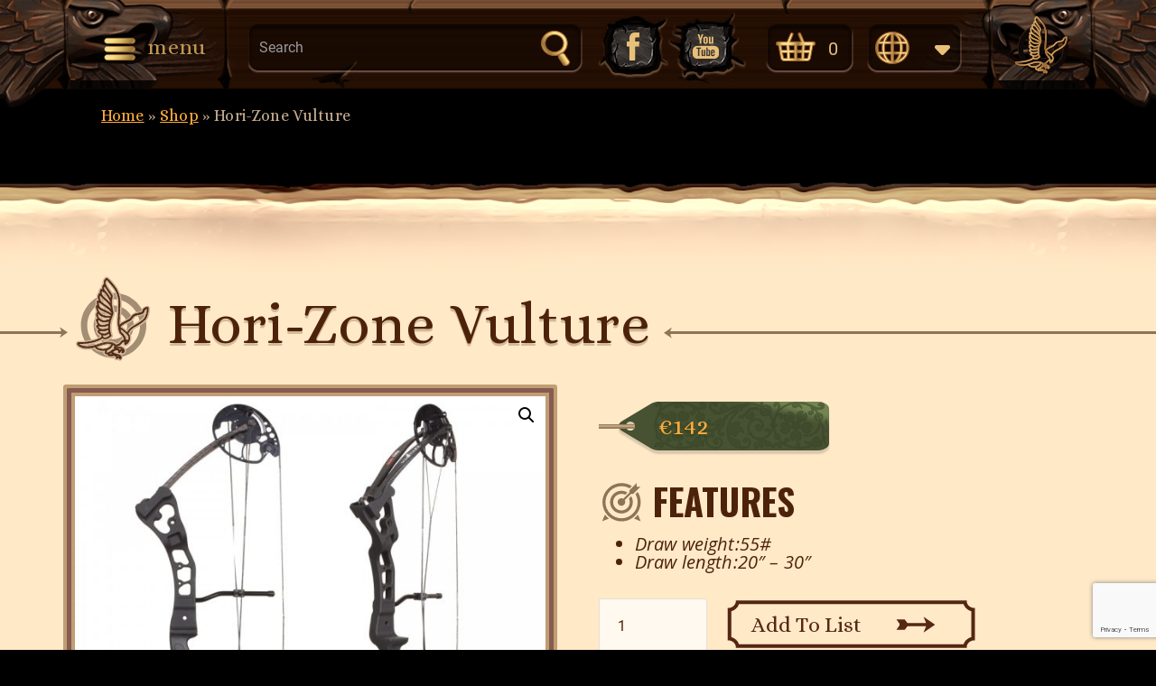

--- FILE ---
content_type: text/html; charset=UTF-8
request_url: https://falco.ee/product/hori-zone-vulture/
body_size: 26449
content:
	<!DOCTYPE html>
<html lang="en-US">
	<head>
				<meta charset="UTF-8">
		<meta name="viewport" content="width=device-width, initial-scale=1">
		<meta name='robots' content='index, follow, max-image-preview:large, max-snippet:-1, max-video-preview:-1' />
	<style>img:is([sizes="auto" i], [sizes^="auto," i]) { contain-intrinsic-size: 3000px 1500px }</style>
	<link rel="alternate" hreflang="en" href="https://falco.ee/product/hori-zone-vulture/" />
<link rel="alternate" hreflang="et" href="https://falco.ee/et/toode/hori-zone-vulture/" />
<link rel="alternate" hreflang="x-default" href="https://falco.ee/product/hori-zone-vulture/" />

	<!-- This site is optimized with the Yoast SEO plugin v25.5 - https://yoast.com/wordpress/plugins/seo/ -->
	<title>Hori-Zone Vulture - Falco vibuvarustus</title>
	<link rel="canonical" href="https://falco.ee/product/hori-zone-vulture/" />
	<meta property="og:locale" content="en_US" />
	<meta property="og:type" content="article" />
	<meta property="og:title" content="Hori-Zone Vulture - Falco vibuvarustus" />
	<meta property="og:description" content="Draw weight:55#  Draw length:20&quot; - 30&quot;" />
	<meta property="og:url" content="https://falco.ee/product/hori-zone-vulture/" />
	<meta property="og:site_name" content="Falco vibuvarustus" />
	<meta property="article:modified_time" content="2023-08-23T11:05:48+00:00" />
	<meta property="og:image" content="https://falco.ee/wp-content/uploads/2023/08/HORI-ZONE-Vulture-Black-20-70-lbs-Compoundbogen1.jpg" />
	<meta property="og:image:width" content="1000" />
	<meta property="og:image:height" content="1000" />
	<meta property="og:image:type" content="image/jpeg" />
	<meta name="twitter:card" content="summary_large_image" />
	<meta name="twitter:label1" content="Est. reading time" />
	<meta name="twitter:data1" content="1 minute" />
	<script type="application/ld+json" class="yoast-schema-graph">{"@context":"https://schema.org","@graph":[{"@type":"WebPage","@id":"https://falco.ee/product/hori-zone-vulture/","url":"https://falco.ee/product/hori-zone-vulture/","name":"Hori-Zone Vulture - Falco vibuvarustus","isPartOf":{"@id":"https://falco.ee/#website"},"primaryImageOfPage":{"@id":"https://falco.ee/product/hori-zone-vulture/#primaryimage"},"image":{"@id":"https://falco.ee/product/hori-zone-vulture/#primaryimage"},"thumbnailUrl":"https://falco.ee/wp-content/uploads/2023/08/HORI-ZONE-Vulture-Black-20-70-lbs-Compoundbogen1.jpg","datePublished":"2023-08-17T09:32:11+00:00","dateModified":"2023-08-23T11:05:48+00:00","breadcrumb":{"@id":"https://falco.ee/product/hori-zone-vulture/#breadcrumb"},"inLanguage":"en-US","potentialAction":[{"@type":"ReadAction","target":["https://falco.ee/product/hori-zone-vulture/"]}]},{"@type":"ImageObject","inLanguage":"en-US","@id":"https://falco.ee/product/hori-zone-vulture/#primaryimage","url":"https://falco.ee/wp-content/uploads/2023/08/HORI-ZONE-Vulture-Black-20-70-lbs-Compoundbogen1.jpg","contentUrl":"https://falco.ee/wp-content/uploads/2023/08/HORI-ZONE-Vulture-Black-20-70-lbs-Compoundbogen1.jpg","width":1000,"height":1000},{"@type":"BreadcrumbList","@id":"https://falco.ee/product/hori-zone-vulture/#breadcrumb","itemListElement":[{"@type":"ListItem","position":1,"name":"Home","item":"https://falco.ee/"},{"@type":"ListItem","position":2,"name":"Shop","item":"https://falco.ee/shop/"},{"@type":"ListItem","position":3,"name":"Hori-Zone Vulture"}]},{"@type":"WebSite","@id":"https://falco.ee/#website","url":"https://falco.ee/","name":"Falco vibuvarustus","description":"","potentialAction":[{"@type":"SearchAction","target":{"@type":"EntryPoint","urlTemplate":"https://falco.ee/?s={search_term_string}"},"query-input":{"@type":"PropertyValueSpecification","valueRequired":true,"valueName":"search_term_string"}}],"inLanguage":"en-US"}]}</script>
	<!-- / Yoast SEO plugin. -->


<link rel='dns-prefetch' href='//fonts.googleapis.com' />
<link rel="alternate" type="application/rss+xml" title="Falco vibuvarustus &raquo; Feed" href="https://falco.ee/feed/" />
<link rel="alternate" type="application/rss+xml" title="Falco vibuvarustus &raquo; Comments Feed" href="https://falco.ee/comments/feed/" />
<script type="text/javascript">
/* <![CDATA[ */
window._wpemojiSettings = {"baseUrl":"https:\/\/s.w.org\/images\/core\/emoji\/16.0.1\/72x72\/","ext":".png","svgUrl":"https:\/\/s.w.org\/images\/core\/emoji\/16.0.1\/svg\/","svgExt":".svg","source":{"concatemoji":"https:\/\/falco.ee\/wp-includes\/js\/wp-emoji-release.min.js?ver=6.8.2"}};
/*! This file is auto-generated */
!function(s,n){var o,i,e;function c(e){try{var t={supportTests:e,timestamp:(new Date).valueOf()};sessionStorage.setItem(o,JSON.stringify(t))}catch(e){}}function p(e,t,n){e.clearRect(0,0,e.canvas.width,e.canvas.height),e.fillText(t,0,0);var t=new Uint32Array(e.getImageData(0,0,e.canvas.width,e.canvas.height).data),a=(e.clearRect(0,0,e.canvas.width,e.canvas.height),e.fillText(n,0,0),new Uint32Array(e.getImageData(0,0,e.canvas.width,e.canvas.height).data));return t.every(function(e,t){return e===a[t]})}function u(e,t){e.clearRect(0,0,e.canvas.width,e.canvas.height),e.fillText(t,0,0);for(var n=e.getImageData(16,16,1,1),a=0;a<n.data.length;a++)if(0!==n.data[a])return!1;return!0}function f(e,t,n,a){switch(t){case"flag":return n(e,"\ud83c\udff3\ufe0f\u200d\u26a7\ufe0f","\ud83c\udff3\ufe0f\u200b\u26a7\ufe0f")?!1:!n(e,"\ud83c\udde8\ud83c\uddf6","\ud83c\udde8\u200b\ud83c\uddf6")&&!n(e,"\ud83c\udff4\udb40\udc67\udb40\udc62\udb40\udc65\udb40\udc6e\udb40\udc67\udb40\udc7f","\ud83c\udff4\u200b\udb40\udc67\u200b\udb40\udc62\u200b\udb40\udc65\u200b\udb40\udc6e\u200b\udb40\udc67\u200b\udb40\udc7f");case"emoji":return!a(e,"\ud83e\udedf")}return!1}function g(e,t,n,a){var r="undefined"!=typeof WorkerGlobalScope&&self instanceof WorkerGlobalScope?new OffscreenCanvas(300,150):s.createElement("canvas"),o=r.getContext("2d",{willReadFrequently:!0}),i=(o.textBaseline="top",o.font="600 32px Arial",{});return e.forEach(function(e){i[e]=t(o,e,n,a)}),i}function t(e){var t=s.createElement("script");t.src=e,t.defer=!0,s.head.appendChild(t)}"undefined"!=typeof Promise&&(o="wpEmojiSettingsSupports",i=["flag","emoji"],n.supports={everything:!0,everythingExceptFlag:!0},e=new Promise(function(e){s.addEventListener("DOMContentLoaded",e,{once:!0})}),new Promise(function(t){var n=function(){try{var e=JSON.parse(sessionStorage.getItem(o));if("object"==typeof e&&"number"==typeof e.timestamp&&(new Date).valueOf()<e.timestamp+604800&&"object"==typeof e.supportTests)return e.supportTests}catch(e){}return null}();if(!n){if("undefined"!=typeof Worker&&"undefined"!=typeof OffscreenCanvas&&"undefined"!=typeof URL&&URL.createObjectURL&&"undefined"!=typeof Blob)try{var e="postMessage("+g.toString()+"("+[JSON.stringify(i),f.toString(),p.toString(),u.toString()].join(",")+"));",a=new Blob([e],{type:"text/javascript"}),r=new Worker(URL.createObjectURL(a),{name:"wpTestEmojiSupports"});return void(r.onmessage=function(e){c(n=e.data),r.terminate(),t(n)})}catch(e){}c(n=g(i,f,p,u))}t(n)}).then(function(e){for(var t in e)n.supports[t]=e[t],n.supports.everything=n.supports.everything&&n.supports[t],"flag"!==t&&(n.supports.everythingExceptFlag=n.supports.everythingExceptFlag&&n.supports[t]);n.supports.everythingExceptFlag=n.supports.everythingExceptFlag&&!n.supports.flag,n.DOMReady=!1,n.readyCallback=function(){n.DOMReady=!0}}).then(function(){return e}).then(function(){var e;n.supports.everything||(n.readyCallback(),(e=n.source||{}).concatemoji?t(e.concatemoji):e.wpemoji&&e.twemoji&&(t(e.twemoji),t(e.wpemoji)))}))}((window,document),window._wpemojiSettings);
/* ]]> */
</script>
<link rel='stylesheet' id='xt-icons-css' href='https://falco.ee/wp-content/plugins/woo-floating-cart-lite/xt-framework/includes/customizer/controls/xt_icons/css/xt-icons.css?ver=2.5.5' type='text/css' media='all' />
<link rel='stylesheet' id='xt_framework_add-to-cart-css' href='https://falco.ee/wp-content/plugins/woo-floating-cart-lite/xt-framework/includes/modules/add-to-cart/assets/css/add-to-cart.css?ver=2.5.5' type='text/css' media='all' />
<style id='wp-emoji-styles-inline-css' type='text/css'>

	img.wp-smiley, img.emoji {
		display: inline !important;
		border: none !important;
		box-shadow: none !important;
		height: 1em !important;
		width: 1em !important;
		margin: 0 0.07em !important;
		vertical-align: -0.1em !important;
		background: none !important;
		padding: 0 !important;
	}
</style>
<link rel='stylesheet' id='wp-block-library-css' href='https://falco.ee/wp-includes/css/dist/block-library/style.min.css?ver=6.8.2' type='text/css' media='all' />
<style id='classic-theme-styles-inline-css' type='text/css'>
/*! This file is auto-generated */
.wp-block-button__link{color:#fff;background-color:#32373c;border-radius:9999px;box-shadow:none;text-decoration:none;padding:calc(.667em + 2px) calc(1.333em + 2px);font-size:1.125em}.wp-block-file__button{background:#32373c;color:#fff;text-decoration:none}
</style>
<style id='safe-svg-svg-icon-style-inline-css' type='text/css'>
.safe-svg-cover{text-align:center}.safe-svg-cover .safe-svg-inside{display:inline-block;max-width:100%}.safe-svg-cover svg{height:100%;max-height:100%;max-width:100%;width:100%}

</style>
<style id='global-styles-inline-css' type='text/css'>
:root{--wp--preset--aspect-ratio--square: 1;--wp--preset--aspect-ratio--4-3: 4/3;--wp--preset--aspect-ratio--3-4: 3/4;--wp--preset--aspect-ratio--3-2: 3/2;--wp--preset--aspect-ratio--2-3: 2/3;--wp--preset--aspect-ratio--16-9: 16/9;--wp--preset--aspect-ratio--9-16: 9/16;--wp--preset--color--black: #000000;--wp--preset--color--cyan-bluish-gray: #abb8c3;--wp--preset--color--white: #ffffff;--wp--preset--color--pale-pink: #f78da7;--wp--preset--color--vivid-red: #cf2e2e;--wp--preset--color--luminous-vivid-orange: #ff6900;--wp--preset--color--luminous-vivid-amber: #fcb900;--wp--preset--color--light-green-cyan: #7bdcb5;--wp--preset--color--vivid-green-cyan: #00d084;--wp--preset--color--pale-cyan-blue: #8ed1fc;--wp--preset--color--vivid-cyan-blue: #0693e3;--wp--preset--color--vivid-purple: #9b51e0;--wp--preset--gradient--vivid-cyan-blue-to-vivid-purple: linear-gradient(135deg,rgba(6,147,227,1) 0%,rgb(155,81,224) 100%);--wp--preset--gradient--light-green-cyan-to-vivid-green-cyan: linear-gradient(135deg,rgb(122,220,180) 0%,rgb(0,208,130) 100%);--wp--preset--gradient--luminous-vivid-amber-to-luminous-vivid-orange: linear-gradient(135deg,rgba(252,185,0,1) 0%,rgba(255,105,0,1) 100%);--wp--preset--gradient--luminous-vivid-orange-to-vivid-red: linear-gradient(135deg,rgba(255,105,0,1) 0%,rgb(207,46,46) 100%);--wp--preset--gradient--very-light-gray-to-cyan-bluish-gray: linear-gradient(135deg,rgb(238,238,238) 0%,rgb(169,184,195) 100%);--wp--preset--gradient--cool-to-warm-spectrum: linear-gradient(135deg,rgb(74,234,220) 0%,rgb(151,120,209) 20%,rgb(207,42,186) 40%,rgb(238,44,130) 60%,rgb(251,105,98) 80%,rgb(254,248,76) 100%);--wp--preset--gradient--blush-light-purple: linear-gradient(135deg,rgb(255,206,236) 0%,rgb(152,150,240) 100%);--wp--preset--gradient--blush-bordeaux: linear-gradient(135deg,rgb(254,205,165) 0%,rgb(254,45,45) 50%,rgb(107,0,62) 100%);--wp--preset--gradient--luminous-dusk: linear-gradient(135deg,rgb(255,203,112) 0%,rgb(199,81,192) 50%,rgb(65,88,208) 100%);--wp--preset--gradient--pale-ocean: linear-gradient(135deg,rgb(255,245,203) 0%,rgb(182,227,212) 50%,rgb(51,167,181) 100%);--wp--preset--gradient--electric-grass: linear-gradient(135deg,rgb(202,248,128) 0%,rgb(113,206,126) 100%);--wp--preset--gradient--midnight: linear-gradient(135deg,rgb(2,3,129) 0%,rgb(40,116,252) 100%);--wp--preset--font-size--small: 13px;--wp--preset--font-size--medium: 20px;--wp--preset--font-size--large: 36px;--wp--preset--font-size--x-large: 42px;--wp--preset--spacing--20: 0.44rem;--wp--preset--spacing--30: 0.67rem;--wp--preset--spacing--40: 1rem;--wp--preset--spacing--50: 1.5rem;--wp--preset--spacing--60: 2.25rem;--wp--preset--spacing--70: 3.38rem;--wp--preset--spacing--80: 5.06rem;--wp--preset--shadow--natural: 6px 6px 9px rgba(0, 0, 0, 0.2);--wp--preset--shadow--deep: 12px 12px 50px rgba(0, 0, 0, 0.4);--wp--preset--shadow--sharp: 6px 6px 0px rgba(0, 0, 0, 0.2);--wp--preset--shadow--outlined: 6px 6px 0px -3px rgba(255, 255, 255, 1), 6px 6px rgba(0, 0, 0, 1);--wp--preset--shadow--crisp: 6px 6px 0px rgba(0, 0, 0, 1);}:where(.is-layout-flex){gap: 0.5em;}:where(.is-layout-grid){gap: 0.5em;}body .is-layout-flex{display: flex;}.is-layout-flex{flex-wrap: wrap;align-items: center;}.is-layout-flex > :is(*, div){margin: 0;}body .is-layout-grid{display: grid;}.is-layout-grid > :is(*, div){margin: 0;}:where(.wp-block-columns.is-layout-flex){gap: 2em;}:where(.wp-block-columns.is-layout-grid){gap: 2em;}:where(.wp-block-post-template.is-layout-flex){gap: 1.25em;}:where(.wp-block-post-template.is-layout-grid){gap: 1.25em;}.has-black-color{color: var(--wp--preset--color--black) !important;}.has-cyan-bluish-gray-color{color: var(--wp--preset--color--cyan-bluish-gray) !important;}.has-white-color{color: var(--wp--preset--color--white) !important;}.has-pale-pink-color{color: var(--wp--preset--color--pale-pink) !important;}.has-vivid-red-color{color: var(--wp--preset--color--vivid-red) !important;}.has-luminous-vivid-orange-color{color: var(--wp--preset--color--luminous-vivid-orange) !important;}.has-luminous-vivid-amber-color{color: var(--wp--preset--color--luminous-vivid-amber) !important;}.has-light-green-cyan-color{color: var(--wp--preset--color--light-green-cyan) !important;}.has-vivid-green-cyan-color{color: var(--wp--preset--color--vivid-green-cyan) !important;}.has-pale-cyan-blue-color{color: var(--wp--preset--color--pale-cyan-blue) !important;}.has-vivid-cyan-blue-color{color: var(--wp--preset--color--vivid-cyan-blue) !important;}.has-vivid-purple-color{color: var(--wp--preset--color--vivid-purple) !important;}.has-black-background-color{background-color: var(--wp--preset--color--black) !important;}.has-cyan-bluish-gray-background-color{background-color: var(--wp--preset--color--cyan-bluish-gray) !important;}.has-white-background-color{background-color: var(--wp--preset--color--white) !important;}.has-pale-pink-background-color{background-color: var(--wp--preset--color--pale-pink) !important;}.has-vivid-red-background-color{background-color: var(--wp--preset--color--vivid-red) !important;}.has-luminous-vivid-orange-background-color{background-color: var(--wp--preset--color--luminous-vivid-orange) !important;}.has-luminous-vivid-amber-background-color{background-color: var(--wp--preset--color--luminous-vivid-amber) !important;}.has-light-green-cyan-background-color{background-color: var(--wp--preset--color--light-green-cyan) !important;}.has-vivid-green-cyan-background-color{background-color: var(--wp--preset--color--vivid-green-cyan) !important;}.has-pale-cyan-blue-background-color{background-color: var(--wp--preset--color--pale-cyan-blue) !important;}.has-vivid-cyan-blue-background-color{background-color: var(--wp--preset--color--vivid-cyan-blue) !important;}.has-vivid-purple-background-color{background-color: var(--wp--preset--color--vivid-purple) !important;}.has-black-border-color{border-color: var(--wp--preset--color--black) !important;}.has-cyan-bluish-gray-border-color{border-color: var(--wp--preset--color--cyan-bluish-gray) !important;}.has-white-border-color{border-color: var(--wp--preset--color--white) !important;}.has-pale-pink-border-color{border-color: var(--wp--preset--color--pale-pink) !important;}.has-vivid-red-border-color{border-color: var(--wp--preset--color--vivid-red) !important;}.has-luminous-vivid-orange-border-color{border-color: var(--wp--preset--color--luminous-vivid-orange) !important;}.has-luminous-vivid-amber-border-color{border-color: var(--wp--preset--color--luminous-vivid-amber) !important;}.has-light-green-cyan-border-color{border-color: var(--wp--preset--color--light-green-cyan) !important;}.has-vivid-green-cyan-border-color{border-color: var(--wp--preset--color--vivid-green-cyan) !important;}.has-pale-cyan-blue-border-color{border-color: var(--wp--preset--color--pale-cyan-blue) !important;}.has-vivid-cyan-blue-border-color{border-color: var(--wp--preset--color--vivid-cyan-blue) !important;}.has-vivid-purple-border-color{border-color: var(--wp--preset--color--vivid-purple) !important;}.has-vivid-cyan-blue-to-vivid-purple-gradient-background{background: var(--wp--preset--gradient--vivid-cyan-blue-to-vivid-purple) !important;}.has-light-green-cyan-to-vivid-green-cyan-gradient-background{background: var(--wp--preset--gradient--light-green-cyan-to-vivid-green-cyan) !important;}.has-luminous-vivid-amber-to-luminous-vivid-orange-gradient-background{background: var(--wp--preset--gradient--luminous-vivid-amber-to-luminous-vivid-orange) !important;}.has-luminous-vivid-orange-to-vivid-red-gradient-background{background: var(--wp--preset--gradient--luminous-vivid-orange-to-vivid-red) !important;}.has-very-light-gray-to-cyan-bluish-gray-gradient-background{background: var(--wp--preset--gradient--very-light-gray-to-cyan-bluish-gray) !important;}.has-cool-to-warm-spectrum-gradient-background{background: var(--wp--preset--gradient--cool-to-warm-spectrum) !important;}.has-blush-light-purple-gradient-background{background: var(--wp--preset--gradient--blush-light-purple) !important;}.has-blush-bordeaux-gradient-background{background: var(--wp--preset--gradient--blush-bordeaux) !important;}.has-luminous-dusk-gradient-background{background: var(--wp--preset--gradient--luminous-dusk) !important;}.has-pale-ocean-gradient-background{background: var(--wp--preset--gradient--pale-ocean) !important;}.has-electric-grass-gradient-background{background: var(--wp--preset--gradient--electric-grass) !important;}.has-midnight-gradient-background{background: var(--wp--preset--gradient--midnight) !important;}.has-small-font-size{font-size: var(--wp--preset--font-size--small) !important;}.has-medium-font-size{font-size: var(--wp--preset--font-size--medium) !important;}.has-large-font-size{font-size: var(--wp--preset--font-size--large) !important;}.has-x-large-font-size{font-size: var(--wp--preset--font-size--x-large) !important;}
:where(.wp-block-post-template.is-layout-flex){gap: 1.25em;}:where(.wp-block-post-template.is-layout-grid){gap: 1.25em;}
:where(.wp-block-columns.is-layout-flex){gap: 2em;}:where(.wp-block-columns.is-layout-grid){gap: 2em;}
:root :where(.wp-block-pullquote){font-size: 1.5em;line-height: 1.6;}
</style>
<link rel='stylesheet' id='wpml-blocks-css' href='https://falco.ee/wp-content/plugins/sitepress-multilingual-cms/dist/css/blocks/styles.css?ver=4.6.7' type='text/css' media='all' />
<link rel='stylesheet' id='contact-form-7-css' href='https://falco.ee/wp-content/plugins/contact-form-7/includes/css/styles.css?ver=6.1' type='text/css' media='all' />
<link rel='stylesheet' id='photoswipe-css' href='https://falco.ee/wp-content/plugins/woocommerce/assets/css/photoswipe/photoswipe.min.css?ver=10.0.2' type='text/css' media='all' />
<link rel='stylesheet' id='photoswipe-default-skin-css' href='https://falco.ee/wp-content/plugins/woocommerce/assets/css/photoswipe/default-skin/default-skin.min.css?ver=10.0.2' type='text/css' media='all' />
<link rel='stylesheet' id='woocommerce-layout-css' href='https://falco.ee/wp-content/plugins/woocommerce/assets/css/woocommerce-layout.css?ver=10.0.2' type='text/css' media='all' />
<link rel='stylesheet' id='woocommerce-smallscreen-css' href='https://falco.ee/wp-content/plugins/woocommerce/assets/css/woocommerce-smallscreen.css?ver=10.0.2' type='text/css' media='only screen and (max-width: 768px)' />
<link rel='stylesheet' id='woocommerce-general-css' href='https://falco.ee/wp-content/plugins/woocommerce/assets/css/woocommerce.css?ver=10.0.2' type='text/css' media='all' />
<style id='woocommerce-inline-inline-css' type='text/css'>
.woocommerce form .form-row .required { visibility: visible; }
</style>
<link rel='stylesheet' id='xtfw_notice-css' href='https://falco.ee/wp-content/plugins/woo-floating-cart-lite/xt-framework/includes/notices/assets/css/frontend-notices.css?ver=2.5.5' type='text/css' media='all' />
<link rel='stylesheet' id='xt-woo-floating-cart-css' href='https://falco.ee/wp-content/plugins/woo-floating-cart-lite/public/assets/css/frontend.css?ver=2.8.6' type='text/css' media='all' />
<link rel='stylesheet' id='brands-styles-css' href='https://falco.ee/wp-content/plugins/woocommerce/assets/css/brands.css?ver=10.0.2' type='text/css' media='all' />
<link rel='stylesheet' id='slick-style-css' href='https://falco.ee/wp-content/themes/visual-composer-starter/css/styles/slick.css?ver=1.6.0' type='text/css' media='all' />
<link rel='stylesheet' id='visualcomposerstarter-woocommerce-css' href='https://falco.ee/wp-content/themes/visual-composer-starter/css/woocommerce/woocommerce.css?ver=3.3' type='text/css' media='all' />
<link rel='stylesheet' id='bootstrap-css' href='https://falco.ee/wp-content/themes/visual-composer-starter/css/bootstrap/bootstrap.css?ver=3.3.7' type='text/css' media='all' />
<link rel='stylesheet' id='visualcomposerstarter-font-css' href='https://falco.ee/wp-content/themes/visual-composer-starter/css/vc-font/visual-composer-starter-font.css?ver=3.3' type='text/css' media='all' />
<link rel='stylesheet' id='visualcomposerstarter-general-css' href='https://falco.ee/wp-content/themes/visual-composer-starter/css/styles/style.css?ver=3.3' type='text/css' media='all' />
<link rel='stylesheet' id='visualcomposerstarter-responsive-css' href='https://falco.ee/wp-content/themes/visual-composer-starter/css/styles/responsive.css?ver=3.3' type='text/css' media='all' />
<link rel='stylesheet' id='visualcomposerstarter-style-css' href='https://falco.ee/wp-content/themes/visual-composer-starter/style.css?ver=6.8.2' type='text/css' media='all' />
<style id='visualcomposerstarter-style-inline-css' type='text/css'>

	/*Body fonts and style*/
	body,
	#main-menu ul li ul li,
	.comment-content cite,
	.entry-content cite,
	.visualcomposerstarter legend
	 { font-family: Roboto; }
	 body,
	 .sidebar-widget-area a:hover, .sidebar-widget-area a:focus,
	 .sidebar-widget-area .widget_recent_entries ul li:hover, .sidebar-widget-area .widget_archive ul li:hover, .sidebar-widget-area .widget_categories ul li:hover, .sidebar-widget-area .widget_meta ul li:hover, .sidebar-widget-area .widget_recent_entries ul li:focus, .sidebar-widget-area .widget_archive ul li:focus, .sidebar-widget-area .widget_categories ul li:focus, .sidebar-widget-area .widget_meta ul li:focus { color: #555555; }
	  .comment-content table,
	  .entry-content table { border-color: #555555; }
	  .entry-full-content .entry-author-data .author-biography,
	  .entry-full-content .entry-meta,
	  .nav-links.post-navigation a .meta-nav,
	  .search-results-header h4,
	  .entry-preview .entry-meta li,
	  .entry-preview .entry-meta li a,
	  .entry-content .gallery-caption,
	  .comment-content blockquote,
	  .entry-content blockquote,
	  .wp-caption .wp-caption-text,
	  .comments-area .comment-list .comment-metadata a { color: #777777; }
	  .comments-area .comment-list .comment-metadata a:hover,
	  .comments-area .comment-list .comment-metadata a:focus { border-bottom-color: #777777; }
	  a,
	  .comments-area .comment-list .reply a,
	  .comments-area span.required,
	  .comments-area .comment-subscription-form label:before,
	  .entry-preview .entry-meta li a:hover:before,
	  .entry-preview .entry-meta li a:focus:before,
	  .entry-preview .entry-meta li.entry-meta-category:hover:before,
	  .entry-content p a:hover,
	  .entry-content ol a:hover,
	  .entry-content ul a:hover,
	  .entry-content table a:hover,
	  .entry-content datalist a:hover,
	  .entry-content blockquote a:hover,
	  .entry-content dl a:hover,
	  .entry-content address a:hover,
	  .entry-content p a:focus,
	  .entry-content ol a:focus,
	  .entry-content ul a:focus,
	  .entry-content table a:focus,
	  .entry-content datalist a:focus,
	  .entry-content blockquote a:focus,
	  .entry-content dl a:focus,
	  .entry-content address a:focus,
	  .entry-content ul > li:before,
	  .comment-content p a:hover,
	  .comment-content ol a:hover,
	  .comment-content ul a:hover,
	  .comment-content table a:hover,
	  .comment-content datalist a:hover,
	  .comment-content blockquote a:hover,
	  .comment-content dl a:hover,
	  .comment-content address a:hover,
	  .comment-content p a:focus,
	  .comment-content ol a:focus,
	  .comment-content ul a:focus,
	  .comment-content table a:focus,
	  .comment-content datalist a:focus,
	  .comment-content blockquote a:focus,
	  .comment-content dl a:focus,
	  .comment-content address a:focus,
	  .comment-content ul > li:before,
	  .sidebar-widget-area .widget_recent_entries ul li,
	  .sidebar-widget-area .widget_archive ul li,
	  .sidebar-widget-area .widget_categories ul li,
	  .sidebar-widget-area .widget_meta ul li { color: #557cbf; }     
	  .comments-area .comment-list .reply a:hover,
	  .comments-area .comment-list .reply a:focus,
	  .comment-content p a,
	  .comment-content ol a,
	  .comment-content ul a,
	  .comment-content table a,
	  .comment-content datalist a,
	  .comment-content blockquote a,
	  .comment-content dl a,
	  .comment-content address a,
	  .entry-content p a,
	  .entry-content ol a,
	  .entry-content ul a,
	  .entry-content table a,
	  .entry-content datalist a,
	  .entry-content blockquote a,
	  .entry-content dl a,
	  .entry-content address a { border-bottom-color: #557cbf; }    
	  .entry-content blockquote, .comment-content { border-left-color: #557cbf; }
	  
	  html, #main-menu ul li ul li { font-size: 16px }
	  body, #footer, .footer-widget-area .widget-title { line-height: 1.7; }
	  body {
		letter-spacing: 0.01rem;
		font-weight: 400;
		font-style: normal;
		text-transform: none;
	  }
	  
	  .comment-content address,
	  .comment-content blockquote,
	  .comment-content datalist,
	  .comment-content dl,
	  .comment-content ol,
	  .comment-content p,
	  .comment-content table,
	  .comment-content ul,
	  .entry-content address,
	  .entry-content blockquote,
	  .entry-content datalist,
	  .entry-content dl,
	  .entry-content ol,
	  .entry-content p,
	  .entry-content table,
	  .entry-content ul {
		margin-top: 0;
		margin-bottom: 1.5rem;
	  }
	  
	  /*Buttons font and style*/
	  .comments-area .form-submit input[type=submit],
	  .blue-button { 
			background-color: #557cbf; 
			color: #f4f4f4;
			font-family: Montserrat;
			font-size: 16px;
			font-weight: 400;
			font-style: normal;
			letter-spacing: 0.01rem;
			line-height: 1;
			text-transform: none;
			margin-top: 0;
			margin-bottom: 0;
	  }
	  .comments-area .form-submit input[type=submit]:hover,
	  .comments-area .form-submit input[type=submit]:focus,
	  .blue-button:hover, .blue-button:focus, 
	  .entry-content p a.blue-button:hover { 
			background-color: #3c63a6; 
			color: #f4f4f4; 
	  }
	  
	  .nav-links.archive-navigation .page-numbers {
	        background-color: #557cbf; 
			color: #f4f4f4;
	  }
	  
	  .nav-links.archive-navigation a.page-numbers:hover, 
	  .nav-links.archive-navigation a.page-numbers:focus, 
	  .nav-links.archive-navigation .page-numbers.current {
	        background-color: #3c63a6; 
			color: #f4f4f4; 
	  }
	  .visualcomposerstarter #review_form #respond .form-submit .submit
	   {
	  		background-color: #557cbf; 
			color: #f4f4f4;
			font-family: Montserrat;
			font-size: 16px;
			font-weight: 400;
			font-style: normal;
			letter-spacing: 0.01rem;
			line-height: 1;
			text-transform: none;
			margin-top: 0;
			margin-bottom: 0;
	  }
	  .visualcomposerstarter #review_form #respond .form-submit .submit:hover,
	  .visualcomposerstarter #review_form #respond .form-submit .submit:focus { 
			background-color: #3c63a6; 
			color: #f4f4f4; 
	  }
	
	/*Headers fonts and style*/
	.header-widgetised-area .widget_text,
	 #main-menu > ul > li > a, 
	 .entry-full-content .entry-author-data .author-name, 
	 .nav-links.post-navigation a .post-title, 
	 .comments-area .comment-list .comment-author,
	 .comments-area .comment-list .reply a,
	 .comments-area .comment-form-comment label,
	 .comments-area .comment-form-author label,
	 .comments-area .comment-form-email label,
	 .comments-area .comment-form-url label,
	 .comment-content blockquote,
	 .entry-content blockquote { font-family: Montserrat; }
	.entry-full-content .entry-author-data .author-name,
	.entry-full-content .entry-meta a,
	.nav-links.post-navigation a .post-title,
	.comments-area .comment-list .comment-author,
	.comments-area .comment-list .comment-author a,
	.search-results-header h4 strong,
	.entry-preview .entry-meta li a:hover,
	.entry-preview .entry-meta li a:focus { color: #333333; }
	
	.entry-full-content .entry-meta a,
	.comments-area .comment-list .comment-author a:hover,
	.comments-area .comment-list .comment-author a:focus,
	.nav-links.post-navigation a .post-title { border-bottom-color: #333333; }

	 
	 h1 {
		color: #333333;
		font-family: Montserrat;
		font-size: 42px;
		font-weight: 400;
		font-style: normal;
		letter-spacing: 0.01rem;
		line-height: 1.1;
		margin-top: 0;
		margin-bottom: 2.125rem;
		text-transform: none;  
	 }
	 h1 a {color: #557cbf;}
	 h1 a:hover, h1 a:focus {color: #557cbf;}
	 h2 {
		color: #4d220b;
		font-family: Oswald, sans-serif;
		font-size: 36px;
		font-weight: 700;
		font-style: normal;
		letter-spacing: 0.01rem;
		line-height: 1.1;
		margin-top: 0;
		margin-bottom: 0.625rem;
		text-transform: none;  
	 }
	 h2 a {color: #4d220b;}
	 h2 a:hover, h2 a:focus {color: #4d220b;}
	 h3 {
		color: #000000;
		font-family: Oswald, sans-serif;
		font-size: 30px;
		font-weight: 400;
		font-style: normal;
		letter-spacing: 0.01rem;
		line-height: 1.1;
		margin-top: 0;
		margin-bottom: 0.625rem;
		text-transform: none;  
	 }
	 h3 a {color: #4d220b;}
	 h3 a:hover, h3 a:focus {color: #4d220b;}
	 h4 {
		color: #333333;
		font-family: Montserrat;
		font-size: 22px;
		font-weight: 400;
		font-style: normal;
		letter-spacing: 0.01rem;
		line-height: 1.1;
		margin-top: 0;
		margin-bottom: 0.625rem;
		text-transform: none;  
	 }
	 h4 a {color: #557cbf;}
	 h4 a:hover, h4 a:focus {color: #557cbf;}
	 h5 {
		color: #333333;
		font-family: Montserrat;
		font-size: 22px;
		font-weight: 400;
		font-style: normal;
		letter-spacing: 0.01rem;
		line-height: 1.1;
		margin-top: 0;
		margin-bottom: 0.625rem;
		text-transform: none;  
	 }
	 h5 a {color: #557cbf;}
	 h5 a:hover, h5 a:focus {color: #557cbf;}
	 h6 {
		color: #333333;
		font-family: Montserrat;
		font-size: 16px;
		font-weight: 400;
		font-style: normal;
		letter-spacing: 0.01rem;
		line-height: 1.1;
		margin-top: 0;
		margin-bottom: 0.625rem;
		text-transform: none;  
	 }
	 h6 a {color: #557cbf;}
	 h6 a:hover, h6 a:focus {color: #557cbf;}
	
		/*Header and menu area background color*/
		#header .navbar .navbar-wrapper,
		body.navbar-no-background #header .navbar.fixed.scroll,
		body.header-full-width-boxed #header .navbar,
		body.header-full-width #header .navbar {
			background-color: transparent;
		}
		
		@media only screen and (min-width: 768px) {
			body:not(.menu-sandwich) #main-menu ul li ul { background-color: transparent; }
		}
		body.navbar-no-background #header .navbar {background-color: transparent;}
		
		/*Tag hover background*/
		.entry-tags a:hover { background-color: #86242b; }
		
			/* WooCommerce */
			#add_payment_method .cart-collaterals .cart_totals table small,
			.woocommerce-cart .cart-collaterals .cart_totals table small,
			.woocommerce-checkout .cart-collaterals .cart_totals table small,
			.visualcomposerstarter.woocommerce-cart .woocommerce .cart-collaterals .cart_totals .cart-subtotal td,
			.visualcomposerstarter.woocommerce-cart .woocommerce .cart-collaterals .cart_totals .cart-subtotal th,
			.visualcomposerstarter.woocommerce-cart .woocommerce table.cart,
			.visualcomposerstarter.woocommerce .woocommerce-ordering,
			.visualcomposerstarter.woocommerce .woocommerce-result-count,
			.visualcomposerstarter.woocommerce-account .woocommerce-MyAccount-content a.button
			{ font-family: Roboto; }
			.visualcomposerstarter.woocommerce-cart .woocommerce table.cart .product-name a
			{ color: #555555; }
			.visualcomposerstarter .products .added_to_cart {
			  font-family: Montserrat;
			}
			.visualcomposerstarter.woocommerce nav.woocommerce-pagination ul li .page-numbers {
			  background-color: #557cbf; 
			  color: #f4f4f4;
			}
			.visualcomposerstarter.woocommerce nav.woocommerce-pagination ul li .page-numbers:hover, 
			.visualcomposerstarter.woocommerce nav.woocommerce-pagination ul li .page-numbers:focus, 
			.visualcomposerstarter.woocommerce nav.woocommerce-pagination ul li .page-numbers.current {
			  background-color: #3c63a6; 
			  color: #f4f4f4; 
			}
			.visualcomposerstarter.woocommerce button.button,
			.visualcomposerstarter.woocommerce a.button.product_type_simple,
			.visualcomposerstarter.woocommerce a.button.product_type_grouped,
			.visualcomposerstarter.woocommerce a.button.product_type_variable,
			.visualcomposerstarter.woocommerce a.button.product_type_external,
			.visualcomposerstarter .woocommerce .buttons a.button.wc-forward,
			.visualcomposerstarter .woocommerce #place_order,
			.visualcomposerstarter .woocommerce .button.checkout-button,
			.visualcomposerstarter .woocommerce .button.wc-backward,
			.visualcomposerstarter .woocommerce .track_order .button,
			.visualcomposerstarter .woocommerce .vct-thank-you-footer a,
			.visualcomposerstarter .woocommerce .woocommerce-EditAccountForm .button,
			.visualcomposerstarter .woocommerce .woocommerce-MyAccount-content a.edit,
			.visualcomposerstarter .woocommerce .woocommerce-mini-cart__buttons.buttons a,
			.visualcomposerstarter .woocommerce .woocommerce-orders-table__cell .button,
			.visualcomposerstarter .woocommerce a.button,
			.visualcomposerstarter .woocommerce button.button
			{
			  background-color: #557cbf; 
			  color: #f4f4f4;
			  font-family: Montserrat;
			  font-size: 16px;
			  font-weight: 400;
			  font-style: normal;
			  letter-spacing: 0.01rem;
			  line-height: 1;
			  text-transform: none;
			  margin-top: 0;
			  margin-bottom: 0;
			}
			.visualcomposerstarter.woocommerce button.button.alt.disabled {
			  background-color: #557cbf; 
			  color: #f4f4f4;
			}
			.visualcomposerstarter.woocommerce a.button:hover,
			.visualcomposerstarter.woocommerce a.button:focus,
			.visualcomposerstarter.woocommerce button.button:hover,
			.visualcomposerstarter.woocommerce button.button:focus,
			.visualcomposerstarter .woocommerce #place_order:hover,
			.visualcomposerstarter .woocommerce .button.checkout-button:hover,
			.visualcomposerstarter .woocommerce .button.wc-backward:hover,
			.visualcomposerstarter .woocommerce .track_order .button:hover,
			.visualcomposerstarter .woocommerce .vct-thank-you-footer a:hover,
			.visualcomposerstarter .woocommerce .woocommerce-EditAccountForm .button:hover,
			.visualcomposerstarter .woocommerce .woocommerce-MyAccount-content a.edit:hover,
			.visualcomposerstarter .woocommerce .woocommerce-mini-cart__buttons.buttons a:hover,
			.visualcomposerstarter .woocommerce .woocommerce-orders-table__cell .button:hover,
			.visualcomposerstarter .woocommerce a.button:hover,
			.visualcomposerstarter .woocommerce #place_order:focus,
			.visualcomposerstarter .woocommerce .button.checkout-button:focus,
			.visualcomposerstarter .woocommerce .button.wc-backward:focus,
			.visualcomposerstarter .woocommerce .track_order .button:focus,
			.visualcomposerstarter .woocommerce .vct-thank-you-footer a:focus,
			.visualcomposerstarter .woocommerce .woocommerce-EditAccountForm .button:focus,
			.visualcomposerstarter .woocommerce .woocommerce-MyAccount-content a.edit:focus,
			.visualcomposerstarter .woocommerce .woocommerce-mini-cart__buttons.buttons a:focus,
			.visualcomposerstarter .woocommerce .woocommerce-orders-table__cell .button:focus,
			.visualcomposerstarter .woocommerce a.button:focus
			{ 
			  background-color: #3c63a6; 
			  color: #f4f4f4; 
			}
			
			.visualcomposerstarter.woocommerce ul.products li.product .price,
			.visualcomposerstarter.woocommerce div.product p.price,
			.visualcomposerstarter.woocommerce div.product p.price ins,
			.visualcomposerstarter.woocommerce div.product span.price,
			.visualcomposerstarter.woocommerce div.product span.price ins,
			.visualcomposerstarter.woocommerce.widget .quantity,
			.visualcomposerstarter.woocommerce.widget del,
			.visualcomposerstarter.woocommerce.widget ins,
			.visualcomposerstarter.woocommerce.widget span.woocommerce-Price-amount.amount,
			.visualcomposerstarter.woocommerce p.price ins,
			.visualcomposerstarter.woocommerce p.price,
			.visualcomposerstarter.woocommerce span.price,
			.visualcomposerstarter.woocommerce span.price ins,
			.visualcomposerstarter .woocommerce.widget span.amount,
			.visualcomposerstarter .woocommerce.widget ins {
			  color: #2b4b80
			}
			
			.visualcomposerstarter.woocommerce span.price del,
			.visualcomposerstarter.woocommerce p.price del,
			.visualcomposerstarter.woocommerce p.price del span,
			.visualcomposerstarter.woocommerce span.price del span,
			.visualcomposerstarter .woocommerce.widget del,
			.visualcomposerstarter .woocommerce.widget del span.amount,
			.visualcomposerstarter.woocommerce ul.products li.product .price del {
			  color: #d5d5d5
			}
			
			.visualcomposerstarter .vct-cart-items-count {
			  background: #2b4b80;
			  color: #fff;
			}
			.visualcomposerstarter .vct-cart-wrapper svg g>g {
			  fill: #2b4b80;
			}
			
			.visualcomposerstarter.woocommerce div.product .entry-categories a,
			.visualcomposerstarter.woocommerce div.product .woocommerce-tabs ul.tabs li a
			{
			  color: #d5d5d5;
			}
			
			.visualcomposerstarter.woocommerce div.product .entry-categories a:hover,
			.visualcomposerstarter.woocommerce-cart .woocommerce table.cart .product-name a:hover,
			.visualcomposerstarter.woocommerce div.product .woocommerce-tabs ul.tabs li a:hover,
			.visualcomposerstarter.woocommerce div.product .entry-categories a:focus,
			.visualcomposerstarter.woocommerce-cart .woocommerce table.cart .product-name a:focus,
			.visualcomposerstarter.woocommerce div.product .woocommerce-tabs ul.tabs li a:focus,
			{
			  color: #2b4b80;
			}
			
			.visualcomposerstarter.woocommerce div.product .woocommerce-tabs ul.tabs li.active a
			{
			  color: #2b4b80;
			}
			.visualcomposerstarter.woocommerce div.product .woocommerce-tabs ul.tabs li.active a:before
			{
			  background: #2b4b80;
			}
			
			.woocommerce button.button[name="update_cart"],
		    .button[name="apply_coupon"],
		    .vct-checkout-button,
		    .woocommerce button.button:disabled, 
		    .woocommerce button.button:disabled[disabled]
			{
			  color: #4e4e4e;
			}
			
			.visualcomposerstarter .woocommerce.widget.widget_price_filter .ui-slider .ui-slider-handle,
			.visualcomposerstarter .woocommerce.widget.widget_price_filter .ui-slider .ui-slider-range
			{
			  background-color: #2b4b80;
			}
			
			.visualcomposerstarter .woocommerce.widget li a
			{
			  color: #000;
			}
			
			.visualcomposerstarter .woocommerce.widget li a:hover,
			.visualcomposerstarter .woocommerce.widget li a:focus
			{
			  color: #2b4b80;
			}
			
			.visualcomposerstarter.woocommerce-cart .woocommerce table.cart a.remove:before,
			.visualcomposerstarter .woocommerce.widget .cart_list li a.remove:before,
			.visualcomposerstarter.woocommerce-cart .woocommerce table.cart a.remove:after,
			.visualcomposerstarter .woocommerce.widget .cart_list li a.remove:after
			{
			  background-color: #d5d5d5;
			}
			
</style>
<link rel='stylesheet' id='visualcomposerstarter-fonts-css' href='//fonts.googleapis.com/css?family=Oswald%3Aregular%26subset%3Dcyrillic%2Ccyrillic-ext%2Cdevanagari%2Cgreek%2Cgreek-ext%2Ckhmer%2Clatin%2Clatin-ext%2Cvietnamese' type='text/css' media='screen' />
<link rel='stylesheet' id='falco-css' href='https://falco.ee/wp-content/themes/visual-composer-starter/css/styles-sd.css?ver=1707132173' type='text/css' media='all' />
<link rel='stylesheet' id='popup-maker-site-css' href='//falco.ee/wp-content/uploads/pum/pum-site-styles.css?generated=1752687255&#038;ver=1.20.5' type='text/css' media='all' />
<script type="text/javascript" id="wpml-cookie-js-extra">
/* <![CDATA[ */
var wpml_cookies = {"wp-wpml_current_language":{"value":"en","expires":1,"path":"\/"}};
var wpml_cookies = {"wp-wpml_current_language":{"value":"en","expires":1,"path":"\/"}};
/* ]]> */
</script>
<script type="text/javascript" src="https://falco.ee/wp-content/plugins/sitepress-multilingual-cms/res/js/cookies/language-cookie.js?ver=4.6.7" id="wpml-cookie-js"></script>
<script type="text/javascript" src="https://falco.ee/wp-includes/js/jquery/jquery.min.js?ver=3.7.1" id="jquery-core-js"></script>
<script type="text/javascript" src="https://falco.ee/wp-includes/js/jquery/jquery-migrate.min.js?ver=3.4.1" id="jquery-migrate-js"></script>
<script type="text/javascript" id="xtfw-inline-js-after">
/* <![CDATA[ */
                    window.XT = (typeof window.XT !== "undefined") ? window.XT : {};
        
                    XT.isTouchDevice = function () {
                        return ("ontouchstart" in document.documentElement);
                    };
                    
                    (function( $ ) {
                        if (XT.isTouchDevice()) {
                            $("html").addClass("xtfw-touchevents");
                        }else{        
                            $("html").addClass("xtfw-no-touchevents");
                        }
                    })( jQuery );
                
/* ]]> */
</script>
<script type="text/javascript" src="https://falco.ee/wp-content/plugins/woo-floating-cart-lite/xt-framework/assets/js/jquery.ajaxqueue-min.js?ver=2.5.5" id="xt-jquery-ajaxqueue-js"></script>
<script type="text/javascript" src="https://falco.ee/wp-content/plugins/woocommerce/assets/js/jquery-blockui/jquery.blockUI.min.js?ver=2.7.0-wc.10.0.2" id="jquery-blockui-js" data-wp-strategy="defer"></script>
<script type="text/javascript" id="wc-add-to-cart-js-extra">
/* <![CDATA[ */
var wc_add_to_cart_params = {"ajax_url":"\/wp-admin\/admin-ajax.php","wc_ajax_url":"\/?wc-ajax=%%endpoint%%","i18n_view_cart":"View list","cart_url":"https:\/\/falco.ee\/cart\/","is_cart":"","cart_redirect_after_add":"no"};
/* ]]> */
</script>
<script type="text/javascript" src="https://falco.ee/wp-content/plugins/woocommerce/assets/js/frontend/add-to-cart.min.js?ver=10.0.2" id="wc-add-to-cart-js" data-wp-strategy="defer"></script>
<script type="text/javascript" id="xt_framework_add-to-cart-js-extra">
/* <![CDATA[ */
var XT_ATC = {"customizerConfigId":"xt_framework_add-to-cart","ajaxUrl":"https:\/\/falco.ee\/?wc-ajax=%%endpoint%%","ajaxAddToCart":"1","ajaxSinglePageAddToCart":"1","singleRefreshFragments":"","singleScrollToNotice":"1","singleScrollToNoticeTimeout":"","isProductPage":"1","overrideSpinner":"","spinnerIcon":"","checkmarkIcon":"","redirectionEnabled":"","redirectionTo":"https:\/\/falco.ee\/cart\/"};
/* ]]> */
</script>
<script type="text/javascript" src="https://falco.ee/wp-content/plugins/woo-floating-cart-lite/xt-framework/includes/modules/add-to-cart/assets/js/add-to-cart-min.js?ver=2.5.5" id="xt_framework_add-to-cart-js"></script>
<script type="text/javascript" src="https://falco.ee/wp-content/plugins/woocommerce/assets/js/zoom/jquery.zoom.min.js?ver=1.7.21-wc.10.0.2" id="zoom-js" defer="defer" data-wp-strategy="defer"></script>
<script type="text/javascript" src="https://falco.ee/wp-content/plugins/woocommerce/assets/js/photoswipe/photoswipe.min.js?ver=4.1.1-wc.10.0.2" id="photoswipe-js" defer="defer" data-wp-strategy="defer"></script>
<script type="text/javascript" src="https://falco.ee/wp-content/plugins/woocommerce/assets/js/photoswipe/photoswipe-ui-default.min.js?ver=4.1.1-wc.10.0.2" id="photoswipe-ui-default-js" defer="defer" data-wp-strategy="defer"></script>
<script type="text/javascript" id="wc-single-product-js-extra">
/* <![CDATA[ */
var wc_single_product_params = {"i18n_required_rating_text":"Please select a rating","i18n_rating_options":["1 of 5 stars","2 of 5 stars","3 of 5 stars","4 of 5 stars","5 of 5 stars"],"i18n_product_gallery_trigger_text":"View full-screen image gallery","review_rating_required":"yes","flexslider":{"rtl":false,"animation":"slide","smoothHeight":true,"directionNav":false,"controlNav":"thumbnails","slideshow":false,"animationSpeed":500,"animationLoop":false,"allowOneSlide":false},"zoom_enabled":"1","zoom_options":[],"photoswipe_enabled":"1","photoswipe_options":{"shareEl":false,"closeOnScroll":false,"history":false,"hideAnimationDuration":0,"showAnimationDuration":0},"flexslider_enabled":"1"};
/* ]]> */
</script>
<script type="text/javascript" src="https://falco.ee/wp-content/plugins/woocommerce/assets/js/frontend/single-product.min.js?ver=10.0.2" id="wc-single-product-js" defer="defer" data-wp-strategy="defer"></script>
<script type="text/javascript" src="https://falco.ee/wp-content/plugins/woocommerce/assets/js/js-cookie/js.cookie.min.js?ver=2.1.4-wc.10.0.2" id="js-cookie-js" defer="defer" data-wp-strategy="defer"></script>
<script type="text/javascript" id="woocommerce-js-extra">
/* <![CDATA[ */
var woocommerce_params = {"ajax_url":"\/wp-admin\/admin-ajax.php","wc_ajax_url":"\/?wc-ajax=%%endpoint%%","i18n_password_show":"Show password","i18n_password_hide":"Hide password"};
/* ]]> */
</script>
<script type="text/javascript" src="https://falco.ee/wp-content/plugins/woocommerce/assets/js/frontend/woocommerce.min.js?ver=10.0.2" id="woocommerce-js" defer="defer" data-wp-strategy="defer"></script>
<script type="text/javascript" src="https://falco.ee/wp-content/plugins/js_composer/assets/js/vendors/woocommerce-add-to-cart.js?ver=7.0" id="vc_woocommerce-add-to-cart-js-js"></script>
<script type="text/javascript" id="WCPAY_ASSETS-js-extra">
/* <![CDATA[ */
var wcpayAssets = {"url":"https:\/\/falco.ee\/wp-content\/plugins\/woocommerce-payments\/dist\/"};
/* ]]> */
</script>
<script></script><link rel="https://api.w.org/" href="https://falco.ee/wp-json/" /><link rel="alternate" title="JSON" type="application/json" href="https://falco.ee/wp-json/wp/v2/product/2015" /><link rel="EditURI" type="application/rsd+xml" title="RSD" href="https://falco.ee/xmlrpc.php?rsd" />
<meta name="generator" content="WordPress 6.8.2" />
<meta name="generator" content="WooCommerce 10.0.2" />
<link rel='shortlink' href='https://falco.ee/?p=2015' />
<link rel="alternate" title="oEmbed (JSON)" type="application/json+oembed" href="https://falco.ee/wp-json/oembed/1.0/embed?url=https%3A%2F%2Ffalco.ee%2Fproduct%2Fhori-zone-vulture%2F" />
<link rel="alternate" title="oEmbed (XML)" type="text/xml+oembed" href="https://falco.ee/wp-json/oembed/1.0/embed?url=https%3A%2F%2Ffalco.ee%2Fproduct%2Fhori-zone-vulture%2F&#038;format=xml" />
<meta name="generator" content="WPML ver:4.6.7 stt:1,15;" />
	<noscript><style>.woocommerce-product-gallery{ opacity: 1 !important; }</style></noscript>
	<meta name="generator" content="Powered by WPBakery Page Builder - drag and drop page builder for WordPress."/>
<meta name="generator" content="Powered by Slider Revolution 6.5.18 - responsive, Mobile-Friendly Slider Plugin for WordPress with comfortable drag and drop interface." />
<link rel="icon" href="https://falco.ee/wp-content/uploads/2024/07/cropped-bg-menu-logo1-32x32.png" sizes="32x32" />
<link rel="icon" href="https://falco.ee/wp-content/uploads/2024/07/cropped-bg-menu-logo1-192x192.png" sizes="192x192" />
<link rel="apple-touch-icon" href="https://falco.ee/wp-content/uploads/2024/07/cropped-bg-menu-logo1-180x180.png" />
<meta name="msapplication-TileImage" content="https://falco.ee/wp-content/uploads/2024/07/cropped-bg-menu-logo1-270x270.png" />
<script>function setREVStartSize(e){
			//window.requestAnimationFrame(function() {
				window.RSIW = window.RSIW===undefined ? window.innerWidth : window.RSIW;
				window.RSIH = window.RSIH===undefined ? window.innerHeight : window.RSIH;
				try {
					var pw = document.getElementById(e.c).parentNode.offsetWidth,
						newh;
					pw = pw===0 || isNaN(pw) ? window.RSIW : pw;
					e.tabw = e.tabw===undefined ? 0 : parseInt(e.tabw);
					e.thumbw = e.thumbw===undefined ? 0 : parseInt(e.thumbw);
					e.tabh = e.tabh===undefined ? 0 : parseInt(e.tabh);
					e.thumbh = e.thumbh===undefined ? 0 : parseInt(e.thumbh);
					e.tabhide = e.tabhide===undefined ? 0 : parseInt(e.tabhide);
					e.thumbhide = e.thumbhide===undefined ? 0 : parseInt(e.thumbhide);
					e.mh = e.mh===undefined || e.mh=="" || e.mh==="auto" ? 0 : parseInt(e.mh,0);
					if(e.layout==="fullscreen" || e.l==="fullscreen")
						newh = Math.max(e.mh,window.RSIH);
					else{
						e.gw = Array.isArray(e.gw) ? e.gw : [e.gw];
						for (var i in e.rl) if (e.gw[i]===undefined || e.gw[i]===0) e.gw[i] = e.gw[i-1];
						e.gh = e.el===undefined || e.el==="" || (Array.isArray(e.el) && e.el.length==0)? e.gh : e.el;
						e.gh = Array.isArray(e.gh) ? e.gh : [e.gh];
						for (var i in e.rl) if (e.gh[i]===undefined || e.gh[i]===0) e.gh[i] = e.gh[i-1];
											
						var nl = new Array(e.rl.length),
							ix = 0,
							sl;
						e.tabw = e.tabhide>=pw ? 0 : e.tabw;
						e.thumbw = e.thumbhide>=pw ? 0 : e.thumbw;
						e.tabh = e.tabhide>=pw ? 0 : e.tabh;
						e.thumbh = e.thumbhide>=pw ? 0 : e.thumbh;
						for (var i in e.rl) nl[i] = e.rl[i]<window.RSIW ? 0 : e.rl[i];
						sl = nl[0];
						for (var i in nl) if (sl>nl[i] && nl[i]>0) { sl = nl[i]; ix=i;}
						var m = pw>(e.gw[ix]+e.tabw+e.thumbw) ? 1 : (pw-(e.tabw+e.thumbw)) / (e.gw[ix]);
						newh =  (e.gh[ix] * m) + (e.tabh + e.thumbh);
					}
					var el = document.getElementById(e.c);
					if (el!==null && el) el.style.height = newh+"px";
					el = document.getElementById(e.c+"_wrapper");
					if (el!==null && el) {
						el.style.height = newh+"px";
						el.style.display = "block";
					}
				} catch(e){
					console.log("Failure at Presize of Slider:" + e)
				}
			//});
		  };</script>
<style id="xirki-inline-styles">:root{--xt-woofc-spinner-color:#6c432e;--xt-woofc-spinner-overlay-color:rgba(255,255,255,0.5);--xt-woofc-success-color:#4b9b12;--xt-woofc-overlay-color:rgba(0,0,0,.5);--xt-woofc-checkout-btn-bg-color:#552613;--xt-woofc-notice-font-size:13px;}@media screen and (min-width: 783px){:root{--xt-woofc-hoffset:20px;--xt-woofc-voffset:20px;--xt-woofc-zindex:90198;}}@media screen and (max-width: 782px){:root{--xt-woofc-hoffset:20px;--xt-woofc-voffset:20px;--xt-woofc-zindex:90200;}}@media screen and (max-width: 480px){:root{--xt-woofc-hoffset:0px;--xt-woofc-voffset:0px;--xt-woofc-zindex:90200;}}</style><noscript><style> .wpb_animate_when_almost_visible { opacity: 1; }</style></noscript>		<link href="//fonts.googleapis.com/css?family=Oswald:400,700|Open+Sans:400,400italic,700,700italic|Alice" rel="stylesheet" type="text/css">
	</head>
<body class="wp-singular product-template-default single single-product postid-2015 wp-theme-visual-composer-starter theme-visual-composer-starter xt_atc_hide_view_cart woocommerce woocommerce-page woocommerce-no-js xt_woofc-is-light visualcomposerstarter wpb-js-composer js-comp-ver-7.0 vc_responsive">
		
	<header id="page-header" class="header-wrapper">
		<section id="slider-section">
					</section>

		<div class="menu-wrapper-stick" style="display: none;"></div>

<div class="menu-wrapper">
	<div class="container">


		<section id="block-menu-block-6" class="block block-menu-block main-menu clearfix">
      		<h2 class="menu-block-title"><div><span>Menu</span></div></h2>
      	    
			<div class="content">
				<div class="menu-block-wrapper menu-block-6 menu-name-menu-header parent-mlid-0 menu-level-1">
										
					<div id="main-menu-wrap">
						<div id="main-menu" style="">
							<ul id="menu-main-menu" class="nav navbar-nav"><li id="menu-item-238" class="menu-item menu-item-type-post_type menu-item-object-page menu-item-238"><a href="https://falco.ee/about/">Story</a></li>
<li id="menu-item-249" class="menu-item menu-item-type-post_type menu-item-object-page menu-item-249"><a href="https://falco.ee/news/">News</a></li>
<li id="menu-item-88" class="menu-item menu-item-type-custom menu-item-object-custom menu-item-has-children menu-item-88"><a href="#shop">Products</a>
<ul class="sub-menu">
	<li id="menu-item-2396" class="menu-item menu-item-type-taxonomy menu-item-object-product_cat menu-item-2396"><a href="https://falco.ee/product-category/falco-longbows/">FALCO LONGBOWS</a></li>
	<li id="menu-item-2393" class="menu-item menu-item-type-taxonomy menu-item-object-product_cat current-product-ancestor menu-item-has-children menu-item-2393"><a href="https://falco.ee/product-category/compound-bows/">COMPOUND BOWS</a>
	<ul class="sub-menu">
		<li id="menu-item-2457" class="menu-item menu-item-type-taxonomy menu-item-object-product_cat menu-item-2457"><a href="https://falco.ee/product-category/compound-bows/ready-to-shoot-sets/">COMPOUND SETS</a></li>
		<li id="menu-item-7008" class="menu-item menu-item-type-taxonomy menu-item-object-product_cat menu-item-7008"><a href="https://falco.ee/product-category/compound-bows/hoyt-compounds/">HOYT COMPOUNDS</a></li>
		<li id="menu-item-2458" class="menu-item menu-item-type-taxonomy menu-item-object-product_cat menu-item-2458"><a href="https://falco.ee/product-category/compound-bows/mathews/">MATHEWS COMPOUNDS</a></li>
		<li id="menu-item-2459" class="menu-item menu-item-type-taxonomy menu-item-object-product_cat menu-item-2459"><a href="https://falco.ee/product-category/compound-bows/mission/">MISSION COMPOUNDS</a></li>
		<li id="menu-item-2460" class="menu-item menu-item-type-taxonomy menu-item-object-product_cat menu-item-2460"><a href="https://falco.ee/product-category/compound-bows/pse/">PSE COMPOUNDS</a></li>
		<li id="menu-item-2461" class="menu-item menu-item-type-taxonomy menu-item-object-product_cat menu-item-2461"><a href="https://falco.ee/product-category/compound-bows/kids-compound-bows/">KIDS&#8217; COMPOUND BOWS</a></li>
		<li id="menu-item-2462" class="menu-item menu-item-type-taxonomy menu-item-object-product_cat current-product-ancestor current-menu-parent current-product-parent menu-item-2462"><a href="https://falco.ee/product-category/compound-bows/universal-compounds/">UNIVERSAL COMPOUNDS</a></li>
	</ul>
</li>
	<li id="menu-item-2399" class="menu-item menu-item-type-taxonomy menu-item-object-product_cat menu-item-has-children menu-item-2399"><a href="https://falco.ee/product-category/olympic-bows/">RECURVE BOWS</a>
	<ul class="sub-menu">
		<li id="menu-item-2456" class="menu-item menu-item-type-taxonomy menu-item-object-product_cat menu-item-2456"><a href="https://falco.ee/product-category/olympic-bows/recurve-sets/">RECURVE SETS</a></li>
		<li id="menu-item-2454" class="menu-item menu-item-type-taxonomy menu-item-object-product_cat menu-item-2454"><a href="https://falco.ee/product-category/olympic-bows/risers/">RECURVE RISERS</a></li>
		<li id="menu-item-2455" class="menu-item menu-item-type-taxonomy menu-item-object-product_cat menu-item-2455"><a href="https://falco.ee/product-category/olympic-bows/recurve-limbs/">RECURVE LIMBS</a></li>
		<li id="menu-item-7098" class="menu-item menu-item-type-taxonomy menu-item-object-product_cat menu-item-7098"><a href="https://falco.ee/product-category/olympic-bows/horse-bows/">HORSE BOWS</a></li>
	</ul>
</li>
	<li id="menu-item-2391" class="menu-item menu-item-type-taxonomy menu-item-object-product_cat menu-item-has-children menu-item-2391"><a href="https://falco.ee/product-category/arrows/">ARROWS</a>
	<ul class="sub-menu">
		<li id="menu-item-2464" class="menu-item menu-item-type-taxonomy menu-item-object-product_cat menu-item-has-children menu-item-2464"><a href="https://falco.ee/product-category/arrows/wooden-arrows/">Wooden arrows &amp; comp.</a>
		<ul class="sub-menu">
			<li id="menu-item-7061" class="menu-item menu-item-type-taxonomy menu-item-object-product_cat menu-item-7061"><a href="https://falco.ee/product-category/arrows/wooden-arrows/complete-arrows/">Complete arrows</a></li>
			<li id="menu-item-7062" class="menu-item menu-item-type-taxonomy menu-item-object-product_cat menu-item-7062"><a href="https://falco.ee/product-category/arrows/wooden-arrows/components/">Components</a></li>
		</ul>
</li>
		<li id="menu-item-2465" class="menu-item menu-item-type-taxonomy menu-item-object-product_cat menu-item-has-children menu-item-2465"><a href="https://falco.ee/product-category/arrows/aluminum-arrows/">Aluminum arrows &amp; shafts</a>
		<ul class="sub-menu">
			<li id="menu-item-7032" class="menu-item menu-item-type-taxonomy menu-item-object-product_cat menu-item-7032"><a href="https://falco.ee/product-category/arrows/aluminum-arrows/complete-alu-arrows/">Complete alu. arrows</a></li>
			<li id="menu-item-7031" class="menu-item menu-item-type-taxonomy menu-item-object-product_cat menu-item-7031"><a href="https://falco.ee/product-category/arrows/aluminum-arrows/aluminum-shafts/">Aluminum shafts</a></li>
		</ul>
</li>
		<li id="menu-item-2466" class="menu-item menu-item-type-taxonomy menu-item-object-product_cat menu-item-has-children menu-item-2466"><a href="https://falco.ee/product-category/arrows/carbon-arrows/">Carbon arrows &amp; shafts</a>
		<ul class="sub-menu">
			<li id="menu-item-7034" class="menu-item menu-item-type-taxonomy menu-item-object-product_cat menu-item-7034"><a href="https://falco.ee/product-category/arrows/carbon-arrows/complete-carb-arrows/">Complete carb. arrows</a></li>
			<li id="menu-item-2468" class="menu-item menu-item-type-taxonomy menu-item-object-product_cat menu-item-2468"><a href="https://falco.ee/product-category/arrows/carbonaluminum-shafts/">Carb-Alu shafts</a></li>
			<li id="menu-item-7033" class="menu-item menu-item-type-taxonomy menu-item-object-product_cat menu-item-7033"><a href="https://falco.ee/product-category/arrows/carbon-arrows/carbon-shafts/">Carbon shafts</a></li>
		</ul>
</li>
		<li id="menu-item-7097" class="menu-item menu-item-type-taxonomy menu-item-object-product_cat menu-item-has-children menu-item-7097"><a href="https://falco.ee/product-category/arrows/arrow-components-for-carb-alu/">Arrow components for carb/alu</a>
		<ul class="sub-menu">
			<li id="menu-item-2471" class="menu-item menu-item-type-taxonomy menu-item-object-product_cat menu-item-2471"><a href="https://falco.ee/product-category/arrows/arrow-components-for-carb-alu/nocks-and-components/">Nocks &amp; components</a></li>
			<li id="menu-item-2472" class="menu-item menu-item-type-taxonomy menu-item-object-product_cat menu-item-2472"><a href="https://falco.ee/product-category/arrows/arrow-components-for-carb-alu/arrow-wraps/">Arrow wraps</a></li>
			<li id="menu-item-7080" class="menu-item menu-item-type-taxonomy menu-item-object-product_cat menu-item-7080"><a href="https://falco.ee/product-category/arrows/arrow-components-for-carb-alu/points-carbon-alu-arrows/">Points Carb-Alu</a></li>
			<li id="menu-item-7079" class="menu-item menu-item-type-taxonomy menu-item-object-product_cat menu-item-7079"><a href="https://falco.ee/product-category/arrows/arrow-components-for-carb-alu/vanes/">Plastic vanes</a></li>
			<li id="menu-item-7073" class="menu-item menu-item-type-taxonomy menu-item-object-product_cat menu-item-7073"><a href="https://falco.ee/product-category/arrows/arrow-components-for-carb-alu/adhesives/">Adhesives</a></li>
		</ul>
</li>
		<li id="menu-item-7095" class="menu-item menu-item-type-taxonomy menu-item-object-product_cat menu-item-7095"><a href="https://falco.ee/product-category/arrows/fletching-jigs/">Arrow making tools</a></li>
		<li id="menu-item-2467" class="menu-item menu-item-type-taxonomy menu-item-object-product_cat menu-item-2467"><a href="https://falco.ee/product-category/arrows/fishing-arrows/">Fishing arrows</a></li>
		<li id="menu-item-2473" class="menu-item menu-item-type-taxonomy menu-item-object-product_cat menu-item-2473"><a href="https://falco.ee/product-category/arrows/broadheads-and-supplies/">Broad heads</a></li>
		<li id="menu-item-2446" class="menu-item menu-item-type-taxonomy menu-item-object-product_cat menu-item-2446"><a href="https://falco.ee/product-category/arrows/spear-thrower/">Atlatl arrows</a></li>
		<li id="menu-item-2474" class="menu-item menu-item-type-taxonomy menu-item-object-product_cat menu-item-2474"><a href="https://falco.ee/product-category/arrows/larp-arrows/">Larp Arrows</a></li>
		<li id="menu-item-2475" class="menu-item menu-item-type-taxonomy menu-item-object-product_cat menu-item-2475"><a href="https://falco.ee/product-category/arrows/golf-arrows/">Golf Arrows</a></li>
	</ul>
</li>
	<li id="menu-item-7105" class="menu-item menu-item-type-taxonomy menu-item-object-product_cat menu-item-has-children menu-item-7105"><a href="https://falco.ee/product-category/bow-accessories/">Bow accessories</a>
	<ul class="sub-menu">
		<li id="menu-item-2437" class="menu-item menu-item-type-taxonomy menu-item-object-product_cat menu-item-has-children menu-item-2437"><a href="https://falco.ee/product-category/bow-accessories/sights/">Sights</a>
		<ul class="sub-menu">
			<li id="menu-item-7063" class="menu-item menu-item-type-taxonomy menu-item-object-product_cat menu-item-7063"><a href="https://falco.ee/product-category/bow-accessories/sights/compound-hunting-sights/">Compound Hunting Sights</a></li>
			<li id="menu-item-7068" class="menu-item menu-item-type-taxonomy menu-item-object-product_cat menu-item-7068"><a href="https://falco.ee/product-category/bow-accessories/sights/recurve-target-sights/">Recurve target sights</a></li>
			<li id="menu-item-7064" class="menu-item menu-item-type-taxonomy menu-item-object-product_cat menu-item-7064"><a href="https://falco.ee/product-category/bow-accessories/sights/compound-target-sights/">Compound target sights</a></li>
			<li id="menu-item-7082" class="menu-item menu-item-type-taxonomy menu-item-object-product_cat menu-item-7082"><a href="https://falco.ee/product-category/bow-accessories/sights/peep-sights/">Peep sights</a></li>
			<li id="menu-item-7086" class="menu-item menu-item-type-taxonomy menu-item-object-product_cat menu-item-7086"><a href="https://falco.ee/product-category/bow-accessories/sights/scopes-and-accessories/">Scopes and accessories</a></li>
		</ul>
</li>
		<li id="menu-item-2438" class="menu-item menu-item-type-taxonomy menu-item-object-product_cat menu-item-has-children menu-item-2438"><a href="https://falco.ee/product-category/bow-accessories/arrow-rests/">Arrow rests</a>
		<ul class="sub-menu">
			<li id="menu-item-7028" class="menu-item menu-item-type-taxonomy menu-item-object-product_cat menu-item-7028"><a href="https://falco.ee/product-category/bow-accessories/arrow-rests/compound-arrow-rests/">Compound arrow rests</a></li>
			<li id="menu-item-7069" class="menu-item menu-item-type-taxonomy menu-item-object-product_cat menu-item-7069"><a href="https://falco.ee/product-category/bow-accessories/arrow-rests/recurve-arrow-rests/">Recurve arrow rests</a></li>
		</ul>
</li>
		<li id="menu-item-2439" class="menu-item menu-item-type-taxonomy menu-item-object-product_cat menu-item-has-children menu-item-2439"><a href="https://falco.ee/product-category/buttons-clickers/">Buttons &amp; Clickers</a>
		<ul class="sub-menu">
			<li id="menu-item-7083" class="menu-item menu-item-type-taxonomy menu-item-object-product_cat menu-item-7083"><a href="https://falco.ee/product-category/buttons/">Buttons</a></li>
			<li id="menu-item-7078" class="menu-item menu-item-type-taxonomy menu-item-object-product_cat menu-item-7078"><a href="https://falco.ee/product-category/buttons-clickers/clickers/">Clickers</a></li>
		</ul>
</li>
		<li id="menu-item-2441" class="menu-item menu-item-type-taxonomy menu-item-object-product_cat menu-item-has-children menu-item-2441"><a href="https://falco.ee/product-category/bow-accessories/stabilizers/">Stabilizers</a>
		<ul class="sub-menu">
			<li id="menu-item-7065" class="menu-item menu-item-type-taxonomy menu-item-object-product_cat menu-item-7065"><a href="https://falco.ee/product-category/bow-accessories/stabilizers/compound-target-stabilizers/">Compound target stabilizers</a></li>
			<li id="menu-item-7048" class="menu-item menu-item-type-taxonomy menu-item-object-product_cat menu-item-7048"><a href="https://falco.ee/product-category/bow-accessories/stabilizers/hunting_3d_stabilizers/">Hunting/ 3D stabilizers</a></li>
			<li id="menu-item-7070" class="menu-item menu-item-type-taxonomy menu-item-object-product_cat menu-item-7070"><a href="https://falco.ee/product-category/bow-accessories/stabilizers/recurve_stabilizers/">Recurve stabilizers</a></li>
			<li id="menu-item-7084" class="menu-item menu-item-type-taxonomy menu-item-object-product_cat menu-item-7084"><a href="https://falco.ee/product-category/bow-accessories/stabilizers/v-bars/">V bars</a></li>
			<li id="menu-item-7085" class="menu-item menu-item-type-taxonomy menu-item-object-product_cat menu-item-7085"><a href="https://falco.ee/product-category/bow-accessories/stabilizers/weights-dampers/">Weights/ Dampers</a></li>
			<li id="menu-item-7066" class="menu-item menu-item-type-taxonomy menu-item-object-product_cat menu-item-7066"><a href="https://falco.ee/product-category/bow-accessories/stabilizers/extenders/">Extenders</a></li>
		</ul>
</li>
		<li id="menu-item-2443" class="menu-item menu-item-type-taxonomy menu-item-object-product_cat menu-item-has-children menu-item-2443"><a href="https://falco.ee/product-category/bow-accessories/cases-covers/">Cases and covers</a>
		<ul class="sub-menu">
			<li id="menu-item-7094" class="menu-item menu-item-type-taxonomy menu-item-object-product_cat menu-item-7094"><a href="https://falco.ee/product-category/bow-accessories/cases-covers/longbow-bags/">Longbow bags</a></li>
			<li id="menu-item-7029" class="menu-item menu-item-type-taxonomy menu-item-object-product_cat menu-item-7029"><a href="https://falco.ee/product-category/bow-accessories/cases-covers/arrow-cases/">Arrow cases</a></li>
			<li id="menu-item-7071" class="menu-item menu-item-type-taxonomy menu-item-object-product_cat menu-item-7071"><a href="https://falco.ee/product-category/bow-accessories/cases-covers/recurve-bow-cases/">Recurve bow cases</a></li>
			<li id="menu-item-7030" class="menu-item menu-item-type-taxonomy menu-item-object-product_cat menu-item-7030"><a href="https://falco.ee/product-category/bow-accessories/cases-covers/compound-bow-cases/">Compound bow cases</a></li>
		</ul>
</li>
		<li id="menu-item-2442" class="menu-item menu-item-type-taxonomy menu-item-object-product_cat menu-item-has-children menu-item-2442"><a href="https://falco.ee/product-category/bow-accessories/strings-components/">Strings &amp; components</a>
		<ul class="sub-menu">
			<li id="menu-item-7091" class="menu-item menu-item-type-taxonomy menu-item-object-product_cat menu-item-7091"><a href="https://falco.ee/product-category/bow-accessories/strings-components/strings-cables/">Strings &amp; Cables</a></li>
			<li id="menu-item-7089" class="menu-item menu-item-type-taxonomy menu-item-object-product_cat menu-item-7089"><a href="https://falco.ee/product-category/bow-accessories/strings-components/string-materials/">String materials</a></li>
			<li id="menu-item-7087" class="menu-item menu-item-type-taxonomy menu-item-object-product_cat menu-item-7087"><a href="https://falco.ee/product-category/bow-accessories/strings-components/serving-materials/">Serving materials</a></li>
			<li id="menu-item-7090" class="menu-item menu-item-type-taxonomy menu-item-object-product_cat menu-item-7090"><a href="https://falco.ee/product-category/bow-accessories/strings-components/string-waxes/">String waxes</a></li>
			<li id="menu-item-7088" class="menu-item menu-item-type-taxonomy menu-item-object-product_cat menu-item-7088"><a href="https://falco.ee/product-category/bow-accessories/strings-components/string-accessories/">String accessories</a></li>
		</ul>
</li>
		<li id="menu-item-7074" class="menu-item menu-item-type-taxonomy menu-item-object-product_cat menu-item-7074"><a href="https://falco.ee/product-category/bow-accessories/bow-stands-hooks/">Bow Stands &amp; Hooks</a></li>
		<li id="menu-item-7077" class="menu-item menu-item-type-taxonomy menu-item-object-product_cat menu-item-7077"><a href="https://falco.ee/product-category/bow-accessories/arrow-holders/">Arrow holders</a></li>
	</ul>
</li>
	<li id="menu-item-7106" class="menu-item menu-item-type-taxonomy menu-item-object-product_cat menu-item-has-children menu-item-7106"><a href="https://falco.ee/product-category/archer-gear/">Archer&#8217;s gear</a>
	<ul class="sub-menu">
		<li id="menu-item-2436" class="menu-item menu-item-type-taxonomy menu-item-object-product_cat menu-item-has-children menu-item-2436"><a href="https://falco.ee/product-category/archer-gear/protection-gear/">Protection gear</a>
		<ul class="sub-menu">
			<li id="menu-item-7035" class="menu-item menu-item-type-taxonomy menu-item-object-product_cat menu-item-7035"><a href="https://falco.ee/product-category/archer-gear/protection-gear/shooting-gloves/">Shooting gloves</a></li>
			<li id="menu-item-7067" class="menu-item menu-item-type-taxonomy menu-item-object-product_cat menu-item-7067"><a href="https://falco.ee/product-category/archer-gear/protection-gear/finger-tabs/">Finger Tabs</a></li>
			<li id="menu-item-7057" class="menu-item menu-item-type-taxonomy menu-item-object-product_cat menu-item-7057"><a href="https://falco.ee/product-category/archer-gear/protection-gear/armguards/">Armguards</a></li>
			<li id="menu-item-7058" class="menu-item menu-item-type-taxonomy menu-item-object-product_cat menu-item-7058"><a href="https://falco.ee/product-category/archer-gear/protection-gear/chest-guards/">Chest Guards</a></li>
		</ul>
</li>
		<li id="menu-item-2435" class="menu-item menu-item-type-taxonomy menu-item-object-product_cat menu-item-has-children menu-item-2435"><a href="https://falco.ee/product-category/archer-gear/quivers-bags-and-belts/">Quivers, bags and belts</a>
		<ul class="sub-menu">
			<li id="menu-item-7046" class="menu-item menu-item-type-taxonomy menu-item-object-product_cat menu-item-7046"><a href="https://falco.ee/product-category/archer-gear/quivers-bags-and-belts/hip-quivers-and-bags/">Hip quivers and bags</a></li>
			<li id="menu-item-7060" class="menu-item menu-item-type-taxonomy menu-item-object-product_cat menu-item-7060"><a href="https://falco.ee/product-category/archer-gear/quivers-bags-and-belts/back-quivers/">Back quivers</a></li>
			<li id="menu-item-7045" class="menu-item menu-item-type-taxonomy menu-item-object-product_cat menu-item-7045"><a href="https://falco.ee/product-category/archer-gear/quivers-bags-and-belts/quiver-accessories/">Quiver accessories</a></li>
		</ul>
</li>
		<li id="menu-item-2440" class="menu-item menu-item-type-taxonomy menu-item-object-product_cat menu-item-has-children menu-item-2440"><a href="https://falco.ee/product-category/archer-gear/release-aids/">Release aids</a>
		<ul class="sub-menu">
			<li id="menu-item-7038" class="menu-item menu-item-type-taxonomy menu-item-object-product_cat menu-item-7038"><a href="https://falco.ee/product-category/archer-gear/release-aids/target-releases/">Target releases</a></li>
			<li id="menu-item-7047" class="menu-item menu-item-type-taxonomy menu-item-object-product_cat menu-item-7047"><a href="https://falco.ee/product-category/archer-gear/release-aids/hunting-releases/">Hunting releases</a></li>
		</ul>
</li>
		<li id="menu-item-7075" class="menu-item menu-item-type-taxonomy menu-item-object-product_cat menu-item-7075"><a href="https://falco.ee/product-category/archer-gear/bowslings-and-cords/">Bowslings and cords</a></li>
		<li id="menu-item-7108" class="menu-item menu-item-type-taxonomy menu-item-object-product_cat menu-item-7108"><a href="https://falco.ee/product-category/archer-gear/arrow-pullers/">Arrow pullers</a></li>
	</ul>
</li>
	<li id="menu-item-7104" class="menu-item menu-item-type-taxonomy menu-item-object-product_cat menu-item-has-children menu-item-7104"><a href="https://falco.ee/product-category/targets-and-target-faces/">Targets and faces</a>
	<ul class="sub-menu">
		<li id="menu-item-2434" class="menu-item menu-item-type-taxonomy menu-item-object-product_cat menu-item-has-children menu-item-2434"><a href="https://falco.ee/product-category/targets-and-target-faces/target-matts-and-arrow-nets/">Targets and nets</a>
		<ul class="sub-menu">
			<li id="menu-item-7037" class="menu-item menu-item-type-taxonomy menu-item-object-product_cat menu-item-7037"><a href="https://falco.ee/product-category/targets-and-target-faces/target-matts-and-arrow-nets/straw-matts/">Straw matts</a></li>
			<li id="menu-item-7049" class="menu-item menu-item-type-taxonomy menu-item-object-product_cat menu-item-7049"><a href="https://falco.ee/product-category/targets-and-target-faces/target-matts-and-arrow-nets/foam-matts/">Light foam matts</a></li>
			<li id="menu-item-7055" class="menu-item menu-item-type-taxonomy menu-item-object-product_cat menu-item-7055"><a href="https://falco.ee/product-category/targets-and-target-faces/target-matts-and-arrow-nets/3d-targets/">3D targets</a></li>
			<li id="menu-item-7036" class="menu-item menu-item-type-taxonomy menu-item-object-product_cat menu-item-7036"><a href="https://falco.ee/product-category/targets-and-target-faces/target-matts-and-arrow-nets/3d-targets/srt-targets/">SRT targets</a></li>
			<li id="menu-item-7056" class="menu-item menu-item-type-taxonomy menu-item-object-product_cat menu-item-7056"><a href="https://falco.ee/product-category/targets-and-target-faces/target-matts-and-arrow-nets/blocks_bags/">Blocks &amp; Bags</a></li>
			<li id="menu-item-7050" class="menu-item menu-item-type-taxonomy menu-item-object-product_cat menu-item-7050"><a href="https://falco.ee/product-category/targets-and-target-faces/target-matts-and-arrow-nets/arrow-catching-nets/">Protective netting</a></li>
		</ul>
</li>
		<li id="menu-item-2433" class="menu-item menu-item-type-taxonomy menu-item-object-product_cat menu-item-has-children menu-item-2433"><a href="https://falco.ee/product-category/targets-and-target-faces/target-faces/">Target Faces</a>
		<ul class="sub-menu">
			<li id="menu-item-7044" class="menu-item menu-item-type-taxonomy menu-item-object-product_cat menu-item-7044"><a href="https://falco.ee/product-category/targets-and-target-faces/target-faces/jvd-animal-faces/">JVD animal faces</a></li>
			<li id="menu-item-7041" class="menu-item menu-item-type-taxonomy menu-item-object-product_cat menu-item-7041"><a href="https://falco.ee/product-category/targets-and-target-faces/target-faces/ifaa-animal-round/">IFAA animal round</a></li>
			<li id="menu-item-7040" class="menu-item menu-item-type-taxonomy menu-item-object-product_cat menu-item-7040"><a href="https://falco.ee/product-category/targets-and-target-faces/target-faces/fita-faces/">FITA faces</a></li>
			<li id="menu-item-7042" class="menu-item menu-item-type-taxonomy menu-item-object-product_cat menu-item-7042"><a href="https://falco.ee/product-category/targets-and-target-faces/target-faces/ifaa-field-round/">IFAA field round</a></li>
			<li id="menu-item-7043" class="menu-item menu-item-type-taxonomy menu-item-object-product_cat menu-item-7043"><a href="https://falco.ee/product-category/targets-and-target-faces/target-faces/ifaa-hunter-round/">IFAA hunter round</a></li>
			<li id="menu-item-7039" class="menu-item menu-item-type-taxonomy menu-item-object-product_cat menu-item-7039"><a href="https://falco.ee/product-category/targets-and-target-faces/target-faces/wa-field-faces/">WA FIELD Faces</a></li>
		</ul>
</li>
	</ul>
</li>
	<li id="menu-item-2394" class="menu-item menu-item-type-taxonomy menu-item-object-product_cat menu-item-has-children menu-item-2394"><a href="https://falco.ee/product-category/crossbow-equipment/">CROSSBOW EQUIPMENT</a>
	<ul class="sub-menu">
		<li id="menu-item-2420" class="menu-item menu-item-type-taxonomy menu-item-object-product_cat menu-item-2420"><a href="https://falco.ee/product-category/crossbow-equipment/falco-crossbow-vanes/">Falco crossbow vanes</a></li>
		<li id="menu-item-2415" class="menu-item menu-item-type-taxonomy menu-item-object-product_cat menu-item-2415"><a href="https://falco.ee/product-category/crossbow-equipment/ten-point-crossbows/">Ten Point crossbows</a></li>
		<li id="menu-item-2423" class="menu-item menu-item-type-taxonomy menu-item-object-product_cat menu-item-2423"><a href="https://falco.ee/product-category/crossbow-equipment/pse-viper-crossbows/">PSE-Viper crossbows</a></li>
		<li id="menu-item-2421" class="menu-item menu-item-type-taxonomy menu-item-object-product_cat menu-item-2421"><a href="https://falco.ee/product-category/crossbow-equipment/mission-crossbows/">Mission Crossbows</a></li>
		<li id="menu-item-2417" class="menu-item menu-item-type-taxonomy menu-item-object-product_cat menu-item-2417"><a href="https://falco.ee/product-category/crossbow-equipment/carbon-express-crossbows/">Carbon Express Crossbows</a></li>
		<li id="menu-item-2419" class="menu-item menu-item-type-taxonomy menu-item-object-product_cat menu-item-2419"><a href="https://falco.ee/product-category/crossbow-equipment/crossbow-bolts/">Crossbow bolts</a></li>
		<li id="menu-item-2418" class="menu-item menu-item-type-taxonomy menu-item-object-product_cat menu-item-2418"><a href="https://falco.ee/product-category/crossbow-equipment/crossbow-accessories/">Crossbow accessories</a></li>
		<li id="menu-item-2422" class="menu-item menu-item-type-taxonomy menu-item-object-product_cat menu-item-2422"><a href="https://falco.ee/product-category/crossbow-equipment/pistol-crossbows/">Pistol crossbows</a></li>
		<li id="menu-item-2416" class="menu-item menu-item-type-taxonomy menu-item-object-product_cat menu-item-2416"><a href="https://falco.ee/product-category/crossbow-equipment/rocky-mountain-crossbows/">Rocky Mountain crossbows</a></li>
	</ul>
</li>
	<li id="menu-item-2445" class="menu-item menu-item-type-taxonomy menu-item-object-product_cat menu-item-2445"><a href="https://falco.ee/product-category/bowfishing-equipment/">Bowfishing gear</a></li>
	<li id="menu-item-2395" class="menu-item menu-item-type-taxonomy menu-item-object-product_cat menu-item-2395"><a href="https://falco.ee/product-category/custom-badges/">CUSTOM BADGES</a></li>
	<li id="menu-item-2397" class="menu-item menu-item-type-taxonomy menu-item-object-product_cat menu-item-has-children menu-item-2397"><a href="https://falco.ee/product-category/falco-promotional/">FALCO PROMOTIONAL</a>
	<ul class="sub-menu">
		<li id="menu-item-2410" class="menu-item menu-item-type-taxonomy menu-item-object-product_cat menu-item-2410"><a href="https://falco.ee/product-category/falco-promotional/falco-pens/">Falco Pens</a></li>
		<li id="menu-item-2411" class="menu-item menu-item-type-taxonomy menu-item-object-product_cat menu-item-2411"><a href="https://falco.ee/product-category/falco-promotional/falco-pins/">Falco Pins</a></li>
		<li id="menu-item-2414" class="menu-item menu-item-type-taxonomy menu-item-object-product_cat menu-item-2414"><a href="https://falco.ee/product-category/falco-promotional/falco-badges/">Falco Badges</a></li>
		<li id="menu-item-2413" class="menu-item menu-item-type-taxonomy menu-item-object-product_cat menu-item-2413"><a href="https://falco.ee/product-category/falco-promotional/falco-posters-magnets/">Posters &amp; magnets</a></li>
		<li id="menu-item-2412" class="menu-item menu-item-type-taxonomy menu-item-object-product_cat menu-item-2412"><a href="https://falco.ee/product-category/falco-promotional/jvd-merch/">JVD Merch</a></li>
	</ul>
</li>
	<li id="menu-item-2392" class="menu-item menu-item-type-taxonomy menu-item-object-product_cat menu-item-has-children menu-item-2392"><a href="https://falco.ee/product-category/clothing/">CLOTHING &#038; APPAREL</a>
	<ul class="sub-menu">
		<li id="menu-item-2405" class="menu-item menu-item-type-taxonomy menu-item-object-product_cat menu-item-2405"><a href="https://falco.ee/product-category/clothing/down_jackets/">Down Jackets</a></li>
		<li id="menu-item-2406" class="menu-item menu-item-type-taxonomy menu-item-object-product_cat menu-item-2406"><a href="https://falco.ee/product-category/clothing/down-vests/">Down Vests</a></li>
		<li id="menu-item-2403" class="menu-item menu-item-type-taxonomy menu-item-object-product_cat menu-item-2403"><a href="https://falco.ee/product-category/clothing/gloves-and-hats/">Gloves and Hats</a></li>
		<li id="menu-item-2404" class="menu-item menu-item-type-taxonomy menu-item-object-product_cat menu-item-2404"><a href="https://falco.ee/product-category/clothing/hoodies/">Hoodies</a></li>
		<li id="menu-item-2407" class="menu-item menu-item-type-taxonomy menu-item-object-product_cat menu-item-2407"><a href="https://falco.ee/product-category/clothing/shirts/">Shirts</a></li>
		<li id="menu-item-2402" class="menu-item menu-item-type-taxonomy menu-item-object-product_cat menu-item-2402"><a href="https://falco.ee/product-category/clothing/falco-socks/">Falco socks</a></li>
	</ul>
</li>
	<li id="menu-item-2401" class="menu-item menu-item-type-taxonomy menu-item-object-product_cat menu-item-has-children menu-item-2401"><a href="https://falco.ee/product-category/outdoor-hunting/">OUTDOOR &#038; HUNTING</a>
	<ul class="sub-menu">
		<li id="menu-item-2400" class="menu-item menu-item-type-taxonomy menu-item-object-product_cat menu-item-2400"><a href="https://falco.ee/product-category/outdoor-hunting/snowshoes/">SNOWSHOES</a></li>
		<li id="menu-item-7081" class="menu-item menu-item-type-taxonomy menu-item-object-product_cat menu-item-7081"><a href="https://falco.ee/product-category/outdoor-hunting/hunting-lights/">Hunting Lights</a></li>
		<li id="menu-item-2444" class="menu-item menu-item-type-taxonomy menu-item-object-product_cat menu-item-2444"><a href="https://falco.ee/product-category/outdoor-hunting/spotting-scopes/">Spotting Scopes</a></li>
		<li id="menu-item-2408" class="menu-item menu-item-type-taxonomy menu-item-object-product_cat menu-item-2408"><a href="https://falco.ee/product-category/outdoor-hunting/treestands/">Treestands</a></li>
		<li id="menu-item-2409" class="menu-item menu-item-type-taxonomy menu-item-object-product_cat menu-item-2409"><a href="https://falco.ee/product-category/outdoor-hunting/blinds/">Blinds</a></li>
	</ul>
</li>
	<li id="menu-item-7107" class="menu-item menu-item-type-taxonomy menu-item-object-product_cat menu-item-has-children menu-item-7107"><a href="https://falco.ee/product-category/tuning-and-training/">Tuning and training</a>
	<ul class="sub-menu">
		<li id="menu-item-7093" class="menu-item menu-item-type-taxonomy menu-item-object-product_cat menu-item-7093"><a href="https://falco.ee/product-category/tuning-and-training/tuning-tools-bow-tools/">Tuning tools</a></li>
		<li id="menu-item-7076" class="menu-item menu-item-type-taxonomy menu-item-object-product_cat menu-item-7076"><a href="https://falco.ee/product-category/tuning-and-training/counters/">Training tools</a></li>
	</ul>
</li>
	<li id="menu-item-2398" class="menu-item menu-item-type-taxonomy menu-item-object-product_cat menu-item-2398"><a href="https://falco.ee/product-category/gift-certificates/">GIFT CERTIFICATES</a></li>
	<li id="menu-item-7111" class="menu-item menu-item-type-taxonomy menu-item-object-product_cat menu-item-7111"><a href="https://falco.ee/product-category/outlet/">Outlet</a></li>
</ul>
</li>
<li id="menu-item-592" class="menu-item menu-item-type-post_type menu-item-object-page menu-item-has-children menu-item-592"><a href="https://falco.ee/dealers/">Dealers</a>
<ul class="sub-menu">
	<li id="menu-item-598" class="menu-item menu-item-type-post_type menu-item-object-page menu-item-598"><a href="https://falco.ee/dealers/australia/">Australia</a></li>
	<li id="menu-item-593" class="menu-item menu-item-type-post_type menu-item-object-page menu-item-593"><a href="https://falco.ee/dealers/austria/">Austria</a></li>
	<li id="menu-item-602" class="menu-item menu-item-type-post_type menu-item-object-page menu-item-602"><a href="https://falco.ee/dealers/belgium/">Belgium</a></li>
	<li id="menu-item-610" class="menu-item menu-item-type-post_type menu-item-object-page menu-item-610"><a href="https://falco.ee/dealers/denmark/">Denmark</a></li>
	<li id="menu-item-617" class="menu-item menu-item-type-post_type menu-item-object-page menu-item-617"><a href="https://falco.ee/dealers/england/">England</a></li>
	<li id="menu-item-616" class="menu-item menu-item-type-post_type menu-item-object-page menu-item-616"><a href="https://falco.ee/dealers/estonia/">Estonia</a></li>
	<li id="menu-item-622" class="menu-item menu-item-type-post_type menu-item-object-page menu-item-622"><a href="https://falco.ee/dealers/finland/">Finland</a></li>
	<li id="menu-item-626" class="menu-item menu-item-type-post_type menu-item-object-page menu-item-626"><a href="https://falco.ee/dealers/france/">France</a></li>
	<li id="menu-item-630" class="menu-item menu-item-type-post_type menu-item-object-page menu-item-630"><a href="https://falco.ee/dealers/germany/">Germany</a></li>
	<li id="menu-item-633" class="menu-item menu-item-type-post_type menu-item-object-page menu-item-633"><a href="https://falco.ee/dealers/greece/">Greece</a></li>
	<li id="menu-item-637" class="menu-item menu-item-type-post_type menu-item-object-page menu-item-637"><a href="https://falco.ee/dealers/italy/">Italy</a></li>
	<li id="menu-item-644" class="menu-item menu-item-type-post_type menu-item-object-page menu-item-644"><a href="https://falco.ee/dealers/kuweit/">Kuweit</a></li>
	<li id="menu-item-648" class="menu-item menu-item-type-post_type menu-item-object-page menu-item-648"><a href="https://falco.ee/dealers/latvia/">Latvia</a></li>
	<li id="menu-item-652" class="menu-item menu-item-type-post_type menu-item-object-page menu-item-652"><a href="https://falco.ee/dealers/lithuania/">Lithuania</a></li>
	<li id="menu-item-660" class="menu-item menu-item-type-post_type menu-item-object-page menu-item-660"><a href="https://falco.ee/dealers/malta/">Malta</a></li>
	<li id="menu-item-659" class="menu-item menu-item-type-post_type menu-item-object-page menu-item-659"><a href="https://falco.ee/dealers/netherlands/">Netherlands</a></li>
	<li id="menu-item-664" class="menu-item menu-item-type-post_type menu-item-object-page menu-item-664"><a href="https://falco.ee/dealers/new_zealand/">New Zealand</a></li>
	<li id="menu-item-682" class="menu-item menu-item-type-post_type menu-item-object-page menu-item-682"><a href="https://falco.ee/dealers/romania/">Romania</a></li>
	<li id="menu-item-686" class="menu-item menu-item-type-post_type menu-item-object-page menu-item-686"><a href="https://falco.ee/dealers/serbia/">Serbia</a></li>
	<li id="menu-item-693" class="menu-item menu-item-type-post_type menu-item-object-page menu-item-693"><a href="https://falco.ee/dealers/slovenija/">Slovenija</a></li>
	<li id="menu-item-694" class="menu-item menu-item-type-post_type menu-item-object-page menu-item-694"><a href="https://falco.ee/dealers/slovakia/">Slovakia</a></li>
	<li id="menu-item-698" class="menu-item menu-item-type-post_type menu-item-object-page menu-item-698"><a href="https://falco.ee/dealers/spain/">Spain</a></li>
	<li id="menu-item-702" class="menu-item menu-item-type-post_type menu-item-object-page menu-item-702"><a href="https://falco.ee/dealers/sweden/">Sweden</a></li>
	<li id="menu-item-706" class="menu-item menu-item-type-post_type menu-item-object-page menu-item-706"><a href="https://falco.ee/dealers/switzerland/">Switzerland</a></li>
	<li id="menu-item-710" class="menu-item menu-item-type-post_type menu-item-object-page menu-item-710"><a href="https://falco.ee/dealers/united_states/">United States</a></li>
</ul>
</li>
<li id="menu-item-585" class="menu-item menu-item-type-post_type menu-item-object-page menu-item-585"><a href="https://falco.ee/tutorials/">Tutorials</a></li>
<li id="menu-item-721" class="menu-item menu-item-type-post_type menu-item-object-page menu-item-721"><a href="https://falco.ee/contact/">Contact</a></li>
</ul>						</div><!--#main-menu-->
					</div>	
						
									</div>
			</div>
      	</section>





      	<div class="region region-menu">

      	    <section id="block-search-form" class="block block-search header-search clearfix" style="opacity: 1;">
      	  		<div class="content">
		      	    <form class="form-search content-search" action="/" method="get" id="search-block-form" accept-charset="UTF-8">
		      	    	<div>
		      	    		<div>
					      		<h2 class="element-invisible">Search form</h2>
					      	    <div class="input-group">
					      	    	<input title="Enter the terms you wish to search for." placeholder="Search" class="form-control form-text form-search" type="search" id="edit-search-block-form--2" name="s" value="" size="15" maxlength="128">
					      	    	<span class="input-group-btn">
					      	    		<button type="submit" class="btn btn-primary">
					      	    			<span class="icon glyphicon glyphicon-search" aria-hidden="true"></span>
					      				</button>
					      			</span>
					      		</div>
					      		<div class="form-actions form-wrapper form-group" id="edit-actions">
					      			<button class="element-invisible btn btn-primary form-submit" type="submit" id="edit-submit" name="op" value="Search">Search</button>
					      		</div>
			      			</div>
			      		</div>
		      		</form>  
      			</div>
      		</section>




      		<section id="block-menu-block-4" class="block block-menu-block header-social clearfix" style="opacity: 1;">
				<div class="content">
					<div class="menu-block-wrapper menu-block-4 menu-name-menu-social parent-mlid-0 menu-level-1">
							<ul class="menu nav">
								<li class="first leaf menu-mlid-1027">
									<a href="https://www.facebook.com/falcoarchery" target="_blank">Like us on Facebook</a>
								</li>
							<li class="last leaf menu-mlid-1029">
								<a href="https://www.youtube.com/results?search_query=falco+archery" target="_blank">Check our YouTube</a>
							</li>
						</ul>
					</div>
				</div>
			</section>



			<section id="block-cart" class="block clearfix" style="opacity: 1;">
	      		<div class="header-cart">
										<div class="vct-cart-wrapper">
						<a href="https://falco.ee/cart/" title="Go to Cart">
							<span class="vct-cart-items-count">
								0							</span>
						</a>
					</div>
										<div class="cart-popup" style="display: none;">
						<div class="cart-popup-place">Cart is empty</div>
					</div>
				</div>
	      	</section>
      		      


	      	<section id="block-locale-language" class="block block-locale header-language clearfix" style="opacity: 1;">
	      		<h2 class="lang-block-title"><div><span>Languages</span></div></h2>
	      	    <div class="content">
					
<div class="wpml-ls-statics-shortcode_actions wpml-ls wpml-ls-legacy-list-horizontal">
	<ul><li class="wpml-ls-slot-shortcode_actions wpml-ls-item wpml-ls-item-en wpml-ls-current-language wpml-ls-first-item wpml-ls-item-legacy-list-horizontal">
				<a href="https://falco.ee/product/hori-zone-vulture/" class="wpml-ls-link">
                    <span class="wpml-ls-native">English</span></a>
			</li><li class="wpml-ls-slot-shortcode_actions wpml-ls-item wpml-ls-item-et wpml-ls-last-item wpml-ls-item-legacy-list-horizontal">
				<a href="https://falco.ee/et/toode/hori-zone-vulture/" class="wpml-ls-link">
                    <span class="wpml-ls-native" lang="et">Eesti</span><span class="wpml-ls-display"><span class="wpml-ls-bracket"> (</span>Estonian<span class="wpml-ls-bracket">)</span></span></a>
			</li></ul>
</div>
	      		</div>
	      	</section>



	      	<section id="block-logo" class="block clearfix" style="opacity: 1;">
	      		<a href="/" title="FALCO"><div class="logo"></div></a>
	      	</section>




	      	

      	</div>









	</div>
</div> 
		
		<div class="container">
		<p id="breadcrumbs"><span><span><a href="https://falco.ee/">Home</a></span> » <span><a href="https://falco.ee/shop/">Shop</a></span> » <span class="breadcrumb_last" aria-current="page">Hori-Zone Vulture</span></span></p>		</div>





	</header>
	
	<div id="primary" class="content-area"><main id="main" class="site-main" role="main"><nav class="woocommerce-breadcrumb" aria-label="Breadcrumb"><a href="https://falco.ee">Home</a>&nbsp;&#47;&nbsp;<a href="https://falco.ee/product-category/compound-bows/">COMPOUND BOWS</a>&nbsp;&#47;&nbsp;<a href="https://falco.ee/product-category/compound-bows/universal-compounds/">UNIVERSAL COMPOUNDS</a>&nbsp;&#47;&nbsp;Hori-Zone Vulture</nav>
					
			<div class="woocommerce-notices-wrapper"></div>






<div class="container single-product-container">
	<div class="content-wrapper">
		<div class="row">
			<div class="col-md-12">
				<div class="main-content">







					<div class="main-wrapper products-wrapper">
						<div class="container">
							<section id="block-views-products-block-1" class="block block-views block-header clearfix">

								<h1 class="block-title">
									<div><span>Hori-Zone Vulture</span></div>
								</h1>



<div id="product-2015" class="product type-product post-2015 status-publish first instock product_cat-universal-compounds has-post-thumbnail shipping-taxable purchasable product-type-simple">

	<div class="woocommerce-product-gallery woocommerce-product-gallery--with-images woocommerce-product-gallery--columns-4 images" data-columns="4" style="opacity: 0; transition: opacity .25s ease-in-out;">
	<div class="woocommerce-product-gallery__wrapper">
		<div data-thumb="https://falco.ee/wp-content/uploads/2023/08/HORI-ZONE-Vulture-Black-20-70-lbs-Compoundbogen1-100x100.jpg" data-thumb-alt="Hori-Zone Vulture" data-thumb-srcset="https://falco.ee/wp-content/uploads/2023/08/HORI-ZONE-Vulture-Black-20-70-lbs-Compoundbogen1-100x100.jpg 100w, https://falco.ee/wp-content/uploads/2023/08/HORI-ZONE-Vulture-Black-20-70-lbs-Compoundbogen1-300x300.jpg 300w, https://falco.ee/wp-content/uploads/2023/08/HORI-ZONE-Vulture-Black-20-70-lbs-Compoundbogen1-768x768.jpg 768w, https://falco.ee/wp-content/uploads/2023/08/HORI-ZONE-Vulture-Black-20-70-lbs-Compoundbogen1-848x848.jpg 848w, https://falco.ee/wp-content/uploads/2023/08/HORI-ZONE-Vulture-Black-20-70-lbs-Compoundbogen1-600x600.jpg 600w, https://falco.ee/wp-content/uploads/2023/08/HORI-ZONE-Vulture-Black-20-70-lbs-Compoundbogen1.jpg 1000w"  data-thumb-sizes="(max-width: 100px) 100vw, 100px" class="woocommerce-product-gallery__image"><a href="https://falco.ee/wp-content/uploads/2023/08/HORI-ZONE-Vulture-Black-20-70-lbs-Compoundbogen1.jpg"><img width="600" height="600" src="https://falco.ee/wp-content/uploads/2023/08/HORI-ZONE-Vulture-Black-20-70-lbs-Compoundbogen1-600x600.jpg" class="wp-post-image" alt="Hori-Zone Vulture" data-caption="" data-src="https://falco.ee/wp-content/uploads/2023/08/HORI-ZONE-Vulture-Black-20-70-lbs-Compoundbogen1.jpg" data-large_image="https://falco.ee/wp-content/uploads/2023/08/HORI-ZONE-Vulture-Black-20-70-lbs-Compoundbogen1.jpg" data-large_image_width="1000" data-large_image_height="1000" decoding="async" fetchpriority="high" srcset="https://falco.ee/wp-content/uploads/2023/08/HORI-ZONE-Vulture-Black-20-70-lbs-Compoundbogen1-600x600.jpg 600w, https://falco.ee/wp-content/uploads/2023/08/HORI-ZONE-Vulture-Black-20-70-lbs-Compoundbogen1-300x300.jpg 300w, https://falco.ee/wp-content/uploads/2023/08/HORI-ZONE-Vulture-Black-20-70-lbs-Compoundbogen1-768x768.jpg 768w, https://falco.ee/wp-content/uploads/2023/08/HORI-ZONE-Vulture-Black-20-70-lbs-Compoundbogen1-848x848.jpg 848w, https://falco.ee/wp-content/uploads/2023/08/HORI-ZONE-Vulture-Black-20-70-lbs-Compoundbogen1-100x100.jpg 100w, https://falco.ee/wp-content/uploads/2023/08/HORI-ZONE-Vulture-Black-20-70-lbs-Compoundbogen1.jpg 1000w" sizes="(max-width: 600px) 100vw, 600px" /></a></div>	</div>
</div>

	<div class="summary entry-summary">
		<div class="entry-categories"><span class="screen-reader-text">Category:</span><a href="https://falco.ee/product-category/compound-bows/universal-compounds/" rel="tag">UNIVERSAL COMPOUNDS</a></div><div class="single-product-price-wrapper">
	<p class="single-product-price">&#8364;142</p>
</div>
<div class="features-title">FEATURES</div>
<div class="woocommerce-product-details__short-description">
	<ul>
<li>Draw weight:55#</li>
<li>Draw length:20&#8243; &#8211; 30&#8243;</li>
</ul>
</div>
<div class="product_meta">

	
	
	
</div>

	
	<form class="cart" action="https://falco.ee/product/hori-zone-vulture/" method="post" enctype='multipart/form-data'>
		
		<div class="quantity">
		<label class="screen-reader-text" for="quantity_697e9fc9d04fe">Hori-Zone Vulture quantity</label>
	<input
		type="number"
				id="quantity_697e9fc9d04fe"
		class="input-text qty text"
		name="quantity"
		value="1"
		aria-label="Product quantity"
		size="4"
		min="1"
		max=""
					step="1"
			placeholder=""
			inputmode="numeric"
			autocomplete="off"
			/>
	</div>

		<button type="submit" name="add-to-cart" value="2015" class="single_add_to_cart_button button alt">Add To List</button>

			</form>

	
	</div>

	
	<div class="woocommerce-tabs wc-tabs-wrapper">
		<ul class="tabs wc-tabs" role="tablist">
							<li role="presentation" class="description_tab" id="tab-title-description">
					<a href="#tab-description" role="tab" aria-controls="tab-description">
						Description					</a>
				</li>
					</ul>
					<div class="woocommerce-Tabs-panel woocommerce-Tabs-panel--description panel entry-content wc-tab" id="tab-description" role="tabpanel" aria-labelledby="tab-title-description">
				
	<h2>Description</h2>

<p>We are proud to introduce the Vulture, the new revolution in affordable compound bows. Whether you like to hunt or are more into target shooting, this bow will give you an extremely accessible approach regarding price with no loss in quality standards.</p>
<p>The Vulture bow comes with:</p>
<ul>
<li>Fully adjustable quad limb compound bow.</li>
<li>High quality black carbon-pattern.</li>
<li>Prepared for all customizations like stabilizer, sights and whisker biscuit.</li>
</ul>
			</div>
		
			</div>


	<section class="related products">

					<h2>Related products</h2>
				<ul class="products columns-4">

			
					<li class="product type-product post-2020 status-publish first instock product_cat-universal-compounds has-post-thumbnail shipping-taxable purchasable product-type-simple">
	<a href="https://falco.ee/product/pse-discovery/" class="woocommerce-LoopProduct-link woocommerce-loop-product__link"><img width="300" height="300" src="https://falco.ee/wp-content/uploads/2023/08/1_4111-300x300.jpg" class="attachment-woocommerce_thumbnail size-woocommerce_thumbnail" alt="PSE Discovery" decoding="async" srcset="https://falco.ee/wp-content/uploads/2023/08/1_4111-300x300.jpg 300w, https://falco.ee/wp-content/uploads/2023/08/1_4111-100x100.jpg 100w" sizes="(max-width: 300px) 100vw, 300px" /><h2 class="woocommerce-loop-product__title">PSE Discovery</h2>
	<span class="price"><span class="woocommerce-Price-amount amount"><bdi>215,00&nbsp;<span class="woocommerce-Price-currencySymbol">&euro;</span></bdi></span></span>
</a><a href="?add-to-cart=2020" aria-describedby="woocommerce_loop_add_to_cart_link_describedby_2020" data-quantity="1" class="button product_type_simple add_to_cart_button ajax_add_to_cart" data-product_id="2020" data-product_sku="" aria-label="Add to cart: &ldquo;PSE Discovery&rdquo;" rel="nofollow" data-success_message="&ldquo;PSE Discovery&rdquo; has been added to your cart">Add to cart</a>	<span id="woocommerce_loop_add_to_cart_link_describedby_2020" class="screen-reader-text">
			</span>
</li>

			
					<li class="product type-product post-2017 status-publish instock product_cat-universal-compounds has-post-thumbnail shipping-taxable purchasable product-type-simple">
	<a href="https://falco.ee/product/mathews-genesis/" class="woocommerce-LoopProduct-link woocommerce-loop-product__link"><img width="300" height="300" src="https://falco.ee/wp-content/uploads/2023/08/1_4101-300x300.jpg" class="attachment-woocommerce_thumbnail size-woocommerce_thumbnail" alt="Mathews Genesis" decoding="async" srcset="https://falco.ee/wp-content/uploads/2023/08/1_4101-300x300.jpg 300w, https://falco.ee/wp-content/uploads/2023/08/1_4101-100x100.jpg 100w" sizes="(max-width: 300px) 100vw, 300px" /><h2 class="woocommerce-loop-product__title">Mathews Genesis</h2>
	<span class="price"><span class="woocommerce-Price-amount amount"><bdi>370,00&nbsp;<span class="woocommerce-Price-currencySymbol">&euro;</span></bdi></span></span>
</a><a href="?add-to-cart=2017" aria-describedby="woocommerce_loop_add_to_cart_link_describedby_2017" data-quantity="1" class="button product_type_simple add_to_cart_button ajax_add_to_cart" data-product_id="2017" data-product_sku="" aria-label="Add to cart: &ldquo;Mathews Genesis&rdquo;" rel="nofollow" data-success_message="&ldquo;Mathews Genesis&rdquo; has been added to your cart">Add to cart</a>	<span id="woocommerce_loop_add_to_cart_link_describedby_2017" class="screen-reader-text">
			</span>
</li>

			
		</ul>

	</section>
	</div>



   


							</section>
						</div>
					</div>
				</div><!--.main-content-->
			</div><!--.col-md-12-->

			
		</div><!--.row-->
	</div><!--.content-wrapper-->
</div><!--.container-->

		
	</main></div>
	<div class="">
	<div class="sidebar-widget-area">
	</div>
</div>

		<footer id="footer" class="footer-wrapper">

		
				<div class="container">
					<div class="row">
						<div class="region region-footer">
							<div class="col-md-4">
																	<div id="block-9" class="widget widget_block widget_text">
<p></p>
</div><div id="nav_menu-2" class="widget widget_nav_menu"><h3 class="widget-title"><div><span>Falco archery</div></span></h3><div class="menu-falco-archery-container"><ul id="menu-falco-archery" class="menu"><li id="menu-item-6768" class="menu-item menu-item-type-post_type menu-item-object-page menu-item-6768"><a href="https://falco.ee/history/">History</a></li>
<li id="menu-item-6765" class="menu-item menu-item-type-post_type menu-item-object-page menu-item-6765"><a href="https://falco.ee/about/">About Falco Archery</a></li>
<li id="menu-item-51" class="menu-item menu-item-type-custom menu-item-object-custom menu-item-51"><a href="#">Terms of sales</a></li>
<li id="menu-item-6769" class="menu-item menu-item-type-post_type menu-item-object-page menu-item-6769"><a href="https://falco.ee/tutorials/">Tutorials</a></li>
</ul></div></div><div id="nav_menu-3" class="widget widget_nav_menu"><h3 class="widget-title"><div><span>Contacts</div></span></h3><div class="menu-contacts-container"><ul id="menu-contacts" class="menu"><li id="menu-item-6762" class="menu-item menu-item-type-post_type menu-item-object-page menu-item-6762"><a href="https://falco.ee/contact/">Contact</a></li>
<li id="menu-item-6763" class="menu-item menu-item-type-post_type menu-item-object-page menu-item-6763"><a href="https://falco.ee/dealers/">Dealers</a></li>
</ul></div></div>															</div>
															<div class="col-md-4">
																			<div id="block-11" class="widget widget_block widget_media_image"><div class="wp-block-image">
<figure class="aligncenter size-full"><img loading="lazy" decoding="async" width="239" height="328" src="https://falco.ee/wp-content/uploads/2023/03/logo.png" alt="" class="wp-image-68" srcset="https://falco.ee/wp-content/uploads/2023/03/logo.png 239w, https://falco.ee/wp-content/uploads/2023/03/logo-219x300.png 219w" sizes="auto, (max-width: 239px) 100vw, 239px" /></figure></div></div>																	</div>
															<div class="col-md-4">
																			<div id="nav_menu-4" class="widget widget_nav_menu"><h3 class="widget-title"><div><span>Products</div></span></h3><div class="menu-products-container"><ul id="menu-products" class="menu"><li id="menu-item-62" class="menu-item menu-item-type-taxonomy menu-item-object-product_cat menu-item-62"><a href="https://falco.ee/product-category/falco-longbows/">FALCO LONGBOWS</a></li>
<li id="menu-item-57" class="menu-item menu-item-type-taxonomy menu-item-object-product_cat menu-item-57"><a href="https://falco.ee/product-category/arrows/">Arrows</a></li>
<li id="menu-item-59" class="menu-item menu-item-type-taxonomy menu-item-object-product_cat current-product-ancestor menu-item-59"><a href="https://falco.ee/product-category/compound-bows/">COMPOUND BOWS</a></li>
<li id="menu-item-65" class="menu-item menu-item-type-taxonomy menu-item-object-product_cat menu-item-65"><a href="https://falco.ee/product-category/olympic-bows/">RECURVE BOWS</a></li>
<li id="menu-item-60" class="menu-item menu-item-type-taxonomy menu-item-object-product_cat menu-item-60"><a href="https://falco.ee/product-category/crossbow-equipment/">CROSSBOW EQUIPMENT</a></li>
<li id="menu-item-58" class="menu-item menu-item-type-taxonomy menu-item-object-product_cat menu-item-58"><a href="https://falco.ee/product-category/clothing/">CLOTHING</a></li>
<li id="menu-item-61" class="menu-item menu-item-type-taxonomy menu-item-object-product_cat menu-item-61"><a href="https://falco.ee/product-category/custom-badges/">CUSTOM BADGES</a></li>
<li id="menu-item-63" class="menu-item menu-item-type-taxonomy menu-item-object-product_cat menu-item-63"><a href="https://falco.ee/product-category/falco-promotional/">FALCO PROMOTIONAL</a></li>
<li id="menu-item-64" class="menu-item menu-item-type-taxonomy menu-item-object-product_cat menu-item-64"><a href="https://falco.ee/product-category/gift-certificates/">GIFT CERTIFICATES</a></li>
<li id="menu-item-66" class="menu-item menu-item-type-taxonomy menu-item-object-product_cat menu-item-66"><a href="https://falco.ee/product-category/outdoor-hunting/snowshoes/">SNOWSHOES</a></li>
<li id="menu-item-67" class="menu-item menu-item-type-taxonomy menu-item-object-product_cat menu-item-67"><a href="https://falco.ee/product-category/outdoor-hunting/">Outdoor &amp; Hunting</a></li>
</ul></div></div>																	</div>
													</div>
					</div>
				</div>

		

		<div class="container">
			<div class="row">
				<div class="md-col-12 footer-social">
					<div class="content">
						<ul class="socials-footer-list">
							<li class="footer-facebook">
								<style>.footer-facebook:before{background-image: url("https://falco.ee/wp-content/uploads/2023/03/fb1.png");}</style>
								<a href="https://www.facebook.com/falcoarchery" target="_blank">Like us on Facebook</a>
							</li>
							<li class="footer-youtube">
								<style>.footer-youtube:before{background-image: url("https://falco.ee/wp-content/uploads/2023/03/yt1.png");}</style>
								<a href="https://www.youtube.com/results?search_query=falco+archery" target="_blank">Check our YouTube</a>
							</li>
						</ul>
					</div>
				</div>

				<!-- div><h3 style="color: #fff; text-align: center; margin-top: 10px;">LANG SWITCHER</h3></div-->
				<section id="block-locale-language-footer" class="block block-locale header-language clearfix" style="opacity: 1;">

						<h2 class="lang-block-title"><div><span>Languages</span></div></h2>
						<div class="content">
							
<div class="wpml-ls-statics-shortcode_actions wpml-ls wpml-ls-legacy-list-horizontal">
	<ul><li class="wpml-ls-slot-shortcode_actions wpml-ls-item wpml-ls-item-en wpml-ls-current-language wpml-ls-first-item wpml-ls-item-legacy-list-horizontal">
				<a href="https://falco.ee/product/hori-zone-vulture/" class="wpml-ls-link">
                    <span class="wpml-ls-native">English</span></a>
			</li><li class="wpml-ls-slot-shortcode_actions wpml-ls-item wpml-ls-item-et wpml-ls-last-item wpml-ls-item-legacy-list-horizontal">
				<a href="https://falco.ee/et/toode/hori-zone-vulture/" class="wpml-ls-link">
                    <span class="wpml-ls-native" lang="et">Eesti</span><span class="wpml-ls-display"><span class="wpml-ls-bracket"> (</span>Estonian<span class="wpml-ls-bracket">)</span></span></a>
			</li></ul>
</div>
						</div>

				</section>
				

				<div class="footer-contacts">
					<p>
						<strong>FALCO ARCHERY</strong><br>
						Humala 5. 80034 Pärnu, Estonia<br>
						Tel/Fax +372 442 6520 | GSM: +372 505 7872					</p>
				</div>
				<div class="copyright-sd">
					<p>All contents © copyright 2007 - 2023 <a href="http://falco.ee">Falco Archery and Crossbow</a>. All rights reserved<br>
					<span>Original idea, design and layout by <a href="http://design.ee">Design.ee</a></span></p>
				</div>

			</div>
		</div>








<!-- Старый код начало -->
<!-- Старый код конец -->


	</footer>
	
		<script>
			window.RS_MODULES = window.RS_MODULES || {};
			window.RS_MODULES.modules = window.RS_MODULES.modules || {};
			window.RS_MODULES.waiting = window.RS_MODULES.waiting || [];
			window.RS_MODULES.defered = true;
			window.RS_MODULES.moduleWaiting = window.RS_MODULES.moduleWaiting || {};
			window.RS_MODULES.type = 'compiled';
		</script>
		<script type="speculationrules">
{"prefetch":[{"source":"document","where":{"and":[{"href_matches":"\/*"},{"not":{"href_matches":["\/wp-*.php","\/wp-admin\/*","\/wp-content\/uploads\/*","\/wp-content\/*","\/wp-content\/plugins\/*","\/wp-content\/themes\/visual-composer-starter\/*","\/*\\?(.+)"]}},{"not":{"selector_matches":"a[rel~=\"nofollow\"]"}},{"not":{"selector_matches":".no-prefetch, .no-prefetch a"}}]},"eagerness":"conservative"}]}
</script>
<div 
	id="pum-6843" 
	role="dialog" 
	aria-modal="false"
	aria-labelledby="pum_popup_title_6843"
	class="pum pum-overlay pum-theme-6836 pum-theme-enterprise-blue popmake-overlay pum-click-to-close click_open" 
	data-popmake="{&quot;id&quot;:6843,&quot;slug&quot;:&quot;send-request&quot;,&quot;theme_id&quot;:6836,&quot;cookies&quot;:[],&quot;triggers&quot;:[{&quot;type&quot;:&quot;click_open&quot;,&quot;settings&quot;:{&quot;cookie_name&quot;:[&quot;pum-6843&quot;],&quot;extra_selectors&quot;:&quot;.send-request-popup&quot;}}],&quot;mobile_disabled&quot;:null,&quot;tablet_disabled&quot;:null,&quot;meta&quot;:{&quot;display&quot;:{&quot;stackable&quot;:false,&quot;overlay_disabled&quot;:false,&quot;scrollable_content&quot;:false,&quot;disable_reposition&quot;:false,&quot;size&quot;:&quot;auto&quot;,&quot;responsive_min_width&quot;:&quot;0%&quot;,&quot;responsive_min_width_unit&quot;:false,&quot;responsive_max_width&quot;:&quot;100%&quot;,&quot;responsive_max_width_unit&quot;:false,&quot;custom_width&quot;:&quot;640px&quot;,&quot;custom_width_unit&quot;:false,&quot;custom_height&quot;:&quot;380px&quot;,&quot;custom_height_unit&quot;:false,&quot;custom_height_auto&quot;:false,&quot;location&quot;:&quot;center&quot;,&quot;position_from_trigger&quot;:false,&quot;position_top&quot;:&quot;100&quot;,&quot;position_left&quot;:&quot;0&quot;,&quot;position_bottom&quot;:&quot;0&quot;,&quot;position_right&quot;:&quot;0&quot;,&quot;position_fixed&quot;:false,&quot;animation_type&quot;:&quot;fade&quot;,&quot;animation_speed&quot;:&quot;350&quot;,&quot;animation_origin&quot;:&quot;center top&quot;,&quot;overlay_zindex&quot;:false,&quot;zindex&quot;:&quot;1999999999&quot;},&quot;close&quot;:{&quot;text&quot;:&quot;&quot;,&quot;button_delay&quot;:&quot;0&quot;,&quot;overlay_click&quot;:&quot;1&quot;,&quot;esc_press&quot;:&quot;1&quot;,&quot;f4_press&quot;:&quot;1&quot;},&quot;click_open&quot;:[]}}">

	<div id="popmake-6843" class="pum-container popmake theme-6836">

				
							<div id="pum_popup_title_6843" class="pum-title popmake-title">
				Send request			</div>
		
		
				<div class="pum-content popmake-content" tabindex="0">
			
<div class="wpcf7 no-js" id="wpcf7-f6833-o1" lang="en-US" dir="ltr" data-wpcf7-id="6833">
<div class="screen-reader-response"><p role="status" aria-live="polite" aria-atomic="true"></p> <ul></ul></div>
<form action="/product/hori-zone-vulture/#wpcf7-f6833-o1" method="post" class="wpcf7-form init" aria-label="Contact form" novalidate="novalidate" data-status="init">
<fieldset class="hidden-fields-container"><input type="hidden" name="_wpcf7" value="6833" /><input type="hidden" name="_wpcf7_version" value="6.1" /><input type="hidden" name="_wpcf7_locale" value="en_US" /><input type="hidden" name="_wpcf7_unit_tag" value="wpcf7-f6833-o1" /><input type="hidden" name="_wpcf7_container_post" value="0" /><input type="hidden" name="_wpcf7_posted_data_hash" value="" /><input type="hidden" name="_wpcf7_recaptcha_response" value="" />
</fieldset>
<p><label> Your name *<br />
<span class="wpcf7-form-control-wrap" data-name="your-name"><input size="40" maxlength="400" class="wpcf7-form-control wpcf7-text wpcf7-validates-as-required" autocomplete="name" aria-required="true" aria-invalid="false" value="" type="text" name="your-name" /></span> </label>
</p>
<p><label> Your email *<br />
<span class="wpcf7-form-control-wrap" data-name="your-email"><input size="40" maxlength="400" class="wpcf7-form-control wpcf7-email wpcf7-validates-as-required wpcf7-text wpcf7-validates-as-email" autocomplete="email" aria-required="true" aria-invalid="false" value="" type="email" name="your-email" /></span> </label>
</p>
<p><label> Your message about order of this product (optional)<br />
<span class="wpcf7-form-control-wrap" data-name="your-message"><textarea cols="40" rows="10" maxlength="2000" class="wpcf7-form-control wpcf7-textarea" aria-invalid="false" name="your-message"></textarea></span> </label>
</p>
<p><input class="wpcf7-form-control wpcf7-submit has-spinner" type="submit" value="Submit" />
</p><input type='hidden' class='wpcf7-pum' value='{"closepopup":false,"closedelay":7,"openpopup":false,"openpopup_id":0}' /><div class="wpcf7-response-output" aria-hidden="true"></div>
</form>
</div>

		</div>

				
							<button type="button" class="pum-close popmake-close" aria-label="Close">
			×			</button>
		
	</div>

</div>
        <div id="xt_woofc" class="xt_woofc woocommerce xt_woofc-override-woo-notices xt_woofc-success-notice-hide xt_woofc-info-notice-hide xt_woofc-hide-trigger xt_woofc-animation-morph xt_woofc-dimensions-pixels xt_woofc-pos-top-left xt_woofc-tablet-pos-bottom-right xt_woofc-mobile-pos-bottom-right xt_woofc-counter-pos-top-left xt_woofc-counter-tablet-pos-top-left xt_woofc-counter-mobile-pos-top-left xt_woofc-show-on-all xt_woofc-empty xt_woofc-force-visible"  data-ajax-init="" data-position="top-left" data-tablet-position="bottom-right" data-mobile-position="bottom-right" data-trigger-event="pointerdown" data-hoverdelay="200" data-loadingtimeout="300">

                        <form class="cart xt_woofc-hide"></form>
            
            
            
<div class="xt_woofc-inner">

    <div class="xt_woofc-wrapper">
    
<div class="xt_woofc-header">

    <span class="xt_woofc-header-left">
        <span class="xt_woofc-title">
            Cart        </span>
    </span>

    <span class="xt_woofc-header-right">
        <span class="xt_woofc-notice xt_woofc-notice-na"></span>

        
        
            </span>

</div>

<div class="xt_woofc-body">

	
	<div class="xt_woofc-body-header">        <div class="xt_woofc-wc-notices">
                    </div>
        </div>

	
	
<div class="xt_woofc-list-wrap">

	
    <ul class="xt_woofc-list">
		
<li class="xt_woofc-no-product">
	Your cart is empty!    <a href="https://falco.ee/shop/">
        Return to shop    </a>
</li>    </ul>

	
</div>

	
	<div class="xt_woofc-body-footer"></div>

	
</div> <!-- .xt_woofc-body -->

<div class="xt_woofc-footer">

    <a href="https://falco.ee/checkout/" class="xt_woofc-checkout xt_woofc-btn">
        <em>
            <span class="xt_woofc-footer-label">Checkout</span>
            <span class="xt_woofc-dash">-</span>
            <span class="amount">0,00&nbsp;&euro;</span>
            <svg class="xt_woofc-checkout-arrow" xmlns="http://www.w3.org/2000/svg" xmlns:xlink="http://www.w3.org/1999/xlink" x="0px" y="0px" width="24px" height="24px" viewBox="0 0 24 24" enable-background="new 0 0 24 24" xml:space="preserve"><line fill="none" stroke="#FFFFFF" stroke-width="2" stroke-linecap="round" stroke-linejoin="round" stroke-miterlimit="10" x1="3" y1="12" x2="21" y2="12"/><polyline fill="none" stroke="#FFFFFF" stroke-width="2" stroke-linecap="round" stroke-linejoin="round" stroke-miterlimit="10" points="15,6 21,12 15,18 "/></svg>
        </em>
    </a>

    
<a href="#" class="xt_woofc-trigger xt_woofc-icontype-image">

    <span class="xt_woofc-trigger-cart-icon"></span>

    <ul class="xt_woofc-count"> <!-- cart items count -->
        <li>0</li>
        <li>1</li>
    </ul> <!-- .count -->

    <span class="xt_woofc-trigger-close-icon"></span>

</a>
</div>
<div class="xt_woofc-spinner-wrap"><div class="xt_woofc-spinner-inner">
			<div class="xt_woofc-spinner xt_woofc-spinner-fading-circle">
		        <div class="xt_woofc-spinner-circle1 xt_woofc-spinner-circle"></div>
		        <div class="xt_woofc-spinner-circle2 xt_woofc-spinner-circle"></div>
		        <div class="xt_woofc-spinner-circle3 xt_woofc-spinner-circle"></div>
		        <div class="xt_woofc-spinner-circle4 xt_woofc-spinner-circle"></div>
		        <div class="xt_woofc-spinner-circle5 xt_woofc-spinner-circle"></div>
		        <div class="xt_woofc-spinner-circle6 xt_woofc-spinner-circle"></div>
		        <div class="xt_woofc-spinner-circle7 xt_woofc-spinner-circle"></div>
		        <div class="xt_woofc-spinner-circle8 xt_woofc-spinner-circle"></div>
		        <div class="xt_woofc-spinner-circle9 xt_woofc-spinner-circle"></div>
		        <div class="xt_woofc-spinner-circle10 xt_woofc-spinner-circle"></div>
		        <div class="xt_woofc-spinner-circle11 xt_woofc-spinner-circle"></div>
		        <div class="xt_woofc-spinner-circle12 xt_woofc-spinner-circle"></div>
		    </div></div></div>    </div> <!-- .xt_woofc-wrapper -->
</div> <!-- .xt_woofc-inner -->
            
        </div>
        <script type="application/ld+json">{"@context":"https:\/\/schema.org\/","@graph":[{"@context":"https:\/\/schema.org\/","@type":"BreadcrumbList","itemListElement":[{"@type":"ListItem","position":1,"item":{"name":"Home","@id":"https:\/\/falco.ee"}},{"@type":"ListItem","position":2,"item":{"name":"COMPOUND BOWS","@id":"https:\/\/falco.ee\/product-category\/compound-bows\/"}},{"@type":"ListItem","position":3,"item":{"name":"UNIVERSAL COMPOUNDS","@id":"https:\/\/falco.ee\/product-category\/compound-bows\/universal-compounds\/"}},{"@type":"ListItem","position":4,"item":{"name":"Hori-Zone Vulture","@id":"https:\/\/falco.ee\/product\/hori-zone-vulture\/"}}]},{"@context":"https:\/\/schema.org\/","@type":"Product","@id":"https:\/\/falco.ee\/product\/hori-zone-vulture\/#product","name":"Hori-Zone Vulture","url":"https:\/\/falco.ee\/product\/hori-zone-vulture\/","description":"Draw weight:55#\r\n \tDraw length:20\" - 30\"","image":"https:\/\/falco.ee\/wp-content\/uploads\/2023\/08\/HORI-ZONE-Vulture-Black-20-70-lbs-Compoundbogen1.jpg","sku":2015,"offers":[{"@type":"Offer","priceSpecification":[{"@type":"UnitPriceSpecification","price":"142.00","priceCurrency":"EUR","valueAddedTaxIncluded":false,"validThrough":"2027-12-31"}],"priceValidUntil":"2027-12-31","availability":"http:\/\/schema.org\/InStock","url":"https:\/\/falco.ee\/product\/hori-zone-vulture\/","seller":{"@type":"Organization","name":"Falco vibuvarustus","url":"https:\/\/falco.ee"}}]}]}</script>
<div class="pswp" tabindex="-1" role="dialog" aria-modal="true" aria-hidden="true">
	<div class="pswp__bg"></div>
	<div class="pswp__scroll-wrap">
		<div class="pswp__container">
			<div class="pswp__item"></div>
			<div class="pswp__item"></div>
			<div class="pswp__item"></div>
		</div>
		<div class="pswp__ui pswp__ui--hidden">
			<div class="pswp__top-bar">
				<div class="pswp__counter"></div>
				<button class="pswp__button pswp__button--zoom" aria-label="Zoom in/out"></button>
				<button class="pswp__button pswp__button--fs" aria-label="Toggle fullscreen"></button>
				<button class="pswp__button pswp__button--share" aria-label="Share"></button>
				<button class="pswp__button pswp__button--close" aria-label="Close (Esc)"></button>
				<div class="pswp__preloader">
					<div class="pswp__preloader__icn">
						<div class="pswp__preloader__cut">
							<div class="pswp__preloader__donut"></div>
						</div>
					</div>
				</div>
			</div>
			<div class="pswp__share-modal pswp__share-modal--hidden pswp__single-tap">
				<div class="pswp__share-tooltip"></div>
			</div>
			<button class="pswp__button pswp__button--arrow--left" aria-label="Previous (arrow left)"></button>
			<button class="pswp__button pswp__button--arrow--right" aria-label="Next (arrow right)"></button>
			<div class="pswp__caption">
				<div class="pswp__caption__center"></div>
			</div>
		</div>
	</div>
</div>
	<script type='text/javascript'>
		(function () {
			var c = document.body.className;
			c = c.replace(/woocommerce-no-js/, 'woocommerce-js');
			document.body.className = c;
		})();
	</script>
	<link rel='stylesheet' id='wc-blocks-style-css' href='https://falco.ee/wp-content/plugins/woocommerce/assets/client/blocks/wc-blocks.css?ver=wc-10.0.2' type='text/css' media='all' />
<link rel='stylesheet' id='wpml-legacy-horizontal-list-0-css' href='https://falco.ee/wp-content/plugins/sitepress-multilingual-cms/templates/language-switchers/legacy-list-horizontal/style.min.css?ver=1' type='text/css' media='all' />
<link rel='stylesheet' id='rs-plugin-settings-css' href='https://falco.ee/wp-content/plugins/revslider/public/assets/css/rs6.css?ver=6.5.18' type='text/css' media='all' />
<style id='rs-plugin-settings-inline-css' type='text/css'>
#rs-demo-id {}
</style>
<script type="text/javascript" src="https://falco.ee/wp-includes/js/dist/hooks.min.js?ver=4d63a3d491d11ffd8ac6" id="wp-hooks-js"></script>
<script type="text/javascript" src="https://falco.ee/wp-includes/js/dist/i18n.min.js?ver=5e580eb46a90c2b997e6" id="wp-i18n-js"></script>
<script type="text/javascript" id="wp-i18n-js-after">
/* <![CDATA[ */
wp.i18n.setLocaleData( { 'text direction\u0004ltr': [ 'ltr' ] } );
/* ]]> */
</script>
<script type="text/javascript" src="https://falco.ee/wp-content/plugins/contact-form-7/includes/swv/js/index.js?ver=6.1" id="swv-js"></script>
<script type="text/javascript" id="contact-form-7-js-before">
/* <![CDATA[ */
var wpcf7 = {
    "api": {
        "root": "https:\/\/falco.ee\/wp-json\/",
        "namespace": "contact-form-7\/v1"
    }
};
var wpcf7 = {
    "api": {
        "root": "https:\/\/falco.ee\/wp-json\/",
        "namespace": "contact-form-7\/v1"
    }
};
/* ]]> */
</script>
<script type="text/javascript" src="https://falco.ee/wp-content/plugins/contact-form-7/includes/js/index.js?ver=6.1" id="contact-form-7-js"></script>
<script type="text/javascript" src="https://falco.ee/wp-content/plugins/revslider/public/assets/js/rbtools.min.js?ver=6.5.18" defer async id="tp-tools-js"></script>
<script type="text/javascript" src="https://falco.ee/wp-content/plugins/revslider/public/assets/js/rs6.min.js?ver=6.5.18" defer async id="revmin-js"></script>
<script type="text/javascript" src="https://falco.ee/wp-content/plugins/js_composer/assets/lib/flexslider/jquery.flexslider.min.js?ver=7.0" id="flexslider-js" defer="defer" data-wp-strategy="defer"></script>
<script type="text/javascript" id="xt-woo-floating-cart-js-extra">
/* <![CDATA[ */
var XT_WOOFC = {"home_url":"https:\/\/falco.ee","is_customize_preview":"","wc_ajax_url":"https:\/\/falco.ee\/?wc-ajax=%%endpoint%%","layouts":{"XS":350,"S":480,"M":782,"L":1024},"body_lock_scroll":"","lang":{"loading":"Loading","min_qty_required":"Min quantity required","max_stock_reached":"Stock limit reached","title":"Cart","checkout":"Checkout","wait":"Please Wait..."}};
/* ]]> */
</script>
<script type="text/javascript" src="https://falco.ee/wp-content/plugins/woo-floating-cart-lite/public/assets/js/frontend-min.js?ver=2.8.6" id="xt-woo-floating-cart-js"></script>
<script type="text/javascript" defer src="https://falco.ee/wp-content/themes/visual-composer-starter/js/slick/slick.js?ver=1.6.0" id="slick-js-js"></script>
<script type="text/javascript" src="https://falco.ee/wp-content/themes/visual-composer-starter/js/bootstrap/transition.js?ver=3.3.7" id="bootstrap-transition-js"></script>
<script type="text/javascript" src="https://falco.ee/wp-content/themes/visual-composer-starter/js/bootstrap/collapse.js?ver=3.3.7" id="bootstrap-collapser-js"></script>
<script type="text/javascript" id="visualcomposerstarter-script-js-extra">
/* <![CDATA[ */
var visualcomposerstarter = {"ajax_url":"https:\/\/falco.ee\/wp-admin\/admin-ajax.php","nonce":"61339982df","woo_coupon_form":""};
/* ]]> */
</script>
<script type="text/javascript" defer src="https://falco.ee/wp-content/themes/visual-composer-starter/js/functions.js?ver=3.3" id="visualcomposerstarter-script-js"></script>
<script type="text/javascript" src="https://falco.ee/wp-content/themes/visual-composer-starter/js/scripts-sd.js?ver=1707132152" id="falco-js"></script>
<script type="text/javascript" src="https://falco.ee/wp-content/plugins/woocommerce/assets/js/sourcebuster/sourcebuster.min.js?ver=10.0.2" id="sourcebuster-js-js"></script>
<script type="text/javascript" id="wc-order-attribution-js-extra">
/* <![CDATA[ */
var wc_order_attribution = {"params":{"lifetime":1.0e-5,"session":30,"base64":false,"ajaxurl":"https:\/\/falco.ee\/wp-admin\/admin-ajax.php","prefix":"wc_order_attribution_","allowTracking":true},"fields":{"source_type":"current.typ","referrer":"current_add.rf","utm_campaign":"current.cmp","utm_source":"current.src","utm_medium":"current.mdm","utm_content":"current.cnt","utm_id":"current.id","utm_term":"current.trm","utm_source_platform":"current.plt","utm_creative_format":"current.fmt","utm_marketing_tactic":"current.tct","session_entry":"current_add.ep","session_start_time":"current_add.fd","session_pages":"session.pgs","session_count":"udata.vst","user_agent":"udata.uag"}};
/* ]]> */
</script>
<script type="text/javascript" src="https://falco.ee/wp-content/plugins/woocommerce/assets/js/frontend/order-attribution.min.js?ver=10.0.2" id="wc-order-attribution-js"></script>
<script type="text/javascript" src="https://falco.ee/wp-includes/js/jquery/ui/core.min.js?ver=1.13.3" id="jquery-ui-core-js"></script>
<script type="text/javascript" id="popup-maker-site-js-extra">
/* <![CDATA[ */
var pum_vars = {"version":"1.20.5","pm_dir_url":"https:\/\/falco.ee\/wp-content\/plugins\/popup-maker\/","ajaxurl":"https:\/\/falco.ee\/wp-admin\/admin-ajax.php","restapi":"https:\/\/falco.ee\/wp-json\/pum\/v1","rest_nonce":null,"default_theme":"6834","debug_mode":"","disable_tracking":"","home_url":"\/","message_position":"top","core_sub_forms_enabled":"1","popups":[],"cookie_domain":"","analytics_route":"analytics","analytics_api":"https:\/\/falco.ee\/wp-json\/pum\/v1"};
var pum_sub_vars = {"ajaxurl":"https:\/\/falco.ee\/wp-admin\/admin-ajax.php","message_position":"top"};
var pum_popups = {"pum-6843":{"triggers":[{"type":"click_open","settings":{"cookie_name":["pum-6843"],"extra_selectors":".send-request-popup"}}],"cookies":[],"disable_on_mobile":false,"disable_on_tablet":false,"atc_promotion":null,"explain":null,"type_section":null,"theme_id":"6836","size":"auto","responsive_min_width":"0%","responsive_max_width":"100%","custom_width":"640px","custom_height_auto":false,"custom_height":"380px","scrollable_content":false,"animation_type":"fade","animation_speed":"350","animation_origin":"center top","open_sound":"none","custom_sound":"","location":"center","position_top":"100","position_bottom":"0","position_left":"0","position_right":"0","position_from_trigger":false,"position_fixed":false,"overlay_disabled":false,"stackable":false,"disable_reposition":false,"zindex":"1999999999","close_button_delay":"0","fi_promotion":null,"close_on_form_submission":false,"close_on_form_submission_delay":"2000","close_on_overlay_click":true,"close_on_esc_press":true,"close_on_f4_press":true,"disable_form_reopen":false,"disable_accessibility":false,"theme_slug":"enterprise-blue","id":6843,"slug":"send-request"}};
/* ]]> */
</script>
<script type="text/javascript" src="//falco.ee/wp-content/uploads/pum/pum-site-scripts.js?defer&amp;generated=1752687255&amp;ver=1.20.5" id="popup-maker-site-js"></script>
<script type="text/javascript" src="https://www.google.com/recaptcha/api.js?render=6LcdQHIpAAAAAIToF7rv8EvKPado6_1_oKKgXReS&amp;ver=3.0" id="google-recaptcha-js"></script>
<script type="text/javascript" src="https://falco.ee/wp-includes/js/dist/vendor/wp-polyfill.min.js?ver=3.15.0" id="wp-polyfill-js"></script>
<script type="text/javascript" id="wpcf7-recaptcha-js-before">
/* <![CDATA[ */
var wpcf7_recaptcha = {
    "sitekey": "6LcdQHIpAAAAAIToF7rv8EvKPado6_1_oKKgXReS",
    "actions": {
        "homepage": "homepage",
        "contactform": "contactform"
    }
};
/* ]]> */
</script>
<script type="text/javascript" src="https://falco.ee/wp-content/plugins/contact-form-7/modules/recaptcha/index.js?ver=6.1" id="wpcf7-recaptcha-js"></script>
<script type="text/javascript" src="https://falco.ee/wp-includes/js/dist/dom-ready.min.js?ver=f77871ff7694fffea381" id="wp-dom-ready-js"></script>
<script type="text/javascript" id="wcpay-frontend-tracks-js-extra">
/* <![CDATA[ */
var wcPayFrontendTracks = [{"event":"product_page_view","properties":{"theme_type":"short_code","record_event_data":{"is_admin_event":false,"track_on_all_stores":true}}}];
/* ]]> */
</script>
<script type="text/javascript" id="wcpay-frontend-tracks-js-before">
/* <![CDATA[ */
			var wcpayConfig = wcpayConfig || JSON.parse( decodeURIComponent( '%7B%22publishableKey%22%3Anull%2C%22testMode%22%3Afalse%2C%22accountId%22%3Anull%2C%22ajaxUrl%22%3A%22https%3A%5C%2F%5C%2Ffalco.ee%5C%2Fwp-admin%5C%2Fadmin-ajax.php%22%2C%22wcAjaxUrl%22%3A%22%5C%2F%3Fwc-ajax%3D%25%25endpoint%25%25%22%2C%22createSetupIntentNonce%22%3A%2210495d406b%22%2C%22initWooPayNonce%22%3A%22ee2c2cae40%22%2C%22saveUPEAppearanceNonce%22%3A%22870622594b%22%2C%22genericErrorMessage%22%3A%22There%20was%20a%20problem%20processing%20the%20payment.%20Please%20check%20your%20email%20inbox%20and%20refresh%20the%20page%20to%20try%20again.%22%2C%22fraudServices%22%3A%7B%22stripe%22%3A%5B%5D%2C%22sift%22%3A%7B%22beacon_key%22%3A%221d81b5c86a%22%2C%22user_id%22%3A%22%22%2C%22session_id%22%3A%22st_faX%5EUGzlotwSdvR1%24TlExWSv66%5EZT_t_cace215ea68c0d71b6ffd74d5998bd%22%7D%7D%2C%22features%22%3A%5B%22products%22%2C%22refunds%22%2C%22tokenization%22%2C%22add_payment_method%22%5D%2C%22forceNetworkSavedCards%22%3Afalse%2C%22locale%22%3A%22en%22%2C%22isPreview%22%3Afalse%2C%22isSavedCardsEnabled%22%3Atrue%2C%22isPaymentRequestEnabled%22%3Atrue%2C%22isWooPayEnabled%22%3Afalse%2C%22isWoopayExpressCheckoutEnabled%22%3Afalse%2C%22isWoopayFirstPartyAuthEnabled%22%3Afalse%2C%22isWooPayEmailInputEnabled%22%3Atrue%2C%22isWooPayDirectCheckoutEnabled%22%3Afalse%2C%22isWooPayGlobalThemeSupportEnabled%22%3Afalse%2C%22woopayHost%22%3A%22https%3A%5C%2F%5C%2Fpay.woo.com%22%2C%22platformTrackerNonce%22%3A%2234742199b2%22%2C%22accountIdForIntentConfirmation%22%3A%22%22%2C%22wcpayVersionNumber%22%3A%229.6.0%22%2C%22woopaySignatureNonce%22%3A%22377f4b60a2%22%2C%22woopaySessionNonce%22%3A%22118a5fa5f1%22%2C%22woopayMerchantId%22%3Afalse%2C%22icon%22%3A%22https%3A%5C%2F%5C%2Ffalco.ee%5C%2Fwp-content%5C%2Fplugins%5C%2Fwoocommerce-payments%5C%2Fassets%5C%2Fimages%5C%2Fpayment-methods%5C%2Fgeneric-card.svg%22%2C%22woopayMinimumSessionData%22%3A%5B%5D%2C%22isMultiCurrencyEnabled%22%3Atrue%2C%22accountDescriptor%22%3A%22%22%2C%22addPaymentReturnURL%22%3A%22https%3A%5C%2F%5C%2Ffalco.ee%5C%2Fmy-account%5C%2Fpayment-methods%5C%2F%22%2C%22gatewayId%22%3A%22woocommerce_payments%22%2C%22isCheckout%22%3Afalse%2C%22paymentMethodsConfig%22%3A%7B%22card%22%3A%7B%22isReusable%22%3Atrue%2C%22isBnpl%22%3Afalse%2C%22title%22%3A%22Cards%22%2C%22icon%22%3A%22https%3A%5C%2F%5C%2Ffalco.ee%5C%2Fwp-content%5C%2Fplugins%5C%2Fwoocommerce-payments%5C%2Fassets%5C%2Fimages%5C%2Fpayment-methods%5C%2Fgeneric-card.svg%22%2C%22darkIcon%22%3A%22https%3A%5C%2F%5C%2Ffalco.ee%5C%2Fwp-content%5C%2Fplugins%5C%2Fwoocommerce-payments%5C%2Fassets%5C%2Fimages%5C%2Fpayment-methods%5C%2Fgeneric-card.svg%22%2C%22showSaveOption%22%3Atrue%2C%22countries%22%3A%5B%5D%2C%22gatewayId%22%3A%22woocommerce_payments%22%2C%22testingInstructions%22%3A%22Use%20test%20card%20%3Cbutton%20type%3D%5C%22button%5C%22%20class%3D%5C%22js-woopayments-copy-test-number%5C%22%20aria-label%3D%5C%22Click%20to%20copy%20the%20test%20number%20to%20clipboard%5C%22%20title%3D%5C%22Copy%20to%20clipboard%5C%22%3E%3Ci%3E%3C%5C%2Fi%3E%3Cspan%3E4242%204242%204242%204242%3C%5C%2Fbutton%3E%20or%20refer%20to%20our%20%3Ca%20href%3D%5C%22https%3A%5C%2F%5C%2Fwoocommerce.com%5C%2Fdocument%5C%2Fwoopayments%5C%2Ftesting-and-troubleshooting%5C%2Ftesting%5C%2F%23test-cards%5C%22%20target%3D%5C%22_blank%5C%22%3Etesting%20guide%3C%5C%2Fa%3E.%22%2C%22forceNetworkSavedCards%22%3Afalse%7D%7D%2C%22upeAppearance%22%3Afalse%2C%22upeAddPaymentMethodAppearance%22%3Afalse%2C%22upeBnplProductPageAppearance%22%3Afalse%2C%22upeBnplClassicCartAppearance%22%3Afalse%2C%22upeBnplCartBlockAppearance%22%3Afalse%2C%22wcBlocksUPEAppearance%22%3Afalse%2C%22wcBlocksUPEAppearanceTheme%22%3Afalse%2C%22cartContainsSubscription%22%3Afalse%2C%22currency%22%3A%22EUR%22%2C%22cartTotal%22%3A0%2C%22enabledBillingFields%22%3A%7B%22billing_first_name%22%3A%7B%22required%22%3Atrue%7D%2C%22billing_last_name%22%3A%7B%22required%22%3Atrue%7D%2C%22billing_company%22%3A%7B%22required%22%3Afalse%7D%2C%22billing_country%22%3A%7B%22required%22%3Atrue%7D%2C%22billing_address_1%22%3A%7B%22required%22%3Atrue%7D%2C%22billing_address_2%22%3A%7B%22required%22%3Afalse%7D%2C%22billing_postcode%22%3A%7B%22required%22%3Atrue%7D%2C%22billing_city%22%3A%7B%22required%22%3Atrue%7D%2C%22billing_state%22%3A%7B%22required%22%3Afalse%7D%2C%22billing_phone%22%3A%7B%22required%22%3Atrue%7D%2C%22billing_email%22%3A%7B%22required%22%3Atrue%7D%7D%2C%22storeCountry%22%3A%22EE%22%2C%22storeApiURL%22%3A%22https%3A%5C%2F%5C%2Ffalco.ee%5C%2Fwp-json%5C%2Fwc%5C%2Fstore%22%7D' ) );
			
/* ]]> */
</script>
<script type="text/javascript" src="https://falco.ee/wp-content/plugins/woocommerce-payments/dist/frontend-tracks.js?ver=9.6.0" id="wcpay-frontend-tracks-js"></script>
<script></script></body>
</html>


--- FILE ---
content_type: text/html; charset=utf-8
request_url: https://www.google.com/recaptcha/api2/anchor?ar=1&k=6LcdQHIpAAAAAIToF7rv8EvKPado6_1_oKKgXReS&co=aHR0cHM6Ly9mYWxjby5lZTo0NDM.&hl=en&v=N67nZn4AqZkNcbeMu4prBgzg&size=invisible&anchor-ms=20000&execute-ms=30000&cb=hqmluit2iq0m
body_size: 48687
content:
<!DOCTYPE HTML><html dir="ltr" lang="en"><head><meta http-equiv="Content-Type" content="text/html; charset=UTF-8">
<meta http-equiv="X-UA-Compatible" content="IE=edge">
<title>reCAPTCHA</title>
<style type="text/css">
/* cyrillic-ext */
@font-face {
  font-family: 'Roboto';
  font-style: normal;
  font-weight: 400;
  font-stretch: 100%;
  src: url(//fonts.gstatic.com/s/roboto/v48/KFO7CnqEu92Fr1ME7kSn66aGLdTylUAMa3GUBHMdazTgWw.woff2) format('woff2');
  unicode-range: U+0460-052F, U+1C80-1C8A, U+20B4, U+2DE0-2DFF, U+A640-A69F, U+FE2E-FE2F;
}
/* cyrillic */
@font-face {
  font-family: 'Roboto';
  font-style: normal;
  font-weight: 400;
  font-stretch: 100%;
  src: url(//fonts.gstatic.com/s/roboto/v48/KFO7CnqEu92Fr1ME7kSn66aGLdTylUAMa3iUBHMdazTgWw.woff2) format('woff2');
  unicode-range: U+0301, U+0400-045F, U+0490-0491, U+04B0-04B1, U+2116;
}
/* greek-ext */
@font-face {
  font-family: 'Roboto';
  font-style: normal;
  font-weight: 400;
  font-stretch: 100%;
  src: url(//fonts.gstatic.com/s/roboto/v48/KFO7CnqEu92Fr1ME7kSn66aGLdTylUAMa3CUBHMdazTgWw.woff2) format('woff2');
  unicode-range: U+1F00-1FFF;
}
/* greek */
@font-face {
  font-family: 'Roboto';
  font-style: normal;
  font-weight: 400;
  font-stretch: 100%;
  src: url(//fonts.gstatic.com/s/roboto/v48/KFO7CnqEu92Fr1ME7kSn66aGLdTylUAMa3-UBHMdazTgWw.woff2) format('woff2');
  unicode-range: U+0370-0377, U+037A-037F, U+0384-038A, U+038C, U+038E-03A1, U+03A3-03FF;
}
/* math */
@font-face {
  font-family: 'Roboto';
  font-style: normal;
  font-weight: 400;
  font-stretch: 100%;
  src: url(//fonts.gstatic.com/s/roboto/v48/KFO7CnqEu92Fr1ME7kSn66aGLdTylUAMawCUBHMdazTgWw.woff2) format('woff2');
  unicode-range: U+0302-0303, U+0305, U+0307-0308, U+0310, U+0312, U+0315, U+031A, U+0326-0327, U+032C, U+032F-0330, U+0332-0333, U+0338, U+033A, U+0346, U+034D, U+0391-03A1, U+03A3-03A9, U+03B1-03C9, U+03D1, U+03D5-03D6, U+03F0-03F1, U+03F4-03F5, U+2016-2017, U+2034-2038, U+203C, U+2040, U+2043, U+2047, U+2050, U+2057, U+205F, U+2070-2071, U+2074-208E, U+2090-209C, U+20D0-20DC, U+20E1, U+20E5-20EF, U+2100-2112, U+2114-2115, U+2117-2121, U+2123-214F, U+2190, U+2192, U+2194-21AE, U+21B0-21E5, U+21F1-21F2, U+21F4-2211, U+2213-2214, U+2216-22FF, U+2308-230B, U+2310, U+2319, U+231C-2321, U+2336-237A, U+237C, U+2395, U+239B-23B7, U+23D0, U+23DC-23E1, U+2474-2475, U+25AF, U+25B3, U+25B7, U+25BD, U+25C1, U+25CA, U+25CC, U+25FB, U+266D-266F, U+27C0-27FF, U+2900-2AFF, U+2B0E-2B11, U+2B30-2B4C, U+2BFE, U+3030, U+FF5B, U+FF5D, U+1D400-1D7FF, U+1EE00-1EEFF;
}
/* symbols */
@font-face {
  font-family: 'Roboto';
  font-style: normal;
  font-weight: 400;
  font-stretch: 100%;
  src: url(//fonts.gstatic.com/s/roboto/v48/KFO7CnqEu92Fr1ME7kSn66aGLdTylUAMaxKUBHMdazTgWw.woff2) format('woff2');
  unicode-range: U+0001-000C, U+000E-001F, U+007F-009F, U+20DD-20E0, U+20E2-20E4, U+2150-218F, U+2190, U+2192, U+2194-2199, U+21AF, U+21E6-21F0, U+21F3, U+2218-2219, U+2299, U+22C4-22C6, U+2300-243F, U+2440-244A, U+2460-24FF, U+25A0-27BF, U+2800-28FF, U+2921-2922, U+2981, U+29BF, U+29EB, U+2B00-2BFF, U+4DC0-4DFF, U+FFF9-FFFB, U+10140-1018E, U+10190-1019C, U+101A0, U+101D0-101FD, U+102E0-102FB, U+10E60-10E7E, U+1D2C0-1D2D3, U+1D2E0-1D37F, U+1F000-1F0FF, U+1F100-1F1AD, U+1F1E6-1F1FF, U+1F30D-1F30F, U+1F315, U+1F31C, U+1F31E, U+1F320-1F32C, U+1F336, U+1F378, U+1F37D, U+1F382, U+1F393-1F39F, U+1F3A7-1F3A8, U+1F3AC-1F3AF, U+1F3C2, U+1F3C4-1F3C6, U+1F3CA-1F3CE, U+1F3D4-1F3E0, U+1F3ED, U+1F3F1-1F3F3, U+1F3F5-1F3F7, U+1F408, U+1F415, U+1F41F, U+1F426, U+1F43F, U+1F441-1F442, U+1F444, U+1F446-1F449, U+1F44C-1F44E, U+1F453, U+1F46A, U+1F47D, U+1F4A3, U+1F4B0, U+1F4B3, U+1F4B9, U+1F4BB, U+1F4BF, U+1F4C8-1F4CB, U+1F4D6, U+1F4DA, U+1F4DF, U+1F4E3-1F4E6, U+1F4EA-1F4ED, U+1F4F7, U+1F4F9-1F4FB, U+1F4FD-1F4FE, U+1F503, U+1F507-1F50B, U+1F50D, U+1F512-1F513, U+1F53E-1F54A, U+1F54F-1F5FA, U+1F610, U+1F650-1F67F, U+1F687, U+1F68D, U+1F691, U+1F694, U+1F698, U+1F6AD, U+1F6B2, U+1F6B9-1F6BA, U+1F6BC, U+1F6C6-1F6CF, U+1F6D3-1F6D7, U+1F6E0-1F6EA, U+1F6F0-1F6F3, U+1F6F7-1F6FC, U+1F700-1F7FF, U+1F800-1F80B, U+1F810-1F847, U+1F850-1F859, U+1F860-1F887, U+1F890-1F8AD, U+1F8B0-1F8BB, U+1F8C0-1F8C1, U+1F900-1F90B, U+1F93B, U+1F946, U+1F984, U+1F996, U+1F9E9, U+1FA00-1FA6F, U+1FA70-1FA7C, U+1FA80-1FA89, U+1FA8F-1FAC6, U+1FACE-1FADC, U+1FADF-1FAE9, U+1FAF0-1FAF8, U+1FB00-1FBFF;
}
/* vietnamese */
@font-face {
  font-family: 'Roboto';
  font-style: normal;
  font-weight: 400;
  font-stretch: 100%;
  src: url(//fonts.gstatic.com/s/roboto/v48/KFO7CnqEu92Fr1ME7kSn66aGLdTylUAMa3OUBHMdazTgWw.woff2) format('woff2');
  unicode-range: U+0102-0103, U+0110-0111, U+0128-0129, U+0168-0169, U+01A0-01A1, U+01AF-01B0, U+0300-0301, U+0303-0304, U+0308-0309, U+0323, U+0329, U+1EA0-1EF9, U+20AB;
}
/* latin-ext */
@font-face {
  font-family: 'Roboto';
  font-style: normal;
  font-weight: 400;
  font-stretch: 100%;
  src: url(//fonts.gstatic.com/s/roboto/v48/KFO7CnqEu92Fr1ME7kSn66aGLdTylUAMa3KUBHMdazTgWw.woff2) format('woff2');
  unicode-range: U+0100-02BA, U+02BD-02C5, U+02C7-02CC, U+02CE-02D7, U+02DD-02FF, U+0304, U+0308, U+0329, U+1D00-1DBF, U+1E00-1E9F, U+1EF2-1EFF, U+2020, U+20A0-20AB, U+20AD-20C0, U+2113, U+2C60-2C7F, U+A720-A7FF;
}
/* latin */
@font-face {
  font-family: 'Roboto';
  font-style: normal;
  font-weight: 400;
  font-stretch: 100%;
  src: url(//fonts.gstatic.com/s/roboto/v48/KFO7CnqEu92Fr1ME7kSn66aGLdTylUAMa3yUBHMdazQ.woff2) format('woff2');
  unicode-range: U+0000-00FF, U+0131, U+0152-0153, U+02BB-02BC, U+02C6, U+02DA, U+02DC, U+0304, U+0308, U+0329, U+2000-206F, U+20AC, U+2122, U+2191, U+2193, U+2212, U+2215, U+FEFF, U+FFFD;
}
/* cyrillic-ext */
@font-face {
  font-family: 'Roboto';
  font-style: normal;
  font-weight: 500;
  font-stretch: 100%;
  src: url(//fonts.gstatic.com/s/roboto/v48/KFO7CnqEu92Fr1ME7kSn66aGLdTylUAMa3GUBHMdazTgWw.woff2) format('woff2');
  unicode-range: U+0460-052F, U+1C80-1C8A, U+20B4, U+2DE0-2DFF, U+A640-A69F, U+FE2E-FE2F;
}
/* cyrillic */
@font-face {
  font-family: 'Roboto';
  font-style: normal;
  font-weight: 500;
  font-stretch: 100%;
  src: url(//fonts.gstatic.com/s/roboto/v48/KFO7CnqEu92Fr1ME7kSn66aGLdTylUAMa3iUBHMdazTgWw.woff2) format('woff2');
  unicode-range: U+0301, U+0400-045F, U+0490-0491, U+04B0-04B1, U+2116;
}
/* greek-ext */
@font-face {
  font-family: 'Roboto';
  font-style: normal;
  font-weight: 500;
  font-stretch: 100%;
  src: url(//fonts.gstatic.com/s/roboto/v48/KFO7CnqEu92Fr1ME7kSn66aGLdTylUAMa3CUBHMdazTgWw.woff2) format('woff2');
  unicode-range: U+1F00-1FFF;
}
/* greek */
@font-face {
  font-family: 'Roboto';
  font-style: normal;
  font-weight: 500;
  font-stretch: 100%;
  src: url(//fonts.gstatic.com/s/roboto/v48/KFO7CnqEu92Fr1ME7kSn66aGLdTylUAMa3-UBHMdazTgWw.woff2) format('woff2');
  unicode-range: U+0370-0377, U+037A-037F, U+0384-038A, U+038C, U+038E-03A1, U+03A3-03FF;
}
/* math */
@font-face {
  font-family: 'Roboto';
  font-style: normal;
  font-weight: 500;
  font-stretch: 100%;
  src: url(//fonts.gstatic.com/s/roboto/v48/KFO7CnqEu92Fr1ME7kSn66aGLdTylUAMawCUBHMdazTgWw.woff2) format('woff2');
  unicode-range: U+0302-0303, U+0305, U+0307-0308, U+0310, U+0312, U+0315, U+031A, U+0326-0327, U+032C, U+032F-0330, U+0332-0333, U+0338, U+033A, U+0346, U+034D, U+0391-03A1, U+03A3-03A9, U+03B1-03C9, U+03D1, U+03D5-03D6, U+03F0-03F1, U+03F4-03F5, U+2016-2017, U+2034-2038, U+203C, U+2040, U+2043, U+2047, U+2050, U+2057, U+205F, U+2070-2071, U+2074-208E, U+2090-209C, U+20D0-20DC, U+20E1, U+20E5-20EF, U+2100-2112, U+2114-2115, U+2117-2121, U+2123-214F, U+2190, U+2192, U+2194-21AE, U+21B0-21E5, U+21F1-21F2, U+21F4-2211, U+2213-2214, U+2216-22FF, U+2308-230B, U+2310, U+2319, U+231C-2321, U+2336-237A, U+237C, U+2395, U+239B-23B7, U+23D0, U+23DC-23E1, U+2474-2475, U+25AF, U+25B3, U+25B7, U+25BD, U+25C1, U+25CA, U+25CC, U+25FB, U+266D-266F, U+27C0-27FF, U+2900-2AFF, U+2B0E-2B11, U+2B30-2B4C, U+2BFE, U+3030, U+FF5B, U+FF5D, U+1D400-1D7FF, U+1EE00-1EEFF;
}
/* symbols */
@font-face {
  font-family: 'Roboto';
  font-style: normal;
  font-weight: 500;
  font-stretch: 100%;
  src: url(//fonts.gstatic.com/s/roboto/v48/KFO7CnqEu92Fr1ME7kSn66aGLdTylUAMaxKUBHMdazTgWw.woff2) format('woff2');
  unicode-range: U+0001-000C, U+000E-001F, U+007F-009F, U+20DD-20E0, U+20E2-20E4, U+2150-218F, U+2190, U+2192, U+2194-2199, U+21AF, U+21E6-21F0, U+21F3, U+2218-2219, U+2299, U+22C4-22C6, U+2300-243F, U+2440-244A, U+2460-24FF, U+25A0-27BF, U+2800-28FF, U+2921-2922, U+2981, U+29BF, U+29EB, U+2B00-2BFF, U+4DC0-4DFF, U+FFF9-FFFB, U+10140-1018E, U+10190-1019C, U+101A0, U+101D0-101FD, U+102E0-102FB, U+10E60-10E7E, U+1D2C0-1D2D3, U+1D2E0-1D37F, U+1F000-1F0FF, U+1F100-1F1AD, U+1F1E6-1F1FF, U+1F30D-1F30F, U+1F315, U+1F31C, U+1F31E, U+1F320-1F32C, U+1F336, U+1F378, U+1F37D, U+1F382, U+1F393-1F39F, U+1F3A7-1F3A8, U+1F3AC-1F3AF, U+1F3C2, U+1F3C4-1F3C6, U+1F3CA-1F3CE, U+1F3D4-1F3E0, U+1F3ED, U+1F3F1-1F3F3, U+1F3F5-1F3F7, U+1F408, U+1F415, U+1F41F, U+1F426, U+1F43F, U+1F441-1F442, U+1F444, U+1F446-1F449, U+1F44C-1F44E, U+1F453, U+1F46A, U+1F47D, U+1F4A3, U+1F4B0, U+1F4B3, U+1F4B9, U+1F4BB, U+1F4BF, U+1F4C8-1F4CB, U+1F4D6, U+1F4DA, U+1F4DF, U+1F4E3-1F4E6, U+1F4EA-1F4ED, U+1F4F7, U+1F4F9-1F4FB, U+1F4FD-1F4FE, U+1F503, U+1F507-1F50B, U+1F50D, U+1F512-1F513, U+1F53E-1F54A, U+1F54F-1F5FA, U+1F610, U+1F650-1F67F, U+1F687, U+1F68D, U+1F691, U+1F694, U+1F698, U+1F6AD, U+1F6B2, U+1F6B9-1F6BA, U+1F6BC, U+1F6C6-1F6CF, U+1F6D3-1F6D7, U+1F6E0-1F6EA, U+1F6F0-1F6F3, U+1F6F7-1F6FC, U+1F700-1F7FF, U+1F800-1F80B, U+1F810-1F847, U+1F850-1F859, U+1F860-1F887, U+1F890-1F8AD, U+1F8B0-1F8BB, U+1F8C0-1F8C1, U+1F900-1F90B, U+1F93B, U+1F946, U+1F984, U+1F996, U+1F9E9, U+1FA00-1FA6F, U+1FA70-1FA7C, U+1FA80-1FA89, U+1FA8F-1FAC6, U+1FACE-1FADC, U+1FADF-1FAE9, U+1FAF0-1FAF8, U+1FB00-1FBFF;
}
/* vietnamese */
@font-face {
  font-family: 'Roboto';
  font-style: normal;
  font-weight: 500;
  font-stretch: 100%;
  src: url(//fonts.gstatic.com/s/roboto/v48/KFO7CnqEu92Fr1ME7kSn66aGLdTylUAMa3OUBHMdazTgWw.woff2) format('woff2');
  unicode-range: U+0102-0103, U+0110-0111, U+0128-0129, U+0168-0169, U+01A0-01A1, U+01AF-01B0, U+0300-0301, U+0303-0304, U+0308-0309, U+0323, U+0329, U+1EA0-1EF9, U+20AB;
}
/* latin-ext */
@font-face {
  font-family: 'Roboto';
  font-style: normal;
  font-weight: 500;
  font-stretch: 100%;
  src: url(//fonts.gstatic.com/s/roboto/v48/KFO7CnqEu92Fr1ME7kSn66aGLdTylUAMa3KUBHMdazTgWw.woff2) format('woff2');
  unicode-range: U+0100-02BA, U+02BD-02C5, U+02C7-02CC, U+02CE-02D7, U+02DD-02FF, U+0304, U+0308, U+0329, U+1D00-1DBF, U+1E00-1E9F, U+1EF2-1EFF, U+2020, U+20A0-20AB, U+20AD-20C0, U+2113, U+2C60-2C7F, U+A720-A7FF;
}
/* latin */
@font-face {
  font-family: 'Roboto';
  font-style: normal;
  font-weight: 500;
  font-stretch: 100%;
  src: url(//fonts.gstatic.com/s/roboto/v48/KFO7CnqEu92Fr1ME7kSn66aGLdTylUAMa3yUBHMdazQ.woff2) format('woff2');
  unicode-range: U+0000-00FF, U+0131, U+0152-0153, U+02BB-02BC, U+02C6, U+02DA, U+02DC, U+0304, U+0308, U+0329, U+2000-206F, U+20AC, U+2122, U+2191, U+2193, U+2212, U+2215, U+FEFF, U+FFFD;
}
/* cyrillic-ext */
@font-face {
  font-family: 'Roboto';
  font-style: normal;
  font-weight: 900;
  font-stretch: 100%;
  src: url(//fonts.gstatic.com/s/roboto/v48/KFO7CnqEu92Fr1ME7kSn66aGLdTylUAMa3GUBHMdazTgWw.woff2) format('woff2');
  unicode-range: U+0460-052F, U+1C80-1C8A, U+20B4, U+2DE0-2DFF, U+A640-A69F, U+FE2E-FE2F;
}
/* cyrillic */
@font-face {
  font-family: 'Roboto';
  font-style: normal;
  font-weight: 900;
  font-stretch: 100%;
  src: url(//fonts.gstatic.com/s/roboto/v48/KFO7CnqEu92Fr1ME7kSn66aGLdTylUAMa3iUBHMdazTgWw.woff2) format('woff2');
  unicode-range: U+0301, U+0400-045F, U+0490-0491, U+04B0-04B1, U+2116;
}
/* greek-ext */
@font-face {
  font-family: 'Roboto';
  font-style: normal;
  font-weight: 900;
  font-stretch: 100%;
  src: url(//fonts.gstatic.com/s/roboto/v48/KFO7CnqEu92Fr1ME7kSn66aGLdTylUAMa3CUBHMdazTgWw.woff2) format('woff2');
  unicode-range: U+1F00-1FFF;
}
/* greek */
@font-face {
  font-family: 'Roboto';
  font-style: normal;
  font-weight: 900;
  font-stretch: 100%;
  src: url(//fonts.gstatic.com/s/roboto/v48/KFO7CnqEu92Fr1ME7kSn66aGLdTylUAMa3-UBHMdazTgWw.woff2) format('woff2');
  unicode-range: U+0370-0377, U+037A-037F, U+0384-038A, U+038C, U+038E-03A1, U+03A3-03FF;
}
/* math */
@font-face {
  font-family: 'Roboto';
  font-style: normal;
  font-weight: 900;
  font-stretch: 100%;
  src: url(//fonts.gstatic.com/s/roboto/v48/KFO7CnqEu92Fr1ME7kSn66aGLdTylUAMawCUBHMdazTgWw.woff2) format('woff2');
  unicode-range: U+0302-0303, U+0305, U+0307-0308, U+0310, U+0312, U+0315, U+031A, U+0326-0327, U+032C, U+032F-0330, U+0332-0333, U+0338, U+033A, U+0346, U+034D, U+0391-03A1, U+03A3-03A9, U+03B1-03C9, U+03D1, U+03D5-03D6, U+03F0-03F1, U+03F4-03F5, U+2016-2017, U+2034-2038, U+203C, U+2040, U+2043, U+2047, U+2050, U+2057, U+205F, U+2070-2071, U+2074-208E, U+2090-209C, U+20D0-20DC, U+20E1, U+20E5-20EF, U+2100-2112, U+2114-2115, U+2117-2121, U+2123-214F, U+2190, U+2192, U+2194-21AE, U+21B0-21E5, U+21F1-21F2, U+21F4-2211, U+2213-2214, U+2216-22FF, U+2308-230B, U+2310, U+2319, U+231C-2321, U+2336-237A, U+237C, U+2395, U+239B-23B7, U+23D0, U+23DC-23E1, U+2474-2475, U+25AF, U+25B3, U+25B7, U+25BD, U+25C1, U+25CA, U+25CC, U+25FB, U+266D-266F, U+27C0-27FF, U+2900-2AFF, U+2B0E-2B11, U+2B30-2B4C, U+2BFE, U+3030, U+FF5B, U+FF5D, U+1D400-1D7FF, U+1EE00-1EEFF;
}
/* symbols */
@font-face {
  font-family: 'Roboto';
  font-style: normal;
  font-weight: 900;
  font-stretch: 100%;
  src: url(//fonts.gstatic.com/s/roboto/v48/KFO7CnqEu92Fr1ME7kSn66aGLdTylUAMaxKUBHMdazTgWw.woff2) format('woff2');
  unicode-range: U+0001-000C, U+000E-001F, U+007F-009F, U+20DD-20E0, U+20E2-20E4, U+2150-218F, U+2190, U+2192, U+2194-2199, U+21AF, U+21E6-21F0, U+21F3, U+2218-2219, U+2299, U+22C4-22C6, U+2300-243F, U+2440-244A, U+2460-24FF, U+25A0-27BF, U+2800-28FF, U+2921-2922, U+2981, U+29BF, U+29EB, U+2B00-2BFF, U+4DC0-4DFF, U+FFF9-FFFB, U+10140-1018E, U+10190-1019C, U+101A0, U+101D0-101FD, U+102E0-102FB, U+10E60-10E7E, U+1D2C0-1D2D3, U+1D2E0-1D37F, U+1F000-1F0FF, U+1F100-1F1AD, U+1F1E6-1F1FF, U+1F30D-1F30F, U+1F315, U+1F31C, U+1F31E, U+1F320-1F32C, U+1F336, U+1F378, U+1F37D, U+1F382, U+1F393-1F39F, U+1F3A7-1F3A8, U+1F3AC-1F3AF, U+1F3C2, U+1F3C4-1F3C6, U+1F3CA-1F3CE, U+1F3D4-1F3E0, U+1F3ED, U+1F3F1-1F3F3, U+1F3F5-1F3F7, U+1F408, U+1F415, U+1F41F, U+1F426, U+1F43F, U+1F441-1F442, U+1F444, U+1F446-1F449, U+1F44C-1F44E, U+1F453, U+1F46A, U+1F47D, U+1F4A3, U+1F4B0, U+1F4B3, U+1F4B9, U+1F4BB, U+1F4BF, U+1F4C8-1F4CB, U+1F4D6, U+1F4DA, U+1F4DF, U+1F4E3-1F4E6, U+1F4EA-1F4ED, U+1F4F7, U+1F4F9-1F4FB, U+1F4FD-1F4FE, U+1F503, U+1F507-1F50B, U+1F50D, U+1F512-1F513, U+1F53E-1F54A, U+1F54F-1F5FA, U+1F610, U+1F650-1F67F, U+1F687, U+1F68D, U+1F691, U+1F694, U+1F698, U+1F6AD, U+1F6B2, U+1F6B9-1F6BA, U+1F6BC, U+1F6C6-1F6CF, U+1F6D3-1F6D7, U+1F6E0-1F6EA, U+1F6F0-1F6F3, U+1F6F7-1F6FC, U+1F700-1F7FF, U+1F800-1F80B, U+1F810-1F847, U+1F850-1F859, U+1F860-1F887, U+1F890-1F8AD, U+1F8B0-1F8BB, U+1F8C0-1F8C1, U+1F900-1F90B, U+1F93B, U+1F946, U+1F984, U+1F996, U+1F9E9, U+1FA00-1FA6F, U+1FA70-1FA7C, U+1FA80-1FA89, U+1FA8F-1FAC6, U+1FACE-1FADC, U+1FADF-1FAE9, U+1FAF0-1FAF8, U+1FB00-1FBFF;
}
/* vietnamese */
@font-face {
  font-family: 'Roboto';
  font-style: normal;
  font-weight: 900;
  font-stretch: 100%;
  src: url(//fonts.gstatic.com/s/roboto/v48/KFO7CnqEu92Fr1ME7kSn66aGLdTylUAMa3OUBHMdazTgWw.woff2) format('woff2');
  unicode-range: U+0102-0103, U+0110-0111, U+0128-0129, U+0168-0169, U+01A0-01A1, U+01AF-01B0, U+0300-0301, U+0303-0304, U+0308-0309, U+0323, U+0329, U+1EA0-1EF9, U+20AB;
}
/* latin-ext */
@font-face {
  font-family: 'Roboto';
  font-style: normal;
  font-weight: 900;
  font-stretch: 100%;
  src: url(//fonts.gstatic.com/s/roboto/v48/KFO7CnqEu92Fr1ME7kSn66aGLdTylUAMa3KUBHMdazTgWw.woff2) format('woff2');
  unicode-range: U+0100-02BA, U+02BD-02C5, U+02C7-02CC, U+02CE-02D7, U+02DD-02FF, U+0304, U+0308, U+0329, U+1D00-1DBF, U+1E00-1E9F, U+1EF2-1EFF, U+2020, U+20A0-20AB, U+20AD-20C0, U+2113, U+2C60-2C7F, U+A720-A7FF;
}
/* latin */
@font-face {
  font-family: 'Roboto';
  font-style: normal;
  font-weight: 900;
  font-stretch: 100%;
  src: url(//fonts.gstatic.com/s/roboto/v48/KFO7CnqEu92Fr1ME7kSn66aGLdTylUAMa3yUBHMdazQ.woff2) format('woff2');
  unicode-range: U+0000-00FF, U+0131, U+0152-0153, U+02BB-02BC, U+02C6, U+02DA, U+02DC, U+0304, U+0308, U+0329, U+2000-206F, U+20AC, U+2122, U+2191, U+2193, U+2212, U+2215, U+FEFF, U+FFFD;
}

</style>
<link rel="stylesheet" type="text/css" href="https://www.gstatic.com/recaptcha/releases/N67nZn4AqZkNcbeMu4prBgzg/styles__ltr.css">
<script nonce="Ds-Y5JzNF7A43k73fTMScg" type="text/javascript">window['__recaptcha_api'] = 'https://www.google.com/recaptcha/api2/';</script>
<script type="text/javascript" src="https://www.gstatic.com/recaptcha/releases/N67nZn4AqZkNcbeMu4prBgzg/recaptcha__en.js" nonce="Ds-Y5JzNF7A43k73fTMScg">
      
    </script></head>
<body><div id="rc-anchor-alert" class="rc-anchor-alert"></div>
<input type="hidden" id="recaptcha-token" value="[base64]">
<script type="text/javascript" nonce="Ds-Y5JzNF7A43k73fTMScg">
      recaptcha.anchor.Main.init("[\x22ainput\x22,[\x22bgdata\x22,\x22\x22,\[base64]/[base64]/[base64]/bmV3IHJbeF0oY1swXSk6RT09Mj9uZXcgclt4XShjWzBdLGNbMV0pOkU9PTM/bmV3IHJbeF0oY1swXSxjWzFdLGNbMl0pOkU9PTQ/[base64]/[base64]/[base64]/[base64]/[base64]/[base64]/[base64]/[base64]\x22,\[base64]\x22,\x22wq8iWcKIP3oJw4nDiU/[base64]/CuVYsWT1SQMKPwqvCtSliaEQfwo7CgcKQXcOuwqrDvXHDsGzCtMOEwrM6WTtpw604GsKHIcOCw57DlkgqccKIwqdXYcOGwpXDvh/DmGPCm1QPY8Ouw4MLwrlHwrJOYEfCusOXfGchHcKPTG4nwooTGlbCtcKywr8jacOTwpAGwr/DmcK4w70nw6PCpwbCm8OrwrMPw4zDisKcwpp4wqEvY8K6IcKXMT5LwrPDsMOjw6TDo3DDtgAhwp/DvHk0PMOKHk4Ew5EfwpFdAwzDqlJww7JSwo3CmsKNwpbCo112M8KOw6HCvMKMN8OaLcO5w5s8wqbCrMO2Z8OVbcOiQMKGfhnCtQlEw53DlsKyw7bDoRDCncOww4Z/EnzDnGNvw69OZkfCiR7DjcOmVGRYS8KHDMK+wo/[base64]/Cp23Cg1XDnMOUJsKRw7LDoCbDusKASDfDvQR+w7cTWcKswpDDtcOZA8O+wpvCuMK3P2vCnmnCtSnCpHvDiS0ww5A8R8OgSMKHw5o+ccKMwrPCucKuw48VEVzDiMOJBkJMKcOJa8OoRjvCiU/[base64]/CrwdlUcO7w4rDgEfCr8K4bRjCkw9FwprDpcKEwqhJwrUSa8K/wrfDrMOaDFp5VB7CqyU4wrw4wrBoA8KAw6XDgsO+w4Ysw6cFTiA+Z2TDi8KwOlrDjsKyacKqZQHCt8KPw6TDmsO8DsOiwpwpZA46woXDhMOGDlPCjcOkw7HCpcOJwrUHGsKdYGEFBgZNVMKRRcOGX8Oibg7CnQ/DisOJw4t9bXjDpMOEw5PDnBZmDcKYwqMMw4kWw4Upwo/Cp00WbxDDuHHDhsObb8OywrdGw5fDusORwojCi8ONLlZCf1zDpHIYwpXDgAECK8OVS8Kyw7DChcOJwo/Dr8Kpwo8pV8OEwpTChsK4RMKXw7kAWMKTw5/Cs8OtUMKPHi7CvyXDpMOXwpN4dEsFeMKTw7fDpMOFwpQMw5F/w5UBwppCwq04w69MPsKTLUMTwoDDm8KfwobChcOGPhMbw47CuMKKw58acyjDksKewpo+ZMOgRi1RccKlOAF4wph+MMO3UAdIIMKhwqUKbsKGSTvDrG4Cw40gwpnDvcKiwovCmHnCoMOOHMKwwpvCkMK7WjTDqMO6wqTCtRvCrFkgw4rDhCsGw4UMRx3CkcK/[base64]/DoAxXwpHCkCwEb2YhJMKNasK7aEl6w4/Dg1Zvw5jCrQBWAsKTRTbDosOPwqAdwq1UwrwAw6vCtcKnwq3DiV/CtnZPw4lwdMODRULDrcODGsOINSTDqSs4w4vCsUzCicOZw6TCiGBtMyDChMKAw4VGWcKPwqRhwonDni3DtCwhw7xHw7UawqbDijhcw4MqDcKiVi1uVi3DssO1RCjCgMOHwpJGwqdXw7XCksOQw7YRc8O9w5wuUh/DpMKYw40YwoIlXMOuwp9zPMKJwqfCrlvDrn3CrcOswq1QVWYCw55UZ8K4d0MLwrcAMMKGwqzCmk5OH8KnT8KbVsKrMMO0GBPDvHHDo8KWV8O9J1Buw7NdLg/DssKCwogcasKfPMKnw5rDlhPChTrDkDxuI8K2H8OfwqLDgnDCvSRDSArDpTQAw4x7w5xgw67Cg07DlMOvPhbDrsO9wpdIJsKNwqDDm0LCgMKYw6YQwpUaBMO8CcOMYsK7fcKnQ8OPK2/[base64]/a8O4w5VRwpFBGcKkw7DCqkIBWh5Tw5zCvSUjQjTClSAzwoTCkzkjUMKIccKWw4LCmXZDw5gXw4fCkMO3wqfDuBgzwo95w4RNwrvDgT5yw5cZBwdSwpxuFMKNw4jCsVoPw4cePMOBwqHCh8OvwpHClWJjaFY/CxvCp8KeeSTDniY5Z8OCLcOUwpILw5/DiMOUB0V/TMK5fcOJXMOCw4gXw6/Dn8OnPcKxNMO+w4pPUTlpw50lwrpqWQgFAmHClMKLQXXDvMKGwr3Csk/DuMKLw4/DkjwXcz4hw4jCosO3Fzoew692bxEyVgvDiCkeworDqMOaEVt9Z0YJw4bCjQXCgQLCocK1w7/[base64]/wqNowqDClCQLw4kCw48Swpcqw5s/wp4Yw7oewoDDnSTCpkRRw5rDvh5TAR9DRGUzwp1AFEgSZjfCgsOIw4PDuWfDgD/[base64]/CuRjCoEJOfnYldMOyw7DDlcO9U8Kfw609I8KBG8Kuwq4Cw5UEQMKhw682wqzCmlwiZ3U1wq/Ck03CpMKsI3HDucKLwqMww47DtiTDpQcyw5QiWcK3w6Eww4kjH27CjcKpw5MVwpDDigvCvG1aIFfDiMOcCQtxwrQCwoIpaRzDgU7Dr8Kbw6x/w4TDu1kMwq8GwqZHJF/CpcKZwpIgwqkQwoZ2w7xQw7RGwpMdKCM2wofCqS/DnMKvwrLDnEEFJ8KIw4/CmMO2GwlNMT3ChsKAfXfDkMO1cMOawr/CqQNaWcKiw6k7IsK7w58ER8OXEsKqXXZrwqTDjsO8wrPCqlIhwocBwofCj3/DnMKAeldNw7RLwqdmBS7DpcOFX2bCoTsAwrJ2w5A/[base64]/DjBbCscO5wrbDrsOXODB9wr3Dr8O5woVlw5XCm8OOwpTDisK+IlTCk3vCrj3CpFTCg8KHbmXDjm1YVcKew51KAMOLfcOSw70ww6fDp3/CjTQXw6TCn8Oaw6EUQMKMZAQWe8KREFTCuC/CncOgQwk7VMKSaxIGwoVtbHzDl0oYCXHCoMO8wpUEVlLDvVXCmxHCtQMRw5J9w4rDtMKCwqPCtMKPw7HDnXfCj8KGIU/CqcOWCcOiwpZhO8KxasKiw7UxwrEVJ0fDmynDgV8+a8KSBWXCnzPDq2oIWwt1w78tw6RNwoM9w5bDjkbDnMKbw4UnXMKFe0nChw4RwqfDuMOURVZ4YcOjRcOdQ2jCqsKEGDZNw7Y5OMKiYMKqInc/N8OlwpXDhnJZwo4Nw77Cp1LCuSrCqz8xZW/CvsODwr7CscOKNkTCncOHFQ02Q1kkw5PCkMKFZsKvPRnCv8OCIyV/[base64]/DkSHCgSbDksOJwp/DmC96w6TDn8K9w7o2JcKOccO+wrXCuxLCiw/Dhm0TZMKxMw/Dpw93HsKzw6g/w5lYYMKsVgs/w5jCsyZzby42w7HDpMKfLR7CosOxwrzCiMOJw40aWENNworDv8Kewpt8fMKUw6zDqcOHGsO6w7rDosKdwrHDrmMIHMKEwotnw6ZYFsKfwqfCuMKZOS/CmsOJWQLCiMK2HBzCrsKSwofDsX7DljHCjsOvw5pmw4zCnMOyInzDny3CglnDgsOswobDkBTDojA0w4sSGcOTecOXw43DoD/DjiTDhjvDvBwuWgZRwrsEw5jCkz1tHcOxDcOvwpZvVyhVwqs+dnzDjQLDuMOUw7/[base64]/[base64]/Dv0rDhcKjw7nClHlFQsK+H8KmLSzDhsOWAw7ClMOtakfCvsK5bGHDucKiJDTCohbChDLCpw3DikHDrDofwqHCs8OmbsOlw7omw5ZkwpjCpcKHEHpLJxFywrXDscKrw54swpTDpEnCvgMxKRnCj8KBA0PCpMK9NR/DhsKTQQjDhjDDm8KVKSvDjFrDs8KXwqAtUMOGDAx/w5NAwrfCpcKTw6xuQSg0w7/DvMKmC8OXwpjDucOPw6RfwpgEKhZpAwHDnMKKdWbDp8O3w5PCmSDCgyLCqMKhI8KawpIFwqvCkytQN1pVw6vDtgPCm8KiwqLCnzdRwqdDwqJMQsOHwpvDqsOtJcK/wrVQw5N5w7glWlFnDBzDjUjDk3PCtMKnNMK3WiMow7M0LcKpIFJDw5bDosKednfCqsKHH151UcOYe8OzNkLDjj9Lw7ZnKi/[base64]/[base64]/[base64]/wpd+NsOcwogBfsKFwr43w58IX8OfwozDlXQ5w53DsnTCqsK0cGvDisOpYsOvScKQwpbChMKRKGgSw5fDgBVXLcKIwrdURzrDi04Pw6pnBkkXw5TCgG1awo/Dp8OqCsKhw6TCoBPDuzwBwofDi2ZYYiFRMQ/DiTEiAsKPTgHDhcKjwoJof3Jqwrsswr4SVnnCqMOjfE1VG0kywpbCkcOcPi7CsVvDizhGcMOtC8Krwp0Rw73CkcKZwonDhMOQw6seQsKWwo1RHMK7w4PCkU7CscOWw6fCvH19w63ChhPCuCTCmMO3RifDrWNLw67CmS4/w4HDsMOww7nDmzbCrcOzw4NEwpbDp3vCvMO/[base64]/[base64]/ClcK2w74owrnCrnMQVXQ6wo0qw4zDqFjDokJ/w6bDoAtvI1/DkWlDwrHCtyvDkMOOQGZ6MMO0w7XDq8Kbw5wedMKiw4TClDnCmQnDo1QbwqgwYQM9w6hTwoI9w5QVOMK4RgXDrcO6BwfDqE7Dqw/[base64]/wrzCpn5dwpBuw6o2wrUBDnHCjALCuR7ChsO5OsOVOcKEw63CrcKqwocYwoHDo8KCNMKNwptXw4VOEmgvL0Ixw4HCjcKZMSrDt8KIW8KIMcKaGV/CssOow5jDhz8uUwHDrsKIecO4w5c6Xh7Ds0RtwrHDiirCpnPCiMKJf8OocwHDqxvChg3Dk8OGw4jCocKVwr3Dqj5pwqnDrsKEO8OHw4xVfcK8csK2w4MQAcKXwqFdesKMwq/CvjcKFwfCjsOyKhdZw61Lw7LDncK9McK1wpJfw4rCs8O0C18pJcKCI8OMw5/Cq0bCusKiwrfCpMKqF8KFwqDCgcKdSS/DvMKnVsOvwrcwF08cEMOKw7RaecOpwoHClxDDj8KMbg7DkUjDo8KTE8Klw7rDicKEw7A0w7gtw5Ysw7wvwpXDjldLw4LDn8OVckZXw60ZwrhMw4Ucw7YFGMKEwrjCoCVYHsKALsOIwpDDu8KVPi7CrFDCncOdF8KBdgTCh8ODwo3CsMO8GWLDuW9KwqItw6/CqVoWwrxqXg3Dt8KDBcKQwq7CliNpwogvIxzCpnjCvRBaZMOWFTLDqj3DhGXDn8KMc8KGVRvDp8OGBnkQbMK2KEjDscKOFcOUS8OLwoN+RDvDjsKdLMOEP8OLworDicORwpDDijXCim8tPcOyUD3DtsK7w7Inwq/CrcKCwonCpA4nw6gdwqHCtG7ClSRLNQJuNMKJw63DucOzCcKPT8OqbMO8dT58RR1RLcKYwolJbg3DhcKhwqDCuFUDw4vCoVZuBMKtXmjDucK+w5DCusOMfBlFM8KNcj/ClSMww47CscK2L8OMw7zDsQbCkj7DikXDsDzCksOSw7zDscKgw60hwoLCkkjCjcKSMAA1w5cFwo3DoMOIwr7CmMKYwqU/woDDvMKHGEzCoU/DkVN2PcOYcMO4FUVWKRbDv38jw7sZw7HDh1Qiw5UUw5pkAjDCqsKvwoPDn8OjTMO9GsOicFHCsH3CmUjCpsKIDmLCu8K2QTYbwrnCkW/DkcKFwqLDmzjCgBF+w7F0ecOaaFg8woEfECTCgMKnw5xjw45sIi/[base64]/Cnw0KcMO2wpIPwqvDjirDr17CvMOXwrPDmxfCmcKLw7PCsMOSQ2gQAMK5wpHDqMOhYFjChVXCqcKuBFjCtcKyRMO/wrPCsiDDiMOSw4nDpCltw4oawqTCgcOnwqrCoFpVZxTDt1nDoMKzBcKKJQNAOQovccK8wpN1wqDCp2RQw45UwpoSaERgw7I1GAbChWnDlQFGwpJUw6bCrcKmesKiBjIbwr3DrsO8HQVawocNw7VyYjnDssOow6oVXsOKwojDviMaFcOqwq/DphBZw79nF8OrA23CsnzCjMOKw4New7/DssKFwqTCoMOiK1vDpsKrwpwLHcO8w4vDm1wpwrgVO0ADwpJewqvDtMO7dzQOw4Z2w67CncKbGcKbwox8w4M7GMKVwqITwpjDtQdAAD5sw5kbw6XDocKlwo/Cm2wmwo13w6zDnmfDmMOdwqQyRMOgKRjCtUxNWH/Dp8KSDsKpw419fkvClgw2EsOFw7zCgMKow7PCpsK7wr7Ct8ObBDnCkMKoX8KTwobCiTxBL8OSw6bDgMKjwoPCnm/CjcO3PCZJIsOkT8Kmdg5CcMO+CgzCjcKpJhAaw4MnUVdewq/CgcOMw4zDjsONQnVjw6YFwrgRw7HDsQoPwrEuwrjCjMOVacK1w7jDlFvClcKFPhMEXMKiw5HDg1hDfXHDvH/Dmx1gwq/Dh8KnSBrDkSIQKcKpwqbDskzChsOXw4NCwrlNM0cuPCd7w7zCusKjw6hsJWTDkD/DkcOfw6LDih3DpcO3JSjDqsK0OcOeRMK2wr3CghXCscKOw7LCtgfDh8KMw6rDt8Ofw68Uw54BX8OZFwDCusKdwp3Cr2LCn8OJw6PDnxEcI8K/w5PDkwjCsE/[base64]/w5s/w7DCgcKURMK3w7LDmcOJM8OQYsKJw4YwwrfDvz4PN3LCiAwhMDbDsMK3wrHDtMOSwoTCnsOsw5TDpUI9w5vCnsKRwqbDuAEVcMOoJwBVeGTDnm/DmGnCh8OuC8O/bUZNVcO+w69pe8K0M8O1wpwYN8KVwrzDk8O6wr0oSCg6RXw9wrXDiyMKO8KkeFLDhcOoHk/DsQPCscOCw54jw5LDocOrw7YCWsKiw4ULwpfDv0bCg8ODwpY3ScOAbz7Dg8OJYi9gwotvXUbDpsKXw7jDksOpwrQsbcK7eQMJw6VLwppHw53DgEwINMOyw7jCpMO4wqLCucOLwoHDpyNOwrrDicOxw5RlB8Kdwqxxw53DjifCgMO4wqbDtWEtw5sTwqbDrErCrMO/wr87ZsKhwqbDksOPKFzCpwwcw6nCkGMAfsKbwqJFXVfDlcOCa2jCtMOpXsKUF8OOQsKrKWnCp8K/[base64]/CsEc8wpjDnAR7UjFjw6nDuMKpwr0rD3bDjsOjwqozchdMw7kqw71pA8K/[base64]/[base64]/w5vCrMOkwqjCkMOfw4PCgsK4NcKLw7MULsKlIRYbUGbCocOLw4Egwq0uwpQCOsOGwrfDlwhmwqAVZXRfwoBPwrpWWsKGb8Kew4TCi8Obw5Ziw5nChcKuwrvDscOdEAHDjBrCqAgHLT5WJhrCiMO1fsODTMKIMMK/AcOzesKvdsOJw57DtDkDcMOPck8Ow5fCmTnCsMKqwpPCkjfCuA43w51nwq/CjEYKw4PDpMK3wqzDtGrDkW7Dvw3CmU8/w43Ct2IqGMOzdAjDjMOSIsKKwq/CiDUmYsKcPVzCizXCpx0aw6l1w67CjSTDm2jDnX/CrHVha8OEJsOYIcOPfVrDs8OzwrttwoTDiMKZwr/CmsO3wonCpMODwrHDsMOdw60/VglSZnHCkMKQL0NYwp4ww6powrLDggjCqsOCf3vCrzLDnlvCmG86cBXDrlFzVA9Hwp09w6phbXbCv8K3w67DtMO7TQlYw4MBZsKAw4pOwoABXMO9w4DCgEIrwp1gwq/DvQtbw7Vuw7fDiRjDkk/CrMOxwrvChsKZMMKqwrHDl2F5woQiwow6wqBdN8KGw4FCE2ZKJT/DuWnCi8OTw53CrjzDiMOLECXDtMKlw77CtcOJw5vCnMOHwq4kw54xwrdQUj1Tw51rwokOwqXCpXHCrmBvLitsw4fDiBhbw5PDjcK7w7/DgAUHFcK3w70Pw63CucKqacOBaALDjWfCiUTClWYJw6pCwqTDlxprScOSWsKTXMKgw6JVGWBkMh/[base64]/Di2jCtsKWClBeJVUXw7t+wrrCtALCoX5iwrNcWHHCicKidsOmYcKGwrzDgsK/wrvCtiDDsWERw7zDpMKXwpxXfMKFJUvCrMOwC1/Dum5tw7pPwqcrJA/Dv1kgw7/DtMKaw7w1w6MKwqrCtgFBXcKOwoIMw55fwqYQSCrClmjDlDp4w5XCrcKAw4TCulUiwp9DNCTDlzvDpcKPYMOcwpzDmi7Ck8Obwo8LwpIiwpdzIV/CpXMDCcOOwockc1XDpMKawpR+w68ENcKuaMKBAwp3woRlw4tvwrEjw7tdw78/[base64]/[base64]/DtcOWNsOYwoUfw4QeesK9w4YlWBdkJsKHLMKaw4vDncOpKcOfHGHDk2xsGyE8RURuwqnCgcOKDMOcN8KowoXDmTrDnCzClkRjw7hcw5bDpTwFIxw/SMOmcEZFw4zCj07CqcKcw6dJw4zCnsKYw5XCr8KJw40jw4PCiFNTwoPCrcO0w6nCosOWw6/Dtnwrwppow5bDpMOUwpDDm2/Dj8OBw5NqKSEROmPDqVdneAnDkDfDpxUBW8KTwrTCuELCqV9YGMKmw4RQCsKlQR/CtsKqw7hDI8OzNS3CgsO6wr3DscOdwo3CjBXCjVIbb14Cw5DDjsOOJ8K6bEhsDcOlw5tww4XCk8Oewq/Ds8KtwrbDicKILmjCgVoZwqREw4LDu8OcYxrDvB5MwrV1w4rDusOuw6/CqVcTwojCiTMDwq5jCEPDrsKcw63CkMKIFThSCjBNwrTDn8K7E3TDhjNZw4DCpGh9wo/DtsOGaUnDgzfCsGHCpHvCnsO3WMKGwopdDsKLSsKowoIeRcO/wql8JMKMw5RVeA/[base64]/wqDDpcK7wpcUwqYhw6krHcOAw7PCtcO4G8OeSm1QwqPCj8O/w7fDnETDoCLDs8KBC8O4Jmoaw6DCrMK/wqoWNlF2wpDDpnPCjMOYWMKnwrtoYRXCkBbCpmFRwqpfAx5Pw5dWw4fDm8K6HC7CnV7CucOdSh7ChDvDhcOpw65xwo/DgMK3DljDo2MPHBzDssOfwpnDqcOxwqd9TcK5Y8Ktwp47CD4EIsKUwpQjwoVKKVtnWXBJIMOLw5NcID9TRCvCg8O+L8K/wq7DqnPCvcOifDnCojDCiXFceMOkw4cLw6jCg8ODwphRw4oBw6suOU0TD2skHFfCmMK4ScKNcnQ2E8OUw78kBcORwrx4LcKgXyJEwqVpD8Ohwq/CiMO3Bj9jwpdpw4PDnQrCtcKEwptgMxDCnsK/w5TChwZGB8KVwoTDvkzDr8KAw7spw45+ZwvCtsOjwo/DjX7CgMOCU8OfJFQoworDsWIaXH82wrV2w6jCksO8woHDq8OHwpnDjmrDhsKYw7wcwp4+w6NTQcKzwrDCrBrDpAzCkARaCMK+NcO3enY/[base64]/DphvCmsO/[base64]/[base64]/FMKhwoHCu1FbbcKIAcO7WMKVOsOrw6LCnnvCtMKke3sCwpRzBsOoN2AaCsKfBsOXw47Dg8KWw6HCnsOSCcK9ezxzw7rCkMKjw69hwpbDn2HCkMO5wrXCgk/CsTbDkEgLw6TCv1F8w6jCrhbCh15kwrHDsWrDgsOWTGLCo8Ojwo9ZasK2JkYKBcKQw4JIw7/Do8KLw6jCoRAfccOUw4rDr8OMwr0rw6EoB8Ktb0PCvDHDsMOZw4zCjMKiwrUGwp/DqH3DoyHDl8KkwoNuAG8bRn3CpVjCvi/Cl8K2wrrCjsOHL8OKTsOXw4oPO8Kkw5Newo99w4NZwoZGeMOOw67CtGLCnMOYcjQSB8KcwqDDggFrwoxWe8KFOMOTXy3DgkoTKBDCkQpqwpUDY8KoUMKFw6rCpy7CqDTDosO4bMOpwqvDpmnChmjDs2/CmWsZPMKYwr/DnyMdwqccw7vDnEADGGoxCVwawoLDuxvCn8OXSAnCosOBWSohwpcLwpZdwq9TwrLDqlI3w7zDqR/CncODHUXCszsqwrbCkxQEOEfCpB4vccO5NljCmnkdw5TDq8Kswr0daEHCmlMTHsKRG8Ouw5fDizLCpUDDucONdsK2w4TCucOLw7V5GyvDkMKCecKxw6ZxdsOYwoQCw6zCrcK4FsKpw4shw7czTsOiVHPDsMOow5RGw4PCosOuw4/[base64]/DiBt6XMOuWnx6T8OLw5TDvMK9JMKdAsKgS8KLw5suPlN4wo1NEk/[base64]/CiMKFw4TCjsKWw6rDuHtWwp43HgTCucKQw7FKMcKDAmBJwo96NsOSwrbDlW4xwrbDvjrDvMOawqokFjvCncKkwrw6XmrCjsOLH8ORd8Ouw4Yqw6I9LzHDpsOkOsOoM8OpN2jDm1A2w4PCr8OqTEjCs0fDkTABw5rDhx8PKsK9D8OzwofDin0jwr7Dkk/DiVnCqUfDiQjDogbCnsKxw4o4AsKYIVzDvhHDosO6ecO9D0zDl3nDvXDCqhjDncOpLyg2woVhw6HCvsKXw4zDjXDCl8Oaw6vCkcObWCnCu3PDpsOTJcKgT8OXBcKgZsKDwrHDhMOfw5sYZ2HClnjCqcO9TcORw7vCvsKJRkMFBcK/w61aWV5ZwrxIWRbCpMOtYsKZwqU0KMO8w7oPworDmsKqwrnClMKOwpDDpcOXek7Co3wEwqTDiUbCrHPCscKiAcOEw7VYG8KFw7VdccOHw6xTcm0Aw48UwpvCjsKgw63DhMOaRhoZXsO0w7/CjU/CvcOjacKEwprDrMO/w7PCjTbDlcOjwpZfPMOaCBojAsOgCnnDp0U0dcOVKsOnwp45JMK+wqXCtRkzAgIYw4oFwrfDjsObwr/[base64]/CpcKidRsgFsKIB8OcQFALwpDChcOvAMOXJQEewrDDuHnCm1sBAsOqVmpGwo7CjcOYw4XDmUcowqw9wrbCr2LClx/DssO/wr7Cll5bE8Khw7vCkyTCgw8Fw655wr3CjMOoJA1Ww60PwoTDs8OAw71qL23DjMOCJ8O8JMKJK0YDVzw8M8Otw5MDICPCicKoQ8K/QMKUw6LCh8KTwoQpKcOWKcK/OitmdsK4GMK0MsK9wrkHCsKmwojCoMOgI3PCjwfCscKpDMKTw5EUw47CjMKhw6LCr8OqVmnDrMOQXkDDnsKJwoPCgsKGdTHCmMOpSMO+wr09wr/DgsOiYQvDu31abMOEwpjCuD3DoD98V2DDssOwGGLDuljDksOsTgcjDn/DmTjCjMKOUT3Dm3DDt8OSeMOVwoMUw5vDo8O8wp9jw7rDjSlawrzCng3CrhbDl8OKw5s8XgHCm8K9wobCqzvDrcKZC8Oxwos8FMOAXUHCgcKEw5bDkE7DmhQgwr88N1ETMlcGwo0BwpfCn0h4OsOow7pUcMKmw6/CpsO5wpTDlgdSwoAVw7QSw591UybDtwYRcMOowr3CmxbCgDE+FmfCmMOqJMOPw4TDgSnCglxkw7k+wq7CvDbDsAHCvcOYNcO/wpc7AUXClcO1EMKHccOUcsOSTsKoLMK8w63Dt0p3w5IOfUgkwr1swrMdKUMhWcKFacOHwo/DkcK+KwnCuRhGVgbDpC7DqkrDvcKMT8KXd2PCgBkYb8OGwo/DocOPwqFqegc+w4gQWAzCv0RRw41xw5N2wonCiFvDu8KMw57DlVjCvG0bwpTClcKye8OUTznDvMKGw6ZmwrzCl3dLfcKuAsKLwr03w5wAwrMfL8K8QDk+wq/[base64]/W03Cu8KbacOqwo96Y3Nmw7ITLErDrsOew4/DmMOTFVXCkCHDuVjCmcO8woAjQDPDucKRw7Ncw4XDrWsOFcKOw7c8LhvDlFxOw6/CvMOZZcKxS8KVwpsyTsOvw6fDiMOLw7JOTsOAw5XDgSpNbsKhwrjCun7CmsKyV10KU8KGIsKiw7spH8ONwqo0XnYaw5cxwqEHw6TCjELDnMOAMVEEwq8ew64nwq0cw7t1H8KpR8KCa8OFwoIKwokmwrrDskJcwrRZw4/DqT/CsjAiVDU5wphxHsKIw6PDp8OswpHCvcKYw6skw59Ow4RuwpJkw4TDnwfCl8KUBsOrfGxhbcK3wrlgQsO9KwdWecKWbhrCkx0KwrtgeMKiL3zCiSjCscKaHMOhw7vDk3PDuS3DkiF/KcO9w6bDnUlVanbCssKJKMKPw48gwrZ/w5LCusKoM3ldI2tvO8KuY8OGOsOGWcOlTB9KIBl0wqkrPcK8Y8KpccOUwpXDg8Onw50Nw7jCjk0+wpsFw5PCuMOZRMKvThwkwpbCtUcKQRUfUBAUwphwcsO2wpLDkgPChQzCmhsnKsOeDcKkw4/DqcKaSD3DjsKSTFvDgMO8G8OKFiMxOcOjwq/DrMK3wqLCu3/DrMKLHMKIw7vCr8KBYcKBA8Kjw6tSTXIZw47DhQXCpcOFWE/Dk1bChX8zw4rCtRJMIcOYwp3CrWLCu05kw5wzwpzCiUnDpjHDilrDjMKaI8Obw7RiKcOWOE/[base64]/[base64]/Dj8KEw5zCkcKow48qwqYSw7bDnMKrEMKhwprDhlFkRHfCm8OAw4svw5ABwpUSwp/[base64]/CoxQZw4hqXMOmOhpcSsOtcMK4w4/Cvg/[base64]/wrTDgsKGcMOCwr0ww6nChMO+wpdOwr7Dpy/CvRzDh0QtwoDCuELCoz5sdsKtbcO7w4EOw5jDmMOrVsK/[base64]/[base64]/[base64]/DilnDvMO6wo/DlsKhwofDl8Oww7MReQXDoyQsw7BEasO6wpg8RsOePDVMwp83woJ1woHDoV/DhS3DrgbDpmc4cxh/G8KFeQzCt8Onwqo4DMKJGsKIw7TCsH7CvcO+b8Opw50Qwpk9Flc/w4hHwoUIMcOqO8OPC1JPwpHCocKLw4rCjMKUKsOMw7/CjcO8fMK4WlXDkyrDvjXCuGvDqMOlwqHDiMOVw7rCriJDNXQrZ8KZw4HCqgoJwphOZDnDhzvDvsOZwpvCjwbDt3fCtsKSw5/DucKAw4vDqQglV8K6EsK3ARXDhTXDuSbDpsOcQSjClSpWwpp/[base64]/wpplBcO+wolScMOcwrMjCsKEJMOGYCd0wr3DoiTDp8OVLsK3w6jDuMO5woM2w5jCtGjCscKzw6HCsGPDksKzwoZ4w5/DkjBdw7lDAF7DvcKCw77CuT0KJsOBBMKhcRNiJB/[base64]/ClBLDscO0EsOEEz4jw4HCtS0hwqVMSMKtEhzDgsKPw4YJwpfCh8KLUsONw5EbP8KeIsO5w48Qw5kDw4LCocO5wpcqw6vCr8KMwrTDg8KOA8OCw4gQH1lvFcKCRFnCiFrClQrDksKGKlgPwrVdw7RQwq/CpXYaw6DDoMKnwq4QE8OtwrfDsSUowpQkU0DCjG48w51NSyttQybDmy4YCURpwpQVw5F6wqLCvsO1wqjDkF7DrA9uw6HCp2xSSDDCmcOMXzkbw7JKbw/[base64]/[base64]/CpjYuw6gMwopow6LCpsKowolBCSZqJjcCVHzCn0TClMOZwrJPwopJEcKCwoY8TnpFwoI3w7jDvsO1woF0TiHDqcKKF8KYT8KYw7zDm8OVE3rCtjoFKcOGPcOLwq3DuSQ2FXt4M8OVBMKTGcKCw5hxwo/CisOSJATCpMOUw5h1wp9Iw7LCikhLw5ATNVgQw7rCvh4vC3lYw6bDt3FPbhfDjMOlQxTDhMKpwpcsw5EWZ8KkeWBMcMKWQFJHw6olwrEWw7/ClsOswoA3aj1Ywp8jPcOuwqHDgVNkS0d+wrEyVFHCtsKNw5hMw7U7w5LDtsKowqlswrEYwqDCtcKGw5XCqhbDu8KHdXVOD15qwrhvwrRyAcOWw6TDj3tcORTDg8ORwrZbwpEXbMKvw4ZifHLCmzVZwpsIwp/[base64]/DosODw7weXx08I8Orw73Drmx6w7XCkcKOZnvDpMOHQsKQwpMyw5bDhyADEAUWe1LCtG97AsO2w5Mpw7RTw5howrXCgsOgw6x1WH8/M8KEw4ZiX8KFU8OBI1zDlnsDw5/CvWbDhsKTejDDv8Kjwq7CsFl7wrrCucKdecOQwojDlGoEByXCvcOSw6TCm8OwEnBOezoJdsO4wrbClcO7w4/ChVLCoQnCn8KjwprDmQlXHMK0bcOrM3N/CMKmwr8kw4YlUFXDhMOADB5HMsKewpDCjwJ8w7dnV0whTBPCgWbCj8O4w4DDpcO5QyvDosKXwpHDt8KWEXRhCVbDqMOAZ0TChD09woFOw4RVH13DksOgw64NKmVHW8KCw5ZLJsKIw6hPalBhCwDDoXkTBsOywrNpw5HDvFvClcKAwr13X8K2P2l4cFgiwp/DisOpdMKIwpfDqmhdZFTCoVRdwpdmw7TDllJESwd0wo7CqiYFWHwgUsOyE8Okw7Ugw7fDgj7Dkk1nw5bDtwwHw4rChAE1Y8O1wp0Bw4jDn8Ouwp/DscKmOcKpw4LDq3xcw7psw7o/GMK7LsODw4IZfsKQwqZiwoU3fsOgw659MRXDm8OSwqkIw5w/TMKZL8OJw6nCosOZRUwjfD3CvD/CpinDisKmWcO+w4/CrsOTGAAvFw7CnSIvBzRcNMKDw5kcwq4/V0shPcOQwq8HQMOxwr9JR8OCw7Qiw6vCkQ/CnxhcN8KHwovDucKcwpXDocO+w4LDosKdw5LCo8Ksw4xvw5hTU8OsSsKiwpNcwr3CmF5PckxKMMO+KGF+ScKPbijDhTR9TQ8twoXCv8OZw7/Cs8O6TcOoZMKnSnBbw6tjwrDCh0oBX8KDX3HDoHTCnsKOJnLCucKgL8OQcCdqMMOJBcOvOjzDthJtwpcrwoh+Z8Oyw7PDgsKGw5nCiMO1w7QlwrJ+w4XCpUXCisKBwrrCvxzCs8O0w4hVY8O0IWzCrcO/IcOsa8OOw7LClQjChsKEMcKKD04Fw5TDl8Kpwo0FDMKfwoTDpirDjsOVDcKpw5wqw6vDsMOdwrjCnSQcw5YFw53Dt8O4H8Oyw7zCosO+csO0HjdSw6ttwoNfwrXDtjvCtMOzMhU0w6zDmsOgeQYVw5LCoMOgw4I4wr/[base64]/CsMKdw7PCjQ8jC8OrZD3Cgw5tw6DDgsOHVMKfw6TDoRLDgMKcwpp3EcKjwpnCtsOMTx0/Z8Kgw7DCul0mbVlMw5TDkMKyw6YRdT/CgsOsw7/CvcKAwoPCvB0+wq94wqHDlT3DosOGXSx7KH9Gw65AYMOqw41CWGvDocKwwqHDknYHW8KiPMKJw4p5w4MyJsK5L2zDvnM5W8OGw7RewrMTH2ZuwoNPZH3CnW/[base64]/CtGVTccKMw7pfE8O/YVkGwr/[base64]/K8OOwqV/EsK/[base64]/[base64]/DjsKQEcKXS2AudF8rVMKFwq/[base64]/Cm8Khw6/Cp8KewoxXw77Dg8Ohwr1RZcKGw5jCucKTwqTCtA1Ow5rClcOdd8O5LsOHw6nDlcKFKMOhejRaXzbDtUdyw4IBw5vDmkvDtx3Cj8O4w6LCsyPCvsOabj/DlCwfwowLNcKRIgHCuwHCj21KRMO/DinDszMqwpbCoz84w6fDsBHDm11DwoJ/TEcvwqEqw7tyTijCs3dFYcKAw5cHwqDCuMKoWcO0PsKWw4TDq8OWRF5Dw47DtsKHwpRHw5vCtn3CqsOMw7JLwrlKw7/[base64]/DoHlQWG3DnMK8woZhKljChk7DmUnDsMOmH8OJVMOqw4ZaF8KYecKnw7ggwoTDoiB9wo0lPMObwrjDucOtRsOJXsOJYgzCgsK0XcO0w6M7w5UWG3kda8KawqDCoWrDmm/DjG7DvMKowrY2wo4swoXDrV4qDkRRwqISUDbCglgGaCbClhHDtmtKWyMFGHTDocO5KMOxLMOlw4LCtB/[base64]/[base64]/CizZYwqLCqMOGGsKtwp1GwpdHeMOnw4NjAVLDoMO3woljcsKbHRDCo8OIEwAeb3Q7TmHCtk1uLUrDmcKGEVJTRMOCSMKCw4DCuHDDlsO0w7I/w7bChQrCv8KBSXXDicOuHMKQKVXDpn/[base64]/wqrDisK1H8Kmw5tuH8K0fxLCsXXCqcK1Y8Opw5nCm8KZwpJvSSQ+w6cUXS/DkcKxw4FLOA/DjBjCq8Onwq9bRSkrw6DCuUUKwqMnKwXDnMOLw5nCuFVTwqdFwrPCpivDnVNnw6DDqxnDncKUw5ojUcKWwoHDoHvCgkfDocKjwrR1WxgFwog1w7QIS8O7FsKJwoPCqhzDkD/CnMKETH5udcOzwpzCpMO+wo3DpsKvKisBRgXDgxjDrcKnWEArZsOrW8ONw4PDiMO+YMKdw6QrfMKLw6djLMOVw6fDpSxUw6jDjMK9Y8O/wq4ywqt2w73DisOQb8K9wrxDwpfDkMOXDHfDrHprw5bCu8OXSmXCviLCusKmZsOjJBbDpsKqacOTIgYQwrIUOcK9aVsawocdWzocwow0wqJVTcKpJ8OWw4FpU13DqXbClDUgw63DiMKEwo1Of8Kkw7PDhBPDv3vCplgGJMK7wqc\\u003d\x22],null,[\x22conf\x22,null,\x226LcdQHIpAAAAAIToF7rv8EvKPado6_1_oKKgXReS\x22,0,null,null,null,1,[21,125,63,73,95,87,41,43,42,83,102,105,109,121],[7059694,257],0,null,null,null,null,0,null,0,null,700,1,null,0,\[base64]/76lBhmnigkZhAoZnOKMAhnM8xEZ\x22,0,0,null,null,1,null,0,0,null,null,null,0],\x22https://falco.ee:443\x22,null,[3,1,1],null,null,null,1,3600,[\x22https://www.google.com/intl/en/policies/privacy/\x22,\x22https://www.google.com/intl/en/policies/terms/\x22],\x22tLrS4PcYrr1AaMBVas4c47ppUwPqL1S2atmbO/9+3RY\\u003d\x22,1,0,null,1,1769909725613,0,0,[171,129,244,177],null,[232,203,108],\x22RC-54okJGRp_XMU2Q\x22,null,null,null,null,null,\x220dAFcWeA72yUFRxp64nbkAG4_Gxbqxv-2coxZB8ecDVWcdBjFZIJuOzIgVsRgETVedlfNx7biRkCfLy_c897mzYfOP8tWGKFGxsQ\x22,1769992525762]");
    </script></body></html>

--- FILE ---
content_type: text/css
request_url: https://falco.ee/wp-content/themes/visual-composer-starter/css/styles/responsive.css?ver=3.3
body_size: 1153
content:
@media only screen and (min-width: 768px) {
  body.menu-sandwich.admin-bar #main-menu {
    padding-top: 86px;
  }
  body:not(.menu-sandwich) .header-widgetised-area {
    float: right;
  }
  body:not(.menu-sandwich) .header-widgetised-area .widget {
    float: left;
    margin-bottom: 0;
  }
  body:not(.menu-sandwich) .header-widgetised-area .widget-title,
  body:not(.menu-sandwich) .header-widgetised-area .textwidget {
    display: inline-block;
    margin-bottom: 0;
  }
  body:not(.menu-sandwich) .header-widgetised-area .widget_text {
    padding: 0.55em 0.83em;
  }
  body:not(.menu-sandwich) .navbar-header {
    max-width: 25%;
  }
  body:not(.menu-sandwich) .navbar-header img {
    max-width: 100%;
    height: auto;
  }
  body:not(.menu-sandwich) .navbar-toggle {
    display: none !important;
  }
  body:not(.menu-sandwich) #main-menu {
    text-align: right;
    position: static;
    width: auto;
    background: none;
    padding: 0;
    overflow-y: inherit;
    margin-left: 28%;
  }
  body:not(.menu-sandwich) #main-menu .header-widgetised-area {
    float: right;
    margin: 7.5px 0 7.5px 20px;
    text-align: left;
  }
  body:not(.menu-sandwich) #main-menu .button-close {
    display: none;
  }
  body:not(.menu-sandwich) #main-menu .dropdown-toggle {
    display: none;
  }
  body:not(.menu-sandwich) #main-menu > ul {
    display: inline-block;
    margin: 7.5px 0;
    text-align: left;
  }
  body:not(.menu-sandwich) #main-menu > ul > li {
    font-size: 18px;
  }
  /* body:not(.menu-sandwich) #main-menu > ul > li a {
    padding: 0.55em 0.83em;
  } */
  body:not(.menu-sandwich) #main-menu > ul > li > a {
    line-height: 1em;
    color: #b2894c;
  }
  body:not(.menu-sandwich) #main-menu > ul > li > a:hover,
  body:not(.menu-sandwich) #main-menu > ul > li > a:focus {
    color: #ffb11b;
  }
  body:not(.menu-sandwich) #main-menu > ul > li.menu-item-has-children > a:before {
    top: 1.3em !important;
    -webkit-transform: rotate(0deg) !important;
        -ms-transform: rotate(0deg) !important;
            transform: rotate(0deg) !important;
    font-size: 0.55em !important;
    margin-top: 0 !important;
  }
  body:not(.menu-sandwich) #main-menu > ul > li > ul {
    top: 100% !important;
    left: 0;
    margin-top: 10px;
  }
  body:not(.menu-sandwich) #main-menu ul li:hover > ul {
    visibility: visible;
    opacity: 1;
  }
  body:not(.menu-sandwich) #main-menu ul li.menu-item-has-children > a {
    /* padding-right: 2.05em; */
    margin-right: 0;
  }
  /* body:not(.menu-sandwich) #main-menu ul li.menu-item-has-children > a:before {
    content: '\71';
    top: 50%;
    right: 1.5em;
    margin-top: -10px;
    font-family: 'Visual Composer Starter Font';
    font-size: 0.7em;
    position: absolute;
    -webkit-transform: rotate(90deg);
        -ms-transform: rotate(90deg);
            transform: rotate(90deg);
  } */
  body:not(.menu-sandwich) #main-menu ul li ul {
    -webkit-transition: all 0.3s ease;
    -o-transition: all 0.3s ease;
    transition: all 0.3s ease;
    display: block !important;
    padding: 0;
    visibility: hidden;
    opacity: 0;
    z-index: 100;
    position: absolute;
    right: 100%;
    top: 0;
    width: 13.75rem;
    background-color: #fff;
    -webkit-box-shadow: 0 0 5px rgba(0, 0, 0, 0.2);
            box-shadow: 0 0 5px rgba(0, 0, 0, 0.2);
  }
  body:not(.menu-sandwich) #main-menu ul li ul li {
    position: relative;
    padding: 0;
  }
  body:not(.menu-sandwich) #main-menu ul li ul li a {
    padding: 12px 18px;
    display: block;
    line-height: 1.7;
    color: #555;
  }
  body:not(.menu-sandwich) #main-menu ul li ul li a:hover,
  body:not(.menu-sandwich) #main-menu ul li ul li a:focus {
    color: #333;
  }
  /* body:not(.menu-sandwich) #main-menu ul li ul li:hover > a {
    background-color: #eee;
  } */
  body:not(.menu-sandwich) #main-menu ul li ul li ul {
    padding: 0;
  }
  body.navbar-no-background:not(.menu-sandwich) #main-menu,
  body.navbar-no-background:not(.menu-sandwich) #main-menu .navbar-nav {
    background-color: transparent !important;
  }
  #main-menu ul li a {
    font-size: 0.875em;
  }
  .comments-area .comment-list .author-avatar {
    float: left;
  }
  .comments-area .comment-list .comment-wrapper {
    margin-left: 100px;
  }
  .comments-area .comment-list ol.children {
    margin-left: 100px;
  }
  .comment-form-author,
  .comment-form-email,
  .comment-form-url,
  .form-submit,
  .comment-subscription-form {
    width: 32%;
    float: left;
    margin-left: 2%;
  }
  .comment-form-author,
  .form-submit {
    margin-left: 0;
  }
  .comment-subscription-form {
    display: table;
    height: 46px;
  }
  .comment-subscription-form label {
    display: table-cell;
    vertical-align: middle;
  }
}
/*min-width: 768px*/
@media only screen and (min-width: 783px) {
  body.fixed-header.admin-bar .navbar {
    top: 32px;
  }
}
@media only screen and (min-width: 992px) {
  .nav-next {
    text-align: right;
  }
  .nav-next,
  .nav-previous {
    margin-bottom: 0;
  }
  #footer .footer-right-block {
    float: right;
    margin-left: 12.5%;
    margin-bottom: 0;
    display: table;
  }
  #footer .footer-socials {
    display: table-cell;
    vertical-align: middle;
  }
  #footer .footer-socials ul {
    text-align: right;
  }
  #footer .footer-socials ul li {
    margin: 0 0 0 8px;
  }
  #footer .copyright {
    margin-bottom: 5px;
  }
  .footer-menu {
    margin: 0;
  }
  .footer-bottom {
    padding: 30px 0;
  }
}
/*min-width: 992px*/
@media only screen and (min-width: 1024px) {
  #main-menu ul li a {
    font-size: 1em;
  }
  body.header-full-width .navbar {
    padding-left: 40px;
    padding-right: 40px;
  }
  body.content-full-width .content-wrapper {
    padding-right: 0;
    padding-left: 0;
  }
  body.content-full-width .footer-bottom,
  body.content-full-width .footer-widget-area {
    padding-left: 40px;
    padding-right: 40px;
  }
}
/*min-width: 1024px*/
@media only screen and (min-width: 1400px) {
  body.content-full-width .content-wrapper {
    padding-right: 0;
    padding-left: 0;
  }
}
/*min-width: 1400px*/


--- FILE ---
content_type: image/svg+xml
request_url: https://falco.ee/wp-content/themes/visual-composer-starter/css/images/heading-product.svg
body_size: 488
content:
<?xml version="1.0" encoding="utf-8"?>
<!-- Generator: Adobe Illustrator 19.0.1, SVG Export Plug-In . SVG Version: 6.00 Build 0)  -->
<svg version="1.1" id="Layer_1" xmlns="http://www.w3.org/2000/svg" xmlns:xlink="http://www.w3.org/1999/xlink" x="0px" y="0px"
	 viewBox="0 0 50 50" style="enable-background:new 0 0 50 50;" xml:space="preserve">
<style type="text/css">
	.st0{fill:#8D7457;}
</style>
<g>
	<g>
		<path class="st0" d="M46.4,25.3c0-4.2-1.2-8.1-3.3-11.3l-2.5,2.5c1.5,2.6,2.4,5.6,2.4,8.9c0,9.8-8,17.8-17.8,17.8
			c-9.8,0-17.8-8-17.8-17.8c0-9.8,8-17.8,17.8-17.8c3.2,0,6.3,0.9,8.9,2.4l2.5-2.5c-3.3-2.1-7.2-3.3-11.3-3.3
			c-11.7,0-21.2,9.5-21.2,21.2c0,11.7,9.5,21.2,21.2,21.2C36.8,46.5,46.4,37,46.4,25.3z"/>
		<path class="st0" d="M34.1,14.5l-7,7c-0.6-0.3-1.3-0.5-2-0.5c-2.3,0-4.2,1.9-4.2,4.2c0,2.3,1.9,4.2,4.2,4.2c2.3,0,4.2-1.9,4.2-4.2
			c0-0.7-0.2-1.4-0.5-2l7-7l2.4,0l8-8l-4.2,0l0-4.2l-8,8L34.1,14.5z"/>
		<path class="st0" d="M25.1,16.1c1.5,0,2.9,0.3,4.1,1l2.5-2.5c-1.9-1.2-4.2-1.9-6.6-1.9c-7,0-12.6,5.7-12.6,12.6
			c0,7,5.7,12.6,12.6,12.6c7,0,12.6-5.7,12.6-12.6c0-2.4-0.7-4.7-1.8-6.6l-2.5,2.5c0.6,1.2,0.9,2.6,0.9,4.1c0,5.1-4.1,9.2-9.2,9.2
			c-5.1,0-9.2-4.1-9.2-9.2S20,16.1,25.1,16.1z"/>
		<path class="st0" d="M43.4,39.1c-1.3,1.7-2.7,3.1-4.4,4.4l7.4,3L43.4,39.1z"/>
		<path class="st0" d="M6.8,39.1l-3,7.4l7.4-3C9.6,42.3,8.1,40.8,6.8,39.1z"/>
	</g>
</g>
<g>
</g>
<g>
</g>
<g>
</g>
<g>
</g>
<g>
</g>
<g>
</g>
</svg>


--- FILE ---
content_type: image/svg+xml
request_url: https://falco.ee/wp-content/themes/visual-composer-starter/images/heading-arr.svg
body_size: 185
content:
<?xml version="1.0" encoding="utf-8"?>
<!-- Generator: Adobe Illustrator 19.0.1, SVG Export Plug-In . SVG Version: 6.00 Build 0)  -->
<svg version="1.1" id="Layer_1" xmlns="http://www.w3.org/2000/svg" xmlns:xlink="http://www.w3.org/1999/xlink" x="0px" y="0px"
	 viewBox="0 0 30 23" style="enable-background:new 0 0 30 23;" xml:space="preserve">
<style type="text/css">
	.st0{fill:#8E7557;}
</style>
<g>
	<path class="st0" d="M1.9,13.3c0.3,0,17.7,0.2,17.6,0.5L17.3,19c-0.1,0.3,0,0.3,0.2,0.2l10.4-7.1c0.2-0.2,0.2-0.4,0-0.6L17.5,4.5
		c-0.2-0.2-0.3-0.1-0.2,0.2l2.2,5.2c0.1,0.3-17.3,0.5-17.6,0.5"/>
</g>
<g>
</g>
<g>
</g>
<g>
</g>
<g>
</g>
<g>
</g>
<g>
</g>
</svg>


--- FILE ---
content_type: image/svg+xml
request_url: https://falco.ee/wp-content/themes/visual-composer-starter/images/heading-bg.svg
body_size: 13088
content:
<?xml version="1.0" encoding="utf-8"?>
<!-- Generator: Adobe Illustrator 19.0.1, SVG Export Plug-In . SVG Version: 6.00 Build 0)  -->
<svg version="1.1" id="Layer_1" xmlns="http://www.w3.org/2000/svg" xmlns:xlink="http://www.w3.org/1999/xlink" x="0px" y="0px"
	 viewBox="0 0 90 99" style="enable-background:new 0 0 90 99;" xml:space="preserve">
<style type="text/css">
	.st0{fill:#A38D73;}
	.st1{fill:#D4B89A;}
	.st2{fill:#4F2A16;}
</style>
<g>
	<g>
		<g>
			<g>
				<g>
					<path class="st0" d="M45.8,92.8c20,0,36.2-16.2,36.2-36.2c0-20-16.2-36.2-36.2-36.2c-20,0-36.2,16.2-36.2,36.2
						C9.6,76.6,25.8,92.8,45.8,92.8z M45.8,27.5C61.9,27.5,75,40.6,75,56.7c0,16.1-13.1,29.2-29.2,29.2c-16.1,0-29.2-13.1-29.2-29.2
						C16.6,40.6,29.7,27.5,45.8,27.5z"/>
				</g>
			</g>
			<g>
				<g>
					<path class="st0" d="M45.8,78.8C58,78.8,68,68.9,68,56.7c0-12.2-9.9-22.2-22.2-22.2c-12.2,0-22.2,9.9-22.2,22.2
						C23.7,68.9,33.6,78.8,45.8,78.8z M45.8,41.5c8.4,0,15.1,6.8,15.1,15.1c0,8.4-6.8,15.2-15.1,15.2c-8.4,0-15.1-6.8-15.1-15.2
						C30.7,48.3,37.5,41.5,45.8,41.5z"/>
				</g>
			</g>
			<g>
				<path class="st0" d="M-305.2-192.2c4.5,0,8.1-3.7,8.1-8.1c0-4.5-3.6-8.1-8.1-8.1c-4.5,0-8.1,3.7-8.1,8.1
					C-313.3-195.9-309.7-192.2-305.2-192.2z"/>
			</g>
		</g>
	</g>
	<g>
		<g>
			<path class="st1" d="M52.8,94.7c-0.4,0-0.7-0.1-1-0.4c-0.3-0.3-0.5-0.7-0.5-1.1c0,0,0,0,0,0c-0.6,0.2-1.2,0.4-1.7,0.7
				c-0.2,0.1-0.4,0.2-0.7,0.2c-0.5,0-1-0.3-1.3-0.8c-0.3-0.5-0.3-1.1,0.1-1.6l0-0.1l0,0c0.1-0.1,0.1-0.1,0.1-0.1c0,0,0,0,0,0
				c0,0-0.2-0.2-0.6-0.4c-0.4-0.2-1-0.3-1.6-0.3c-0.3,0-0.5,0-0.8,0.1c-1.4,0.1-2.3,0.1-3.3,0.1c-0.4,0-0.9,0-1.3,0c0,0,0,0,0,0
				c-0.3,0-0.7-0.1-0.9-0.4c-0.3-0.4-0.5-0.8-0.5-1.4c0,0-0.1,0-0.1,0c-1.1,0-2.1-0.4-3-1.3c-0.4-0.4-0.6-1.1-0.4-1.6l0.5-1.2
				c-0.6,0.1-1.1,0.1-1.7,0.1c-1.6,0-3.1-0.2-4.6-0.6c-2.2-0.6-3.8-1.6-4.7-3.2c-2.5,0.6-5.4,1.2-8.3,1.2c-0.8,0-1.6,0-2.4-0.1
				c-2.5-0.4-5.5-1-7.7-2.9c-0.9-0.8-2.2-1.9-1.2-4.1l0.1-0.2l0.1-0.1c0.1-0.1,0.6-0.5,1.1-0.5c0.6,0,1.1,0,1.7,0
				c9.6,0,17.3-1.7,23.4-5.3c-0.2-0.6-0.4-1.3-0.3-2c-1.7-0.7-3-1.9-4-3.6c-0.2-0.4-0.2-0.8-0.1-1.2c0.2-0.5,0.6-0.9,1.1-1.2
				c-0.9-0.7-1.7-1.7-2.5-3c-0.2-0.4-0.3-0.8-0.1-1.3c0.2-0.7,0.9-1.2,1.6-1.6c-0.9-1.2-1.5-2.9-1.8-4.9c-0.1-0.4,0-0.8,0.3-1.1
				c0.1-0.1,0.4-0.5,1.3-0.7c-0.7-1-1.1-1.9-1.2-2.8c-0.2-2.1,0.2-3.6,1.2-4.4c-0.9-1.8-1.4-3.8-1.5-6.2c0-0.9,0.6-1.3,1.2-1.5
				c-0.3-1.2-0.4-2.5-0.4-3.8c0-1,0.8-1.5,1.6-1.5h0.2c0,0,0.2,0.1,0.2,0.1c-0.2-0.6-0.4-1.3-0.5-2.1c-0.2-1.6-0.1-3.2,0.5-4.7
				c0.3-0.6,0.8-1,1.5-1c0,0,0.1,0,0.1,0c-0.1-1.4,0.1-2.8,0.7-4.1c0.2-0.5,0.8-0.9,1.4-0.9c0.2,0,0.4,0.1,0.6,0.1
				c-0.2-1.3,0.1-2.7,0.8-4.2c0.2-0.5,0.6-0.8,1.1-0.9c-0.4-1.5-0.3-2.9,0.5-4.6c0,0,1.4-2.8,3-2.8c0.1,0,0.2,0,0.4,0
				c0.3,0.1,1.2,0.4,4.5,3.9c2.3,2.6,4.8,5.9,5.8,7.1c0.8,1.1,1.4,2.3,1.9,3.5c1.8,3.7,2.9,8,3.1,12.6c0.2,3.2-0.1,6.4-0.3,9.5
				c-0.2,2.2-0.3,4.4-0.4,6.6c0,0.9-0.1,1.8-0.1,2.6c-0.1,1.8-0.2,3.5-0.1,5.3c0,0.1,0,0.1,0,0.2c0.7-0.7,1.6-1.4,2.5-2
				c0.8-0.5,2.1-1.2,3.6-1.8c0.6-0.3,1.2-0.7,1.8-1c0.8-0.4,1.5-0.8,1.9-1.1c0.8-0.5,1.4-1.4,2.2-2.3c1.1-1.4,2.3-2.8,4-3.5
				c1.2-0.5,2.7-0.8,4.2-1.1l0.7-0.2c1.3-0.3,2.7-0.6,3.2-1.1c0.3-0.3,0.4-0.4,0.5-0.9l0-0.1l0.1-0.4c0.2-0.6,0.5-1.3,1.3-2.1
				c0.5-0.6,2.9-2,4.4-2c1,0,1.7,0.6,1.8,1.7c0.2,2.1-0.1,4.5-0.8,6.9c-0.7,2.6-1.8,5.1-2.8,6.2c-3,3.2-6.5,5.3-9.7,7.1
				c-2,1-3.6,2-4.8,2.9c-1.9,1.5-3.1,3-4.3,5c0.7,0.8,1.4,1.9,1.7,3.1c1.1,3.6-1.5,8.8-5,10.1c-0.2,0.1-0.4,0.1-0.6,0.1
				c-0.8,0-1.4-0.7-1.4-1.5c0-0.6,0-1.3-0.1-2.1c0,0,0,0,0,0c-0.6,0-1,0.3-2.1,1.5c-0.7,0.9-1.8,2.2-3.2,2.9
				c2.2,0.1,4.6,0.6,5.9,2.6c0.8,1.1,1,2.4,0.5,3.6c-0.4,0.9-1.2,1.3-1.9,1.6c-0.1,0.1-0.3,0.1-0.4,0.2c-0.2,0.1-0.4,0.2-0.6,0.2
				c-0.5,0-0.9-0.2-1.2-0.6c-0.3-0.4-0.4-0.9-0.3-1.3c-0.2,0.2-0.5,0.5-0.7,0.7c-0.2,0.3-0.4,0.5-0.6,0.7c-0.3,0.3-0.6,0.4-1,0.4
				c-0.5,0-1.1-0.3-1.4-0.8c-0.3-0.5-0.3-1,0-1.4c0.1-0.1,0.3-0.5-0.4-0.9c-0.2-0.1-0.6-0.2-0.9-0.2c-0.9,0-2.2,0.5-3.3,1.3l0,0.6
				c1.7,0.8,3.5,1.3,5.2,1.8c2,0.6,3.2,1.5,3.7,2.7c0.4,1.1,0.2,2.3-0.7,3.5l0,0.1l0,0.1C53.7,94.5,53.3,94.7,52.8,94.7z M42.9,87.6
				c-0.2,0.1-0.3,0.2-0.5,0.3c0.2,0,0.4,0,0.7,0C43,87.8,43,87.7,42.9,87.6z M38.7,86.2c1.4,0,3.3-1.5,4.4-2.3l0.2-0.2
				c0.9-0.7,1.8-1.2,2.6-1.6c0,0,0-0.1-0.1-0.1c-0.4-0.8,0.1-1.8,0.5-2.5c-0.3-0.2-0.6-0.4-0.9-0.6c-0.4,0.9-1,1.9-1.8,2.8
				c-1.3,1.3-2.7,2.2-4.3,2.7l-0.7,1.9C38.7,86.2,38.7,86.2,38.7,86.2z M52.5,82.6c0.1,0.1,0.2,0.3,0.4,0.4c0.2-0.1,0.3-0.2,0.5-0.3
				C53.1,82.6,52.8,82.6,52.5,82.6z M28,80.5c1.1,1.1,3,1.7,6,1.8l0.2,0c2.9,0,6.7-1.1,8.3-4c0-0.1,0.1-0.3,0.2-0.4
				c-0.9-0.2-1.9-0.3-2.8-0.3c-3.1,0-6.1,1-9.2,2.1C29.7,79.9,28.8,80.2,28,80.5z M9,77.7c0.5,0.3,1.2,0.7,1.9,0.9
				c1.8,0.6,3.8,0.9,5.9,0.9c4.5,0,9.2-1.5,13.9-3.1c2.6-1,5.8-1.9,9.2-1.9c1.8,0,3.6,0.3,5.3,0.9c1.6,0.6,2.8,1.3,3.6,2.1
				c0.5-0.1,1-0.3,1.5-0.4l0.3-0.1c1-0.3,1.7-1.2,2.4-2.1c0.8-0.9,1.6-1.9,2.7-2.4c0.4-0.2,0.8-0.3,1.3-0.3
				c-0.2-0.9-0.5-1.6-0.9-2.3c-0.8-1.3-1.7-2.4-2.7-3.5c-0.4-0.5-0.8-0.9-1.2-1.4L52,64.9l-0.2-0.3l0-0.1c-1.1-3.7-1.6-6.6-1.9-9.5
				c-0.1-1.9,0-3.8,0.1-5.7c0.1-0.8,0.1-1.6,0.1-2.4c0-2.3,0.2-4.6,0.4-6.9c0.2-3,0.4-6,0.3-9.1c-0.3-4.4-1.2-8.3-2.8-11.5
				c-0.1-0.3-0.3-0.6-0.5-0.9c-0.4-0.7-0.8-1.5-1.2-2.2c-1.4-1.8-3.5-4.4-5.7-6.8c-0.7-0.8-1.8-1.9-2.5-2.5
				c-0.5,0.7-0.8,1.6-0.8,2.5v0.1l0,0.1c-0.1,0.4,0.4,1.4,0.7,2.3l0.1,0.1c0.8,1.7,2,3.6,2.5,4.2c1.7,2.3,3.2,4.6,4.6,7.1
				c0.3,0.6,0.2,1.3-0.3,2.9l-0.1,0.3L44.8,27c-0.2,0.9-0.4,1.6-0.4,2.4c-0.2,3.2,0.4,6.5,1.1,10c0.5,2.3,0.8,3.7,0.4,4.6
				c-0.1,0.2-0.2,0.5-0.3,0.8c-0.1,0.2-0.1,0.4-0.2,0.7c-1.8,4.4-5.1,12.5-1.6,22.3c0.1,0.3,0.1,0.7,0,1c-0.1,0.3-0.3,0.5-0.6,0.7
				c-2,1.6-4.4,3.3-6.8,3.3c-1,0-2-0.3-2.8-0.9C27.2,75.6,19.1,77.6,9,77.7z M59.9,72c0.3,0.2,0.9,0.3,1.4,0.3c0,0,0.1,0,0.1,0
				c0.4-1.2,0.5-2.2,0.2-3c-0.5-1.5-1.9-2.8-3.1-3.8l-0.1-0.1c-1.4-1.2-2.8-2.4-4.3-3.5c0,0.1,0.4,1.5,0.4,1.5
				c0.3,0.4,0.6,0.7,0.9,1.1c1.1,1.2,2.2,2.5,3.1,4.1C59.2,69.5,59.6,70.6,59.9,72z M34.4,68.1c0.1,0.4,0.4,0.8,0.9,1.2
				c0.3,0.2,0.7,0.4,1.1,0.4c1.4,0,3.3-1.3,4.3-2c-0.1-0.4-0.3-0.8-0.4-1.3c-1.4,0.9-2.9,1.8-4.8,1.8C35.2,68.2,34.8,68.2,34.4,68.1
				z M30.8,63.5c1.4,1.5,3.5,1.7,4.7,1.7c1.2,0,2.3-0.7,3.5-1.5c0.2-0.1,0.4-0.3,0.6-0.4c-0.1-0.3-0.1-0.7-0.2-1
				c-1.6,0.5-3.1,0.8-4.4,0.9l-1.2,0c-0.6,0-1.3,0-2-0.2c-0.1,0.1-0.3,0.1-0.4,0.2C31.3,63.3,31,63.4,30.8,63.5z M54.1,58.2
				c1.9,1.3,3.9,2.9,6.3,4.9l0,0c0,0,0.1,0.1,0.1,0.1c1.2-1.8,2.9-3.7,4.7-5.2c1.4-1.1,3.1-2.1,5-3.1l0.1-0.1
				c3.3-1.9,6.4-3.7,8.9-6.6c0.6-0.6,1.5-2.4,2.2-5c0.3-1.2,0.7-2.9,0.7-4.6c-0.4,0.2-0.8,0.5-1.2,0.8c-0.3,0.4-0.5,0.9-0.7,1.5
				c-0.3,0.8-0.6,1.6-1.4,2.3c-1.2,1-3,1.4-5,1.8l-0.3,0.1c-1.3,0.2-2.7,0.5-3.9,0.9c-0.3,0.1-1.2,0.7-2.7,2.6
				c-0.9,1.1-1.9,2.2-2.8,2.9c-1.3,0.9-2.7,1.5-4,2.2c-1.9,0.9-3.7,1.8-5.2,3.1C54.8,57.4,54.4,57.8,54.1,58.2z M29.3,58
				c0.7,0.9,1.5,1.6,2.4,1.9c0.5,0.2,1,0.3,1.7,0.3l0,0c0.4,0,0.8,0,1.2-0.1l0.2,0c1.5,0,2.6-0.4,3.9-0.8c0.2-0.1,0.4-0.1,0.6-0.2
				c0-0.6,0-1.2,0-1.8c-1.8,0.6-3.8,1.2-5.8,1.2c-1.3,0-2.5-0.3-3.5-0.8C29.7,57.9,29.5,57.9,29.3,58z M28.9,51.6
				c0.4,1.4,1,2.5,1.9,3.2c0.7,0.6,1.6,0.8,2.7,0.8c0,0,0,0,0,0c1.8,0,3.8-0.7,5.6-1.3c0.2-0.1,0.4-0.1,0.5-0.2
				c0.1-0.5,0.2-1,0.3-1.5c-1.5,0.4-3,0.9-4.5,0.9c-0.8,0-1.5-0.1-2.2-0.3c-1.1-0.3-2.3-0.8-3.4-1.7C29.6,51.6,29.2,51.6,28.9,51.6z
				 M28.9,44.2c0,0.2-0.1,0.6,0,1.4c0.3,1.9,3,4.2,5.1,4.8c0.5,0.1,1,0.2,1.5,0.2l0,0c1.3,0,2.7-0.4,4-0.8c0.4-0.1,0.8-0.3,1.3-0.4
				c0.1-0.3,0.1-0.5,0.2-0.8c-0.4,0-0.7,0-1,0C35.2,48.6,31.4,47.1,28.9,44.2z M29.2,38.4c0.3,1,0.6,1.9,1.1,2.6
				c1.9,3,5.1,4.6,9.5,4.6c0,0,0,0,0,0c0.7,0,1.5,0,2.3-0.1c0,0,0-0.1,0.1-0.1c-1.6-1-3.3-1.8-5-2.6c-0.6-0.3-1.1-0.5-1.7-0.8
				c-0.6-0.3-1.1-0.5-1.7-0.8C32.2,40.4,30.5,39.7,29.2,38.4z M29.7,32.2c0.1,1.3,0.5,2.7,1.3,3.8c1,1.2,2.7,1.9,4.3,2.7
				c0.5,0.2,1.1,0.5,1.6,0.7c0.6,0.3,1.2,0.6,1.8,0.9c1.3,0.6,2.5,1.2,3.8,1.9c-1.4-2-3.1-3.7-5-4.9l-0.7-0.5
				C35.5,35.9,34.2,35,33,34c-0.4-0.2-0.7-0.5-1-0.8L31.6,33l-0.1,0C30.9,32.6,30.3,32.4,29.7,32.2z M30.9,24.3
				c-0.2,1.8,0.2,3.5,1.3,5c0.7,0.8,1.6,1.5,2.6,2.3l0.1,0.1c1.2,1,2.6,1.9,3.9,2.7l0.4,0.2c1,0.7,2,1.5,2.9,2.3
				c-0.1-0.4-0.1-0.8-0.2-1.2c-1.5-2.6-3.7-4.9-6.7-7.4c-1.3-1.1-2.6-2.1-3.5-3.5C31.3,24.7,31.1,24.5,30.9,24.3z M33,19.5
				c-0.3,2.5,1.3,4.3,3.9,6.5c1.7,1.4,3.1,2.8,4.4,4.2c0-0.1,0-0.1,0-0.2c-0.4-0.6-0.7-1.3-1-2c-0.5-1-1-2-1.5-2.9
				c-1-1.5-2.1-3.1-3.4-4.4l-0.3-0.3C34.4,20.1,33.7,19.8,33,19.5z M35.6,14.5c-0.2,1.4,0.4,2.6,1.9,4.1c1.3,1.4,2.6,3,3.8,4.9
				c0.3,0.5,0.6,1,0.8,1.5c0.1-0.3,0.1-0.6,0.2-0.9c-0.8-1.5-1.8-2.9-2.8-4.2c-1.1-1.6-2.2-3.2-3.2-5L35.6,14.5z"/>
		</g>
		<g>
			<path class="st1" d="M38.1,4.5c0,0,0.1,0,0.1,0c0.6,0.2,2.1,1.6,4,3.6c1.9,2.1,4.1,4.9,5.7,7.1c0.7,1,1.3,2.1,1.8,3.3
				c1.9,3.8,2.9,8.1,3.1,12.2c0.3,5.4-0.6,10.7-0.7,16.1c-0.1,2.7-0.4,5.3-0.2,8c0,0.8,0.1,1.6,0.3,2.4c1.1-1.3,2.4-2.6,3.8-3.5
				c0.8-0.4,2.1-1.1,3.5-1.7c1.6-0.9,3.1-1.7,3.8-2.1c2.1-1.5,3.4-4.7,6-5.6c1.2-0.5,2.7-0.8,4.1-1.1c1.8-0.4,3.6-0.8,4.3-1.5
				c0.5-0.4,0.7-0.9,0.8-1.5c0.3-0.6,0.4-1.3,1.2-2.1c0.4-0.4,2.5-1.8,3.7-1.8c0.5,0,0.8,0.2,0.8,0.7c0.2,2.2-0.1,4.5-0.8,6.6
				c-0.7,2.7-1.8,5-2.6,5.8c-2.8,3-6,5-9.5,7c-1.9,1-3.6,2-4.9,2.9c-2.3,1.7-3.6,3.6-5,5.9c0.9,1,1.6,2,2,3.2c0.9,3.1-1.4,7.8-4.5,9
				c-0.1,0-0.1,0.1-0.2,0.1c-0.2,0-0.4-0.2-0.4-0.5c0-0.9-0.1-1.9-0.2-2.9c-0.3-0.1-0.7-0.1-0.9-0.1c-1.1,0-1.8,0.7-2.8,1.8
				c-0.9,1.2-2,2.4-3.5,2.9c-0.8,0.3-1.6,0.5-2.5,0.7L48,80.6c0.9,0,2-0.1,3.1-0.1c2.4,0,4.8,0.3,6.1,2.2c0.6,0.8,0.8,1.7,0.4,2.6
				c-0.3,0.7-1.1,0.9-1.8,1.3c-0.1,0-0.1,0-0.2,0c-0.3,0-0.6-0.4-0.5-0.7c0.1-0.3,0.5-1.3,0.5-1.3c-0.3-0.2-0.6-0.3-0.9-0.3
				c-1,0-1.8,1.3-2.6,2.1c-0.1,0.1-0.2,0.1-0.3,0.1c-0.3,0-0.7-0.4-0.5-0.7c0.5-0.8,0.2-1.7-0.7-2.3c-0.5-0.2-1-0.3-1.5-0.3
				c-1.5,0-3.2,0.9-4.3,1.8l-0.1,1.7c1.9,1,3.9,1.6,6,2.1c2.5,0.7,4.2,2.1,2.4,4.7c-0.1,0.1-0.2,0.2-0.4,0.2c-0.3,0-0.5-0.2-0.5-0.5
				c0-0.1,0-1.1-0.1-1.1c0,0-0.1,0-0.1,0c-0.9,0-2.2,0.6-3,1c-0.1,0-0.1,0.1-0.2,0.1c-0.3,0-0.7-0.5-0.4-0.9
				c0.8-0.9,0.1-1.6-0.9-2.1c-0.5-0.3-1.2-0.4-2-0.4c-0.3,0-0.6,0-0.9,0.1c-1,0.1-2.1,0.1-3.1,0.1c-0.4,0-0.8,0-1.2,0
				c-0.6,0-0.5-1.3-0.5-1.9c-0.4,0.1-0.7,0.2-1.1,0.2c-0.8,0-1.6-0.3-2.3-1c-0.1-0.1-0.2-0.3-0.1-0.5l1.1-2.8
				c-1.1,0.2-2.2,0.3-3.3,0.3c-1.5,0-2.9-0.2-4.3-0.6c-2-0.5-3.6-1.5-4.4-3.4c-2.9,0.8-5.9,1.4-8.8,1.4c-0.8,0-1.5,0-2.3-0.1
				c-2.4-0.4-5.2-1-7.1-2.6c-0.9-0.8-1.6-1.4-0.9-2.9c0.1-0.1,0.3-0.3,0.4-0.3c0.6,0,1.1,0,1.7,0c8.5,0,17.4-1.4,24.8-6
				c-0.6-0.8-0.8-1.8-0.6-3c-1.7-0.5-3.2-1.7-4.2-3.4c-0.3-0.7,1.2-1.4,2.1-1.8c-1.1-0.5-2.4-1.6-3.6-3.6c-0.5-0.8,1.4-1.7,2.3-2
				c-1.1-1.1-2-2.8-2.4-5.4c-0.2-0.7,1.5-0.9,2.5-0.9c-1.1-1.1-2-2.4-2.1-3.8c-0.2-1.6-0.1-3.4,1.6-3.9c-1.1-1.8-1.7-4.1-1.9-6.6
				c0-0.5,0.9-0.6,1.4-0.7c-0.4-1.5-0.6-3.1-0.6-4.5c0-0.4,0.4-0.5,0.6-0.5c0.8,0.3,1.6,0.4,2.4,0.7c-0.9-1-1.4-2.3-1.7-3.9
				c-0.2-1.3-0.1-2.8,0.4-4.3c0.1-0.2,0.3-0.3,0.6-0.3c0.4,0,1,0.2,1.4,0.5c-0.1-0.3-0.2-0.6-0.3-1c-0.3-1.3-0.2-2.7,0.5-4.3
				c0.1-0.2,0.3-0.3,0.5-0.3c0.1,0,0.2,0,0.2,0.1c0.7,0.4,1.5,0.8,2.3,1.1c-1.1-1.7-1.3-3.6-0.1-5.9c0.1-0.2,0.3-0.3,0.5-0.3
				c0.1,0,0.1,0,0.2,0c0.2,0.1,0.7,0.4,1.2,0.7c-0.9-2.1-1.3-3.7-0.3-5.8C36.3,6.2,37.4,4.5,38.1,4.5 M36.5,71.7
				c-0.8,0-1.7-0.3-2.4-0.9c-0.1-0.1-0.3-0.2-0.3-0.3c-7.7,4.8-17.1,6.2-26,6.2c-0.2,0-0.5,0-0.7,0c-0.3,1.3,2.8,2.6,3.5,2.8
				c2.1,0.7,4.1,1,6.2,1c4.8,0,9.6-1.6,14.2-3.2c3-1.1,5.9-1.9,8.8-1.9c1.6,0,3.3,0.2,5,0.8c1.6,0.6,2.9,1.4,3.6,2.3
				c0.8-0.2,1.6-0.4,2.4-0.7c2.3-0.7,3.2-3.6,5.3-4.5c0.4-0.2,0.8-0.3,1.2-0.3c0.3,0,0.6,0,1,0.1c-0.3-1.3-0.6-2.6-1.3-3.8
				c-1.1-1.9-2.6-3.4-4-5.1l-0.1-0.1c-0.9-3.1-1.6-6.1-1.8-9.3c-0.2-2.6,0.1-5.3,0.3-8c0.1-5.4,0.9-10.6,0.7-16
				c-0.3-4.1-1.1-8.3-2.9-11.9c-0.5-1-1.1-2.1-1.7-3.2c-1.6-2.1-3.8-4.8-5.8-7c-1.5-1.6-2.7-2.9-3.3-3.2c-1,0.8-1.7,2.4-1.7,3.8
				c-0.1,0.7,0.3,1.7,0.8,2.9c0.9,1.8,2.1,3.8,2.6,4.4c1.7,2.3,3.1,4.5,4.5,7c0.2,0.3-0.3,2-0.4,2.4c-0.3,1.1-0.5,2.1-0.6,3.1
				c-0.3,3.4,0.4,7,1.1,10.3c0.4,1.9,0.8,3.4,0.5,4c-0.2,0.4-0.3,1-0.5,1.5c-1.9,4.7-5.2,13-1.6,23c0.1,0.1,0,0.4-0.2,0.5
				C41.2,69.8,38.7,71.7,36.5,71.7 M42.6,28c0.2-1.4,0.6-2.7,0.9-4c-1.9-3.4-4.4-6.3-6.3-9.8L35,13c-1,2.6,0,4.5,1.9,6.3
				c1.4,1.5,2.6,3.1,3.6,4.8C41.3,25.3,41.9,26.7,42.6,28 M42.5,33.1c-0.2-1.1-0.2-2.3-0.1-3.4c-0.9-1.7-1.6-3.5-2.7-5.1
				c-1-1.6-2.1-3.2-3.6-4.6c-0.1-0.1-0.3-0.3-0.4-0.4c-1.1-0.4-2.3-0.9-3.4-1.6c-1.3,3.9,1.1,6.4,4,8.8
				C38.6,28.7,40.7,30.7,42.5,33.1 M43.7,40.4c0-0.2-0.1-0.3-0.1-0.6c-0.4-1.4-0.7-2.8-0.9-4.3c-1.8-3.1-4.3-5.6-7.1-7.8
				c-1.3-1.1-2.5-2.1-3.4-3.4c-0.6-0.5-1.4-1.1-2.1-1.3c-0.7,2.4-0.3,5,1.2,7c0.8,1,1.8,1.7,2.9,2.5c1.4,1.1,2.9,2.1,4.3,3
				C40.5,36.8,42.3,38.5,43.7,40.4 M43.8,44c0.1-0.3,0.3-0.5,0.3-0.8c0-0.1,0.1-0.4,0-0.4c-1.5-2.5-3.6-4.9-6.2-6.4
				c-1.5-1-3-2-4.4-3.1c-0.5-0.3-0.9-0.7-1.4-1c0-0.1-0.1-0.1-0.2-0.1c-1.1-0.6-2.3-0.9-3.5-1.3c0,1.9,0.3,4.2,1.6,5.8
				c1.5,1.8,4.2,2.6,6.3,3.6C38.9,41.4,41.5,42.5,43.8,44 M39.9,46.6c1,0,2-0.1,3-0.2c0.3-0.5,0.4-1,0.6-1.5c-2.3-1.6-5-2.7-7.5-3.9
				c-2.3-1.1-5-1.9-6.6-3.9c-0.3-0.4-0.6-1-0.9-1.6c-0.3,0.1-0.5,0.1-0.8,0.1c0.2,2.3,0.7,4.2,1.7,5.9
				C31.8,45.4,35.8,46.6,39.9,46.6 M60.7,64.8c1.2-2.3,3.2-4.4,5.1-6c1.3-1.1,3.1-2,5-3.1c3.5-2,6.6-3.8,9.2-6.8
				c0.8-0.8,1.7-2.9,2.4-5.4c0.5-1.9,0.9-4.1,0.8-6.1c-0.1,0-0.1-0.1-0.2-0.1c-0.6,0-1.9,0.6-2.6,1.4c-1,1.2-0.9,2.7-2,3.8
				c-1,0.9-2.8,1.2-4.8,1.7c-1.4,0.3-2.8,0.5-4,0.9c-1,0.4-2.1,1.6-3.1,2.9c-0.9,1.1-1.7,2.1-2.6,2.7c-2.9,2-6.7,2.9-9.3,5.4
				c-0.8,0.7-1.4,1.5-1.9,2.1c2.5,1.6,4.9,3.5,7.1,5.5C60,64.2,60.4,64.5,60.7,64.8 M35.6,51.6c2.1,0,4.1-0.9,6.1-1.4
				c0.3-0.9,0.5-1.8,0.9-2.7c-0.8,0.1-1.7,0.1-2.5,0.1c-4.2,0-8.2-1.2-10.8-4.6c-1.5,0.1-1.4,1.6-1.2,2.8c0.3,2.5,3.6,5,5.8,5.6
				C34.4,51.5,35,51.6,35.6,51.6 M33.5,56.6c2.4,0,5-1,7.1-1.7c0.2-1.3,0.4-2.5,0.7-3.7c-1.9,0.5-3.9,1.3-5.8,1.3
				c-0.6,0-1.3-0.1-1.9-0.3c-1.1-0.3-2.3-0.9-3.3-1.7c-0.9,0-1.7,0.1-2.5,0.3c0.4,2.3,1.3,3.8,2.4,4.8
				C31.1,56.3,32.3,56.6,33.5,56.6 M40.4,56c-2.1,0.7-4.6,1.6-6.9,1.6c-1.2,0-2.4-0.3-3.4-0.9c-0.8,0.3-1.6,0.5-2.1,1.1
				c1.1,1.8,2.3,2.7,3.5,3.1c0.7,0.3,1.4,0.3,2.1,0.3c0.5,0,1,0,1.5-0.1c2.1,0,3.6-0.7,5.4-1.2C40.2,58.5,40.3,57.2,40.4,56
				 M61.3,73.3c0.3,0,0.6,0,0.8-0.1c0.6-1.4,0.9-2.9,0.4-4.2c-0.5-1.8-2.2-3.2-3.5-4.3c-2.1-1.9-4.3-3.6-6.5-5.1
				c0.3,1.5,0.7,2.8,1.1,4.3c1.4,1.6,2.9,3.1,4.1,5.1c0.7,1.1,1.1,2.3,1.3,3.6C59.5,73,60.5,73.3,61.3,73.3 M33.9,62.2
				c-0.7,0-1.4,0-2.1-0.2c-0.8,0.3-1.8,0.6-2.4,1.1c1.3,2.2,3.8,3.1,6.2,3.1c2,0,3.6-1.4,5.2-2.4c-0.2-0.9-0.4-1.9-0.4-2.9
				c-1.7,0.6-3.5,1.1-5.4,1.2C34.6,62.2,34.2,62.2,33.9,62.2 M35.5,67.2c-0.7,0-1.4,0-2.1-0.2c-0.3,1.4,0.2,2.3,1.2,3.1
				c0.5,0.4,1.1,0.6,1.8,0.6c2,0,4.2-1.7,5.4-2.7c-0.3-1.1-0.7-2.2-0.9-3.2C39.3,65.9,37.6,67.2,35.5,67.2 M59.4,76.4
				c0.8-0.5,1.6-1.3,2.2-2.3c-0.8,0-1.6-0.1-2.4-0.4C59.3,74.7,59.4,75.6,59.4,76.4 M34.1,83.2c3.5,0,7.4-1.3,9.2-4.6
				c0.1-0.4,0.4-0.9,0.7-1.5c-1.5-0.5-2.9-0.6-4.3-0.6c-4.2,0-8.2,1.8-12.3,3.1c-0.4,0.1-0.7,0.2-1.1,0.4c1.2,2.7,4.8,3.2,7.5,3.3
				C34,83.2,34.1,83.2,34.1,83.2 M38.7,87.2c1.8,0,4.1-1.8,5.2-2.7c1.4-1.1,3.3-2.2,5.2-2.2c0.4,0,0.8,0.1,1.3,0.2
				c1.1,0.4,1.8,1.1,2.1,2.1c0.7-0.7,1.4-1.2,2.2-1.2c0.5,0,0.9,0.2,1.5,0.6c0.3,0.3,0.3,0.8,0.3,1.2c0.6-0.4,0.3-1.4-0.1-1.9
				c-1-1.4-3.2-1.7-5.3-1.7c-1.4,0-2.8,0.1-3.8,0.2c0,0,0,0-0.1,0c-0.9,0-0.2-1.6,0.5-2.4c-0.6-0.7-1.5-1.3-2.7-1.7
				c-0.5,1.2-1.1,2.4-2,3.4c-1.2,1.2-2.7,2.1-4.4,2.6l-1.2,3.2C37.8,87,38.2,87.2,38.7,87.2 M43.8,85.8c-0.9,0.7-2,1.5-3.1,1.9
				l0.1,1.3c1.2,0,2.5,0,3.8-0.1c0.1,0,0.3,0,0.4,0c1.9,0,4.9,0.6,4.8,2.9c0.6-0.2,1.5-0.5,2.3-0.5c0.3,0,0.6,0.1,0.9,0.2
				c-0.3-0.9-1.6-1.4-2.4-1.6c-2.3-0.6-4.4-1.3-6.6-2.4C43.6,87.1,43.7,86.3,43.8,85.8 M38.1,2.5c-2.3,0-3.9,3.3-3.9,3.4
				c-0.8,1.6-0.9,3.1-0.8,4.4c-0.4,0.3-0.7,0.6-0.9,1.1c-0.6,1.2-0.9,2.4-0.9,3.5c-0.8,0.2-1.5,0.7-1.9,1.5C29.2,17.5,29,18.8,29,20
				c-0.7,0.2-1.2,0.7-1.5,1.4l0,0l0,0.1c-0.6,1.7-0.8,3.5-0.5,5.2c0.1,0.4,0.1,0.8,0.2,1.1c-1,0.4-1.6,1.3-1.6,2.4
				c0,1.1,0.1,2.2,0.3,3.2c-0.9,0.6-1.1,1.3-1.1,2v0l0,0c0.1,2.2,0.5,4.2,1.3,5.9c-0.8,0.9-1.3,2.4-1,4.8c0.1,0.8,0.3,1.5,0.7,2.3
				c-0.3,0.2-0.5,0.4-0.6,0.6c-0.4,0.6-0.6,1.3-0.5,2c0.3,1.7,0.8,3.1,1.4,4.3c-0.6,0.5-1,1-1.2,1.6c-0.2,0.7-0.1,1.5,0.2,2.1
				c0.6,0.9,1.2,1.7,1.8,2.4c-0.2,0.3-0.4,0.6-0.5,0.9c-0.2,0.6-0.2,1.3,0.1,1.9l0,0.1l0,0.1c1,1.7,2.3,2.9,3.9,3.7
				c0,0.3,0.1,0.6,0.1,0.9c-5.9,3.2-13.2,4.8-22.2,4.8c-0.5,0-1.1,0-1.6,0c0,0,0,0,0,0c-1,0-1.7,0.6-1.9,0.8l-0.3,0.3l-0.1,0.3
				c-1.3,2.9,0.5,4.4,1.5,5.2c2.4,2,5.6,2.7,8.1,3.1l0,0l0,0c0.8,0.1,1.7,0.1,2.5,0.1c2.8,0,5.5-0.5,7.9-1.1c1.1,1.4,2.7,2.4,4.9,3
				c1.5,0.4,3.2,0.7,4.8,0.7c0.1,0,0.1,0,0.2,0c-0.2,0.9,0,1.8,0.7,2.4c0.9,0.9,1.8,1.4,2.9,1.5c0.1,0.4,0.3,0.8,0.6,1.1
				c0.4,0.4,1,0.7,1.6,0.7c0.4,0,0.9,0,1.3,0c1,0,2,0,3.3-0.1l0.1,0l0.1,0c0.2,0,0.4,0,0.6,0c0.4,0,0.7,0.1,0.9,0.1
				c-0.2,0.6-0.1,1.3,0.2,1.9c0.4,0.8,1.3,1.4,2.2,1.4c0.4,0,0.8-0.1,1.2-0.3c0.2-0.1,0.4-0.2,0.6-0.3c0.4,0.7,1.2,1.2,2.1,1.2
				c0.7,0,1.4-0.3,1.9-0.8l0.1-0.1l0.1-0.1c1.3-1.9,1.1-3.5,0.8-4.4c-0.3-0.7-0.7-1.3-1.3-1.8c0.4,0.2,0.8,0.3,1.2,0.3
				c0.4,0,0.7-0.1,1.1-0.3c0.2-0.1,0.3-0.1,0.4-0.2c0.7-0.3,1.8-0.9,2.3-2.1l0,0l0,0c0.6-1.5,0.4-3.2-0.7-4.6
				c-1-1.5-2.6-2.3-4.1-2.6c0.6-0.5,1-1.1,1.4-1.6c0.2-0.2,0.3-0.3,0.4-0.4c0,0.1,0,0.3,0,0.4c0,1.4,1.1,2.5,2.4,2.5
				c0.4,0,0.7-0.1,1-0.2c4-1.6,6.8-7.2,5.6-11.4c-0.3-1.1-0.9-2-1.5-2.8c1-1.6,2.1-2.9,3.7-4.1c1.2-0.9,2.7-1.8,4.6-2.8l0,0l0,0
				c3.2-1.9,6.9-4,9.9-7.3c1.1-1.2,2.4-3.9,3.1-6.6c0.7-2.5,1-5,0.8-7.3c-0.1-1.5-1.2-2.6-2.8-2.6c-1.8,0-4.4,1.6-5.1,2.3l0,0
				c-0.9,0.9-1.3,1.9-1.5,2.5c0,0.1-0.1,0.2-0.1,0.3l-0.1,0.2l0,0.2c0,0.1,0,0.2-0.1,0.3c0,0,0,0,0,0l0,0l0,0
				c-0.3,0.3-1.8,0.6-2.7,0.8L73,41.3c-1.6,0.3-3.1,0.6-4.4,1.2c-2,0.7-3.3,2.4-4.4,3.8c-0.7,0.8-1.3,1.6-1.9,2.1
				c-0.4,0.2-1.1,0.6-1.8,1c-0.6,0.3-1.2,0.6-1.8,1c-1.5,0.6-2.8,1.4-3.6,1.8l-0.1,0l-0.1,0c-0.4,0.2-0.7,0.5-1,0.7
				c0-1.1,0.1-2.2,0.1-3.3c0.1-0.9,0.1-1.8,0.1-2.7c0-2.2,0.2-4.4,0.4-6.6c0.2-3.1,0.5-6.4,0.3-9.6c-0.2-4.7-1.3-9.2-3.2-13
				c-0.6-1.3-1.2-2.5-2-3.6l0,0l0,0c-1-1.3-3.5-4.6-5.8-7.2c-3.5-3.8-4.4-4.1-4.9-4.2l0,0l0,0C38.5,2.5,38.3,2.5,38.1,2.5L38.1,2.5z
				 M38.4,9.7L38.4,9.7l0-0.3c0-0.3,0-0.5,0.1-0.8c0.5,0.5,1,1.1,1.4,1.5c2.1,2.4,4.2,4.9,5.6,6.8c0.4,0.6,0.8,1.3,1.1,2
				c0.2,0.3,0.3,0.6,0.5,0.9c1.5,3.1,2.5,6.9,2.7,11.1c0.1,3-0.1,5.9-0.3,8.9c-0.2,2.2-0.3,4.6-0.4,6.9c0,0.8-0.1,1.6-0.1,2.4
				c-0.1,1.9-0.3,3.9-0.1,5.8c0.2,3,0.8,6,1.9,9.7l0.1,0.2l0.1,0.2l0.1,0.1l0.1,0.2l0.1,0.2c0.4,0.5,0.8,0.9,1.2,1.4
				c1,1.1,1.9,2.2,2.6,3.4c0.2,0.3,0.3,0.6,0.5,1c-0.1,0.1-0.3,0.1-0.4,0.2c-1.4,0.6-2.3,1.7-3,2.7c-0.7,0.8-1.3,1.5-1.9,1.7
				l-0.3,0.1c-0.3,0.1-0.6,0.2-0.9,0.3c-0.9-0.7-2-1.3-3.5-1.9l0,0l0,0c-1.8-0.6-3.7-0.9-5.6-0.9c-3.5,0-6.8,1-9.5,2
				c-4.6,1.6-9.1,3-13.5,3c-0.8,0-1.5,0-2.2-0.1c7.5-0.7,13.8-2.5,19.1-5.5c0.9,0.5,1.8,0.8,2.9,0.8c2.8,0,5.3-1.8,7.4-3.5
				c0.4-0.3,0.7-0.7,0.9-1.1c0.2-0.6,0.2-1.2,0-1.8c-3.4-9.4-0.2-17.2,1.6-21.5l0,0l0,0c0.1-0.2,0.2-0.5,0.2-0.7
				c0.1-0.3,0.2-0.5,0.2-0.7c0.5-1.1,0.2-2.6-0.4-5.2c-0.7-3.3-1.3-6.6-1.1-9.7c0.1-0.7,0.2-1.4,0.4-2.3l0.1-0.6c0,0,0-0.1,0.1-0.2
				c0.5-1.7,0.7-2.7,0.2-3.6c-1.5-2.6-3-4.9-4.7-7.2l0,0l0,0c-0.3-0.4-1.5-2.2-2.3-4l0-0.1C38.8,10.8,38.4,10,38.4,9.7L38.4,9.7z
				 M37.9,25.5c-0.1-0.1-0.2-0.1-0.2-0.2l0,0l0,0c-2-1.6-3.1-2.9-3.5-4.1c0.2,0.1,0.3,0.1,0.5,0.2l0.1,0.1l0.1,0.1
				C35.9,22.6,36.9,24,37.9,25.5L37.9,25.5z M32.9,28.7c-0.4-0.5-0.6-1-0.8-1.6c0.7,0.7,1.5,1.4,2.2,2l0,0c1.7,1.4,3.1,2.7,4.3,4.1
				c-1.1-0.7-2.2-1.5-3.2-2.3l0,0l0,0l-0.1-0.1C34.4,30.1,33.6,29.4,32.9,28.7L32.9,28.7z M37.7,38.6c-0.1-0.1-0.3-0.1-0.4-0.2
				c-0.5-0.3-1.1-0.5-1.6-0.7c-1.5-0.7-3.1-1.4-4-2.4c-0.3-0.4-0.6-0.9-0.7-1.5c0,0,0.1,0,0.1,0.1l0,0c0.1,0.1,0.2,0.1,0.3,0.2
				c0.3,0.2,0.7,0.5,1.1,0.8c1.2,1,2.5,1.9,3.8,2.7l0.6,0.4l0,0l0,0C37.2,38.2,37.5,38.4,37.7,38.6L37.7,38.6z M38.7,44.6
				c-3.2-0.2-5.5-1.3-7-3.3c0.6,0.3,1.2,0.6,1.8,0.8c0.6,0.3,1.1,0.5,1.6,0.8c0.6,0.3,1.1,0.5,1.7,0.8C37.4,44,38.1,44.3,38.7,44.6
				L38.7,44.6z M70.3,47.1c1.1-0.4,2.4-0.6,3.6-0.8l0,0l0,0l0.3-0.1c2.1-0.5,4.1-0.9,5.4-2.1l0,0l0,0c0.3-0.3,0.6-0.6,0.8-1
				c-0.7,2.4-1.5,4-1.9,4.5l0,0l0,0c-2.4,2.7-5.3,4.4-8.7,6.4l-0.1,0.1c-1.9,1-3.7,2-5.1,3.2c-1.6,1.3-3.1,2.9-4.3,4.5
				C58.6,60.3,57,59,55.6,58c0.1-0.1,0.2-0.2,0.3-0.2l0,0l0,0c1.3-1.3,3.1-2.1,4.9-2.9c1.4-0.7,2.8-1.3,4.2-2.2
				c1.1-0.8,2.1-1.9,3-3.1l0,0l0,0C69.3,47.7,70.1,47.2,70.3,47.1L70.3,47.1z M35.6,49.6c-0.4,0-0.8-0.1-1.2-0.2l0,0l0,0
				c-1-0.3-2.3-1.1-3.2-1.9c1.7,1,3.6,1.7,5.8,2C36.5,49.5,36,49.6,35.6,49.6L35.6,49.6z M33.5,54.6c-0.9,0-1.6-0.2-2.1-0.6
				c-0.2-0.2-0.5-0.5-0.7-0.7c0.8,0.4,1.5,0.7,2.3,0.9c0.6,0.2,1.2,0.3,1.8,0.3C34.4,54.6,33.9,54.6,33.5,54.6L33.5,54.6z
				 M35.1,64.2c0.4,0,0.8-0.1,1.2-0.1c-0.3,0.1-0.5,0.1-0.8,0.1C35.4,64.2,35.3,64.2,35.1,64.2L35.1,64.2z M59.4,68
				c-0.1-0.3-0.3-0.5-0.5-0.7c0.8,0.7,1.4,1.5,1.7,2.3l0,0l0,0c0.1,0.4,0.1,0.9,0,1.5C60.4,69.9,60,68.9,59.4,68L59.4,68z
				 M30.4,80.7c0.2-0.1,0.4-0.1,0.6-0.2c3-1,5.9-2,8.9-2c0.4,0,0.8,0,1.2,0.1c-1.6,2-4.5,2.7-6.9,2.7l-0.2,0
				C32.5,81.2,31.3,81,30.4,80.7L30.4,80.7z M47.4,85.7c0.6-0.3,1.2-0.5,1.7-0.5c0.1,0,0.2,0,0.2,0c-0.1,0.4-0.2,0.7-0.1,1.1
				C48.6,86.1,48,85.9,47.4,85.7L47.4,85.7z"/>
		</g>
	</g>
	<g>
		<path class="st2" d="M52.8,93.9c-0.2,0-0.4-0.1-0.5-0.2c-0.2-0.1-0.2-0.3-0.2-0.5c0-0.5,0-0.7,0-0.9c-0.8,0-2,0.5-2.8,1
			c-0.1,0.1-0.2,0.1-0.3,0.1c-0.2,0-0.5-0.2-0.6-0.4c-0.1-0.3-0.1-0.6,0-0.8c0.2-0.3,0.3-0.5,0.3-0.7c-0.1-0.3-0.5-0.7-1-1
			C47,90.2,46.3,90,45.6,90c-0.3,0-0.6,0-0.9,0.1c-1.3,0.1-2.2,0.1-3.2,0.1c-0.4,0-0.8,0-1.3,0c0,0,0,0,0,0c-0.2,0-0.3-0.1-0.4-0.2
			c-0.3-0.3-0.3-0.9-0.3-1.7c-0.3,0.1-0.6,0.1-0.8,0.1c-0.9,0-1.7-0.4-2.5-1.1c-0.2-0.1-0.3-0.5-0.2-0.8l1-2.4
			c-0.9,0.2-1.9,0.3-2.9,0.3c-1.5,0-3-0.2-4.4-0.6c-2.3-0.6-3.8-1.7-4.5-3.3c-2.6,0.7-5.6,1.3-8.7,1.3c-0.8,0-1.6,0-2.3-0.1
			C12,81.3,9,80.7,7,79c-1-0.8-1.8-1.5-1-3.2c0.1-0.1,0.4-0.4,0.7-0.4c0.6,0,1.1,0,1.7,0c10.1,0,18.1-1.9,24.4-5.8
			c-0.5-0.8-0.7-1.7-0.5-2.8c-1.7-0.6-3.2-1.7-4.1-3.4c-0.1-0.2-0.1-0.4,0-0.6c0.2-0.5,1-1,1.8-1.4c-1.2-0.7-2.3-1.8-3.2-3.4
			c-0.1-0.2-0.2-0.4-0.1-0.7c0.2-0.7,1.4-1.3,2.1-1.6c-1.1-1.2-1.8-2.9-2.2-5.3c0-0.2,0-0.4,0.1-0.5c0.3-0.4,1.3-0.6,2.1-0.6
			c-0.8-0.9-1.7-2.1-1.8-3.5c-0.1-0.8-0.4-3.3,1.4-4.1c-1-1.8-1.6-4-1.7-6.5c0-0.6,0.8-0.8,1.4-0.9c-0.4-1.3-0.6-2.8-0.6-4.3
			c0-0.5,0.5-0.8,0.9-0.8c0.5,0.1,0.9,0.3,1.3,0.4c0.1,0,0.3,0.1,0.4,0.1c-0.6-0.9-1-2-1.3-3.4c-0.2-1.5,0-3,0.4-4.4
			c0.1-0.3,0.4-0.5,0.8-0.5c0.3,0,0.7,0.1,1.1,0.3c0-0.1-0.1-0.3-0.1-0.5c-0.3-1.5-0.1-2.9,0.5-4.4c0.1-0.3,0.4-0.5,0.7-0.5
			c0.1,0,0.3,0,0.4,0.1c0.5,0.3,1,0.6,1.5,0.8c-0.8-1.7-0.8-3.5,0.2-5.5c0.1-0.2,0.4-0.4,0.7-0.4c0.1,0,0.2,0,0.3,0.1
			c0.1,0,0.2,0.1,0.4,0.3c0,0,0.1,0.1,0.1,0.1c-0.8-1.9-0.9-3.4,0-5.4c0.1-0.3,1.3-2.3,2.3-2.3c0.1,0,0.1,0,0.2,0
			c0.8,0.3,2.9,2.4,4.1,3.7c2.3,2.6,4.8,5.8,5.7,7.1c0.7,1,1.3,2.2,1.8,3.4c1.8,3.6,2.9,7.9,3.1,12.3c0.1,3.2-0.1,6.4-0.3,9.4
			c-0.2,2.2-0.3,4.4-0.4,6.7c0,0.9-0.1,1.7-0.1,2.6c-0.1,1.8-0.2,3.6-0.1,5.4c0,0.6,0.1,1.2,0.2,1.9c0.9-1,2.1-2.2,3.5-3.1
			c0.8-0.4,2.1-1.1,3.5-1.7c0.6-0.3,1.2-0.7,1.8-1c0.8-0.5,1.6-0.8,2-1.1c0.9-0.6,1.6-1.5,2.3-2.4c1-1.3,2.1-2.7,3.7-3.2
			c1.2-0.5,2.6-0.8,4.1-1.1l0.7-0.2c1.5-0.3,2.9-0.7,3.5-1.2c0.5-0.4,0.6-0.7,0.7-1.4l0.1-0.3c0.2-0.6,0.5-1.2,1.1-1.9
			c0.4-0.5,2.7-1.8,3.9-1.8c0.6,0,1,0.3,1,0.9c0.2,2.1-0.1,4.4-0.8,6.7C83,46.8,81.8,49,81,49.8c-2.9,3.2-6.4,5.2-9.5,7
			c-2,1-3.6,2-4.9,2.9c-2.1,1.7-3.4,3.4-4.8,5.7c0.8,0.9,1.6,1.9,1.9,3.2c1,3.3-1.5,8.1-4.7,9.3c0,0-0.1,0.1-0.3,0.1
			c-0.4,0-0.7-0.4-0.7-0.7c0-0.8-0.1-1.7-0.2-2.7c-0.3-0.1-0.5-0.1-0.7-0.1c-1,0-1.6,0.6-2.6,1.8c-1.1,1.3-2.1,2.4-3.6,2.9l-0.3,0.1
			c-0.7,0.2-1.4,0.4-2.1,0.6l-0.3,0.6c0.2,0,0.4,0,0.6,0c0.6,0,1.3-0.1,2-0.1c2.2,0,4.9,0.3,6.3,2.3c0.7,0.9,0.8,1.9,0.5,2.9
			c-0.3,0.6-0.9,0.9-1.5,1.2c-0.1,0.1-0.3,0.1-0.4,0.2c-0.1,0-0.2,0.1-0.3,0.1c-0.2,0-0.5-0.1-0.6-0.3c-0.1-0.2-0.2-0.4-0.1-0.7
			c0.1-0.2,0.3-0.8,0.4-1.1c-0.2-0.1-0.4-0.2-0.6-0.2c-0.7,0-1.3,0.7-1.8,1.4c-0.2,0.2-0.4,0.5-0.6,0.7c-0.1,0.1-0.3,0.2-0.5,0.2
			c-0.3,0-0.6-0.2-0.7-0.4c-0.1-0.2-0.1-0.5,0-0.7c0.4-0.7,0.2-1.4-0.6-1.9c-0.4-0.2-0.8-0.3-1.3-0.3c-1.7,0-3.4,1.2-4,1.6L45,86.6
			c1.9,1,3.9,1.5,5.8,2c1.7,0.5,2.8,1.2,3.2,2.2c0.3,0.8,0.1,1.8-0.6,2.8C53.2,93.8,53,93.9,52.8,93.9z M49,89.6
			c0.2,0.1,0.3,0.2,0.4,0.4c0.4,0.4,0.6,0.8,0.6,1.3c0.6-0.2,1.4-0.4,2-0.4c0.1,0,0.2,0,0.3,0c-0.5-0.5-1.3-0.7-1.9-0.9
			C50,89.9,49.5,89.7,49,89.6z M41.1,88.7c1.2,0,2.4,0,3.5-0.1c0.2,0,0.3,0,0.5,0c0.3,0,0.7,0,1.1,0.1c-0.7-0.3-1.5-0.6-2.3-1
			c-0.3-0.3-0.4-0.8-0.4-1.3c-0.9,0.7-1.7,1.2-2.5,1.5L41.1,88.7z M37.7,86.6c0.3,0.2,0.7,0.3,1.1,0.3c1.6,0,3.6-1.6,4.8-2.5
			l0.2-0.2c2-1.5,3.8-2.2,5.3-2.2c0.5,0,0.9,0.1,1.3,0.2c1,0.4,1.8,1,2.1,1.9c0.6-0.5,1.3-1,2.1-1c0.5,0,1.1,0.2,1.6,0.7
			c0,0,0,0,0,0c-0.1-0.1-0.1-0.3-0.2-0.4c-0.8-1.1-2.4-1.6-5.1-1.6c-0.9,0-1.8,0.1-2.7,0.1c-0.4,0-0.8,0.1-1.1,0.1c0,0,0,0,0,0
			c-0.4,0-0.6-0.2-0.6-0.3c-0.3-0.6,0.3-1.7,0.7-2.3c-0.6-0.6-1.3-1.1-2.2-1.4c-0.5,1.1-1,2.2-2,3.2c-1.2,1.2-2.7,2.1-4.4,2.7
			L37.7,86.6z M26.7,80c1,1.8,3.3,2.8,7.1,2.9l0.3,0c3.2,0,7.2-1.2,9-4.5c0.1-0.2,0.2-0.5,0.4-0.8c0.1-0.1,0.1-0.3,0.2-0.4
			c-1.3-0.4-2.6-0.6-3.9-0.6c-3.2,0-6.2,1-9.4,2.1c-0.9,0.3-1.9,0.6-2.8,0.9l-0.3,0.1C27.1,79.9,26.9,80,26.7,80z M7.2,77
			c0.1,0.9,2.2,1.9,3.4,2.4c1.9,0.7,3.9,1,6.1,1c4.7,0,9.3-1.5,14.1-3.1c2.6-0.9,5.7-1.9,8.9-1.9c1.8,0,3.4,0.3,5.1,0.8
			c1.6,0.6,2.9,1.4,3.6,2.2c0.6-0.2,1.3-0.4,1.9-0.6l0.3-0.1c1.2-0.4,2-1.3,2.8-2.3c0.7-0.9,1.4-1.7,2.5-2.2
			c0.4-0.2,0.8-0.3,1.3-0.3c0.2,0,0.4,0,0.6,0c-0.3-1.4-0.7-2.5-1.2-3.4c-0.8-1.4-1.8-2.5-2.8-3.7c-0.4-0.4-0.8-0.9-1.2-1.4
			l-0.1-0.2c-1.1-3.7-1.6-6.6-1.8-9.4c-0.1-1.8,0-3.8,0.1-5.6c0.1-0.8,0.1-1.6,0.1-2.4c0-2.3,0.2-4.6,0.4-6.8c0.2-3,0.4-6.1,0.3-9.1
			c-0.3-4.5-1.3-8.5-2.9-11.8c-0.2-0.3-0.3-0.6-0.5-0.9c-0.4-0.7-0.8-1.5-1.3-2.3c-1.4-1.9-3.6-4.5-5.7-6.9
			c-1.1-1.2-2.4-2.6-3.1-3.1c-0.9,0.8-1.5,2.2-1.5,3.5C36.6,10,37,11,37.4,12.1l0.1,0.1c0.9,1.8,2.1,3.8,2.6,4.4
			c1.6,2.2,3.1,4.5,4.5,7c0.2,0.3,0,1.1-0.3,2.3l-0.1,0.3l-0.1,0.6c-0.2,0.9-0.4,1.7-0.4,2.5c-0.2,3.3,0.4,6.7,1.1,10.2
			c0.5,2.1,0.8,3.5,0.5,4.1c-0.1,0.3-0.2,0.5-0.3,0.8c-0.1,0.2-0.1,0.4-0.2,0.6c-1.8,4.5-5.2,12.8-1.6,22.8c0.1,0.1,0.1,0.3,0,0.5
			c-0.1,0.2-0.2,0.3-0.3,0.3c-1.4,1.2-3.9,3.2-6.4,3.2c-1,0-1.8-0.3-2.6-1c0,0-0.1-0.1-0.1-0.1c0,0,0,0,0,0C27,75,18.5,77,7.7,77
			L7.2,77z M59.5,74.1c0.1,0.7,0.1,1.3,0.1,1.9c0.5-0.4,1-0.9,1.5-1.5C60.5,74.4,60,74.3,59.5,74.1z M59.3,72.5
			c0.5,0.3,1.3,0.5,2.1,0.5c0.2,0,0.4,0,0.6-0.1c0.6-1.5,0.7-2.8,0.4-3.9c-0.5-1.7-2.1-3.1-3.3-4.2l-0.1-0.1c-1.9-1.7-3.9-3.3-6-4.7
			c0.2,0.8,0.4,1.5,0.5,2.2l0.3,1.4c0.3,0.4,0.7,0.8,1.1,1.2c1.1,1.2,2.2,2.4,3,3.9C58.5,69.8,59,71,59.3,72.5z M33.6,67.3
			c-0.1,1.1,0.2,1.8,1.2,2.6c0.4,0.4,1,0.5,1.6,0.5c1.8,0,3.8-1.4,5.2-2.5l-0.1-0.3c-0.3-0.8-0.5-1.6-0.7-2.5l-0.1,0.1
			c-1.5,1.1-3.1,2.1-5.1,2.1C34.9,67.4,34.3,67.4,33.6,67.3z M29.7,63.2C30.8,65,33,66,35.5,66c1.5,0,2.7-0.8,3.9-1.6
			c0.3-0.2,0.7-0.4,1-0.6c-0.2-0.8-0.3-1.6-0.3-2.4c-2,0.7-3.6,1-5.1,1.1l-1.1,0c-0.6,0-1.3,0-2-0.2c-0.2,0.1-0.4,0.2-0.6,0.2
			C30.7,62.7,30.1,62.9,29.7,63.2z M53,58.3c2.1,1.4,4.3,3.1,6.9,5.3c0.2,0.2,0.4,0.4,0.6,0.6c0.1,0.1,0.1,0.1,0.2,0.2
			c1.2-2,3-4.1,5-5.8c1.3-1,3-2,4.9-3l0.1-0.1c3.4-1.9,6.5-3.8,9.1-6.7c0.7-0.7,1.6-2.6,2.4-5.3c0.4-1.5,0.9-3.7,0.8-5.8
			c0,0,0,0,0,0c-0.6,0-1.7,0.6-2.4,1.4c-0.4,0.5-0.6,1.1-0.9,1.7c-0.2,0.7-0.5,1.5-1.2,2c-1,0.9-2.7,1.2-4.7,1.7l-0.3,0.1
			c-1.3,0.2-2.8,0.5-4,0.9c-0.8,0.4-1.8,1.3-3,2.9c-0.9,1.1-1.8,2.1-2.7,2.7c-1.2,0.8-2.6,1.5-3.9,2.1c-1.9,0.9-3.8,1.8-5.4,3.3
			C54,57,53.5,57.7,53,58.3L53,58.3z M28.2,57.8c0.9,1.4,2,2.4,3.2,2.9c0.6,0.2,1.2,0.3,2,0.3c0.4,0,0.9,0,1.3-0.1l0.2,0
			c1.5,0,2.8-0.4,4-0.8c0.4-0.1,0.7-0.2,1.1-0.3c-0.1-1.2,0-2.4,0.1-3.4l-0.3,0.1c-2,0.7-4.2,1.4-6.4,1.4c-1.3,0-2.5-0.3-3.5-0.9
			C29.4,57.2,28.7,57.4,28.2,57.8z M28,51c0.4,2,1.2,3.4,2.3,4.4c0.8,0.7,1.9,1,3.2,1c0,0,0,0,0,0c1.9,0,4-0.7,5.9-1.3
			c0.3-0.1,0.7-0.2,1-0.3c0.2-1.1,0.4-2.2,0.6-3.2c-0.3,0.1-0.6,0.2-0.9,0.3c-1.5,0.5-3,0.9-4.6,0.9c-0.7,0-1.3-0.1-2-0.3
			c-1.1-0.3-2.3-0.9-3.3-1.7C29.3,50.8,28.6,50.9,28,51z M29.1,43.2c-0.3,0-0.5,0.1-0.6,0.3C28,44,28.1,45,28.2,45.7
			c0.3,2.4,3.6,4.8,5.6,5.4c0.5,0.2,1.1,0.2,1.7,0.2l0,0c1.4,0,2.8-0.4,4.2-0.9c0.6-0.2,1.1-0.3,1.7-0.5c0.2-0.8,0.4-1.5,0.7-2.2
			c-0.7,0.1-1.4,0.1-2.1,0.1C35.1,47.9,31.4,46.3,29.1,43.2z M28,36c0.2,2.2,0.7,4,1.7,5.5c2,3.3,5.4,4.9,10.2,4.9c0,0,0,0,0,0
			c0.9,0,1.8-0.1,2.8-0.2c0.2-0.3,0.3-0.6,0.4-0.9c0-0.1,0.1-0.2,0.1-0.2c-1.8-1.2-3.7-2.1-5.6-3c-0.6-0.3-1.1-0.5-1.7-0.8
			c-0.6-0.3-1.1-0.5-1.7-0.8c-1.8-0.8-3.7-1.6-5-3.2c-0.3-0.4-0.6-0.9-0.8-1.4C28.2,35.9,28.1,35.9,28,36z M28.8,31.1
			c0,1.6,0.3,3.8,1.5,5.3c1.1,1.3,2.9,2.1,4.6,2.9c0.5,0.2,1.1,0.5,1.6,0.7c0.6,0.3,1.2,0.6,1.8,0.9c1.8,0.9,3.7,1.8,5.3,2.8
			c0.1-0.2,0.1-0.3,0.2-0.5c0-0.1,0-0.2,0-0.2l0,0c-1.5-2.6-3.7-4.9-6.1-6.4l-0.6-0.4c-1.3-0.9-2.6-1.7-3.7-2.7
			c-0.3-0.2-0.7-0.5-1-0.7L32,32.3l-0.1,0C30.9,31.8,29.9,31.4,28.8,31.1z M30.3,23.2c-0.6,2.3-0.1,4.6,1.2,6.6
			c0.8,0.9,1.7,1.7,2.8,2.4c1.3,1.1,2.7,2,4,2.8l0.4,0.2c1.8,1.2,3.3,2.6,4.6,4.2c-0.4-1.5-0.6-2.7-0.8-3.9c-1.6-2.7-3.8-5.2-7-7.7
			c-1.3-1.1-2.6-2.1-3.4-3.4C31.6,23.9,30.9,23.5,30.3,23.2z M32.5,18.4c-1,3.7,1.4,6.1,4,8.2c2.3,1.9,4.1,3.7,5.7,5.7
			c-0.1-0.7-0.1-1.5,0-2.4c-0.4-0.7-0.7-1.4-1.1-2.1c-0.5-1-1-2-1.6-3c-1-1.6-2.1-3.2-3.5-4.6l-0.4-0.4
			C34.4,19.3,33.4,18.9,32.5,18.4z M35.1,13.3c-0.7,2.1-0.1,3.8,1.9,5.8c1.3,1.4,2.5,2.9,3.7,4.8c0.5,0.8,1,1.7,1.4,2.6
			c0.1,0.2,0.2,0.4,0.3,0.7c0.1-0.6,0.3-1.1,0.4-1.7c0.1-0.5,0.2-1,0.3-1.5c-0.9-1.6-1.9-3.1-2.9-4.5c-1.1-1.6-2.3-3.3-3.2-5.1
			L35.1,13.3z"/>
		<path class="st2" d="M38.1,4.5c0,0,0.1,0,0.1,0c0.6,0.2,2.1,1.6,4,3.6c1.9,2.1,4.1,4.9,5.7,7.1c0.7,1,1.3,2.1,1.8,3.3
			c1.9,3.8,2.9,8.1,3.1,12.2c0.3,5.4-0.6,10.7-0.7,16.1c-0.1,2.7-0.4,5.3-0.2,8c0,0.8,0.1,1.6,0.3,2.4c1.1-1.3,2.4-2.6,3.8-3.5
			c0.8-0.4,2.1-1.1,3.5-1.7c1.6-0.9,3.1-1.7,3.8-2.1c2.1-1.5,3.4-4.7,6-5.6c1.2-0.5,2.7-0.8,4.1-1.1c1.8-0.4,3.6-0.8,4.3-1.5
			c0.5-0.4,0.7-0.9,0.8-1.5c0.3-0.6,0.4-1.3,1.2-2.1c0.4-0.4,2.5-1.8,3.7-1.8c0.5,0,0.8,0.2,0.8,0.7c0.2,2.2-0.1,4.5-0.8,6.6
			c-0.7,2.7-1.8,5-2.6,5.8c-2.8,3-6,5-9.5,7c-1.9,1-3.6,2-4.9,2.9c-2.3,1.7-3.6,3.6-5,5.9c0.9,1,1.6,2,2,3.2c0.9,3.1-1.4,7.8-4.5,9
			c-0.1,0-0.1,0.1-0.2,0.1c-0.2,0-0.4-0.2-0.4-0.5c0-0.9-0.1-1.9-0.2-2.9c-0.3-0.1-0.7-0.1-0.9-0.1c-1.1,0-1.8,0.7-2.8,1.8
			c-0.9,1.2-2,2.4-3.5,2.9c-0.8,0.3-1.6,0.5-2.5,0.7L48,80.6c0.9,0,2-0.1,3.1-0.1c2.4,0,4.8,0.3,6.1,2.2c0.6,0.8,0.8,1.7,0.4,2.6
			c-0.3,0.7-1.1,0.9-1.8,1.3c-0.1,0-0.1,0-0.2,0c-0.3,0-0.6-0.4-0.5-0.7c0.1-0.3,0.5-1.3,0.5-1.3c-0.3-0.2-0.6-0.3-0.9-0.3
			c-1,0-1.8,1.3-2.6,2.1c-0.1,0.1-0.2,0.1-0.3,0.1c-0.3,0-0.7-0.4-0.5-0.7c0.5-0.8,0.2-1.7-0.7-2.3c-0.5-0.2-1-0.3-1.5-0.3
			c-1.5,0-3.2,0.9-4.3,1.8l-0.1,1.7c1.9,1,3.9,1.6,6,2.1c2.5,0.7,4.2,2.1,2.4,4.7c-0.1,0.1-0.2,0.2-0.4,0.2c-0.3,0-0.5-0.2-0.5-0.5
			c0-0.1,0-1.1-0.1-1.1c0,0-0.1,0-0.1,0c-0.9,0-2.2,0.6-3,1c-0.1,0-0.1,0.1-0.2,0.1c-0.3,0-0.7-0.5-0.4-0.9c0.8-0.9,0.1-1.6-0.9-2.1
			c-0.5-0.3-1.2-0.4-2-0.4c-0.3,0-0.6,0-0.9,0.1c-1,0.1-2.1,0.1-3.1,0.1c-0.4,0-0.8,0-1.2,0c-0.6,0-0.5-1.3-0.5-1.9
			c-0.4,0.1-0.7,0.2-1.1,0.2c-0.8,0-1.6-0.3-2.3-1c-0.1-0.1-0.2-0.3-0.1-0.5l1.1-2.8c-1.1,0.2-2.2,0.3-3.3,0.3
			c-1.5,0-2.9-0.2-4.3-0.6c-2-0.5-3.6-1.5-4.4-3.4c-2.9,0.8-5.9,1.4-8.8,1.4c-0.8,0-1.5,0-2.3-0.1c-2.4-0.4-5.2-1-7.1-2.6
			c-0.9-0.8-1.6-1.4-0.9-2.9c0.1-0.1,0.3-0.3,0.4-0.3c0.6,0,1.1,0,1.7,0c8.5,0,17.4-1.4,24.8-6c-0.6-0.8-0.8-1.8-0.6-3
			c-1.7-0.5-3.2-1.7-4.2-3.4c-0.3-0.7,1.2-1.4,2.1-1.8c-1.1-0.5-2.4-1.6-3.6-3.6c-0.5-0.8,1.4-1.7,2.3-2c-1.1-1.1-2-2.8-2.4-5.4
			c-0.2-0.7,1.5-0.9,2.5-0.9c-1.1-1.1-2-2.4-2.1-3.8c-0.2-1.6-0.1-3.4,1.6-3.9c-1.1-1.8-1.7-4.1-1.9-6.6c0-0.5,0.9-0.6,1.4-0.7
			c-0.4-1.5-0.6-3.1-0.6-4.5c0-0.4,0.4-0.5,0.6-0.5c0.8,0.3,1.6,0.4,2.4,0.7c-0.9-1-1.4-2.3-1.7-3.9c-0.2-1.3-0.1-2.8,0.4-4.3
			c0.1-0.2,0.3-0.3,0.6-0.3c0.4,0,1,0.2,1.4,0.5c-0.1-0.3-0.2-0.6-0.3-1c-0.3-1.3-0.2-2.7,0.5-4.3c0.1-0.2,0.3-0.3,0.5-0.3
			c0.1,0,0.2,0,0.2,0.1c0.7,0.4,1.5,0.8,2.3,1.1c-1.1-1.7-1.3-3.6-0.1-5.9c0.1-0.2,0.3-0.3,0.5-0.3c0.1,0,0.1,0,0.2,0
			c0.2,0.1,0.7,0.4,1.2,0.7c-0.9-2.1-1.3-3.7-0.3-5.8C36.3,6.2,37.4,4.5,38.1,4.5 M36.5,71.7c-0.8,0-1.7-0.3-2.4-0.9
			c-0.1-0.1-0.3-0.2-0.3-0.3c-7.7,4.8-17.1,6.2-26,6.2c-0.2,0-0.5,0-0.7,0c-0.3,1.3,2.8,2.6,3.5,2.8c2.1,0.7,4.1,1,6.2,1
			c4.8,0,9.6-1.6,14.2-3.2c3-1.1,5.9-1.9,8.8-1.9c1.6,0,3.3,0.2,5,0.8c1.6,0.6,2.9,1.4,3.6,2.3c0.8-0.2,1.6-0.4,2.4-0.7
			c2.3-0.7,3.2-3.6,5.3-4.5c0.4-0.2,0.8-0.3,1.2-0.3c0.3,0,0.6,0,1,0.1c-0.3-1.3-0.6-2.6-1.3-3.8c-1.1-1.9-2.6-3.4-4-5.1l-0.1-0.1
			c-0.9-3.1-1.6-6.1-1.8-9.3c-0.2-2.6,0.1-5.3,0.3-8c0.1-5.4,0.9-10.6,0.7-16c-0.3-4.1-1.1-8.3-2.9-11.9c-0.5-1-1.1-2.1-1.7-3.2
			c-1.6-2.1-3.8-4.8-5.8-7c-1.5-1.6-2.7-2.9-3.3-3.2c-1,0.8-1.7,2.4-1.7,3.8c-0.1,0.7,0.3,1.7,0.8,2.9c0.9,1.8,2.1,3.8,2.6,4.4
			c1.7,2.3,3.1,4.5,4.5,7c0.2,0.3-0.3,2-0.4,2.4c-0.3,1.1-0.5,2.1-0.6,3.1c-0.3,3.4,0.4,7,1.1,10.3c0.4,1.9,0.8,3.4,0.5,4
			c-0.2,0.4-0.3,1-0.5,1.5c-1.9,4.7-5.2,13-1.6,23c0.1,0.1,0,0.4-0.2,0.5C41.2,69.8,38.7,71.7,36.5,71.7 M42.6,28
			c0.2-1.4,0.6-2.7,0.9-4c-1.9-3.4-4.4-6.3-6.3-9.8L35,13c-1,2.6,0,4.5,1.9,6.3c1.4,1.5,2.6,3.1,3.6,4.8
			C41.3,25.3,41.9,26.7,42.6,28 M42.5,33.1c-0.2-1.1-0.2-2.3-0.1-3.4c-0.9-1.7-1.6-3.5-2.7-5.1c-1-1.6-2.1-3.2-3.6-4.6
			c-0.1-0.1-0.3-0.3-0.4-0.4c-1.1-0.4-2.3-0.9-3.4-1.6c-1.3,3.9,1.1,6.4,4,8.8C38.6,28.7,40.7,30.7,42.5,33.1 M43.7,40.4
			c0-0.2-0.1-0.3-0.1-0.6c-0.4-1.4-0.7-2.8-0.9-4.3c-1.8-3.1-4.3-5.6-7.1-7.8c-1.3-1.1-2.5-2.1-3.4-3.4c-0.6-0.5-1.4-1.1-2.1-1.3
			c-0.7,2.4-0.3,5,1.2,7c0.8,1,1.8,1.7,2.9,2.5c1.4,1.1,2.9,2.1,4.3,3C40.5,36.8,42.3,38.5,43.7,40.4 M43.8,44
			c0.1-0.3,0.3-0.5,0.3-0.8c0-0.1,0.1-0.4,0-0.4c-1.5-2.5-3.6-4.9-6.2-6.4c-1.5-1-3-2-4.4-3.1c-0.5-0.3-0.9-0.7-1.4-1
			c0-0.1-0.1-0.1-0.2-0.1c-1.1-0.6-2.3-0.9-3.5-1.3c0,1.9,0.3,4.2,1.6,5.8c1.5,1.8,4.2,2.6,6.3,3.6C38.9,41.4,41.5,42.5,43.8,44
			 M39.9,46.6c1,0,2-0.1,3-0.2c0.3-0.5,0.4-1,0.6-1.5c-2.3-1.6-5-2.7-7.5-3.9c-2.3-1.1-5-1.9-6.6-3.9c-0.3-0.4-0.6-1-0.9-1.6
			c-0.3,0.1-0.5,0.1-0.8,0.1c0.2,2.3,0.7,4.2,1.7,5.9C31.8,45.4,35.8,46.6,39.9,46.6 M60.7,64.8c1.2-2.3,3.2-4.4,5.1-6
			c1.3-1.1,3.1-2,5-3.1c3.5-2,6.6-3.8,9.2-6.8c0.8-0.8,1.7-2.9,2.4-5.4c0.5-1.9,0.9-4.1,0.8-6.1c-0.1,0-0.1-0.1-0.2-0.1
			c-0.6,0-1.9,0.6-2.6,1.4c-1,1.2-0.9,2.7-2,3.8c-1,0.9-2.8,1.2-4.8,1.7c-1.4,0.3-2.8,0.5-4,0.9c-1,0.4-2.1,1.6-3.1,2.9
			c-0.9,1.1-1.7,2.1-2.6,2.7c-2.9,2-6.7,2.9-9.3,5.4c-0.8,0.7-1.4,1.5-1.9,2.1c2.5,1.6,4.9,3.5,7.1,5.5C60,64.2,60.4,64.5,60.7,64.8
			 M35.6,51.6c2.1,0,4.1-0.9,6.1-1.4c0.3-0.9,0.5-1.8,0.9-2.7c-0.8,0.1-1.7,0.1-2.5,0.1c-4.2,0-8.2-1.2-10.8-4.6
			c-1.5,0.1-1.4,1.6-1.2,2.8c0.3,2.5,3.6,5,5.8,5.6C34.4,51.5,35,51.6,35.6,51.6 M33.5,56.6c2.4,0,5-1,7.1-1.7
			c0.2-1.3,0.4-2.5,0.7-3.7c-1.9,0.5-3.9,1.3-5.8,1.3c-0.6,0-1.3-0.1-1.9-0.3c-1.1-0.3-2.3-0.9-3.3-1.7c-0.9,0-1.7,0.1-2.5,0.3
			c0.4,2.3,1.3,3.8,2.4,4.8C31.1,56.3,32.3,56.6,33.5,56.6 M40.4,56c-2.1,0.7-4.6,1.6-6.9,1.6c-1.2,0-2.4-0.3-3.4-0.9
			c-0.8,0.3-1.6,0.5-2.1,1.1c1.1,1.8,2.3,2.7,3.5,3.1c0.7,0.3,1.4,0.3,2.1,0.3c0.5,0,1,0,1.5-0.1c2.1,0,3.6-0.7,5.4-1.2
			C40.2,58.5,40.3,57.2,40.4,56 M61.3,73.3c0.3,0,0.6,0,0.8-0.1c0.6-1.4,0.9-2.9,0.4-4.2c-0.5-1.8-2.2-3.2-3.5-4.3
			c-2.1-1.9-4.3-3.6-6.5-5.1c0.3,1.5,0.7,2.8,1.1,4.3c1.4,1.6,2.9,3.1,4.1,5.1c0.7,1.1,1.1,2.3,1.3,3.6C59.5,73,60.5,73.3,61.3,73.3
			 M33.9,62.2c-0.7,0-1.4,0-2.1-0.2c-0.8,0.3-1.8,0.6-2.4,1.1c1.3,2.2,3.8,3.1,6.2,3.1c2,0,3.6-1.4,5.2-2.4
			c-0.2-0.9-0.4-1.9-0.4-2.9c-1.7,0.6-3.5,1.1-5.4,1.2C34.6,62.2,34.2,62.2,33.9,62.2 M35.5,67.2c-0.7,0-1.4,0-2.1-0.2
			c-0.3,1.4,0.2,2.3,1.2,3.1c0.5,0.4,1.1,0.6,1.8,0.6c2,0,4.2-1.7,5.4-2.7c-0.3-1.1-0.7-2.2-0.9-3.2C39.3,65.9,37.6,67.2,35.5,67.2
			 M59.4,76.4c0.8-0.5,1.6-1.3,2.2-2.3c-0.8,0-1.6-0.1-2.4-0.4C59.3,74.7,59.4,75.6,59.4,76.4 M34.1,83.2c3.5,0,7.4-1.3,9.2-4.6
			c0.1-0.4,0.4-0.9,0.7-1.5c-1.5-0.5-2.9-0.6-4.3-0.6c-4.2,0-8.2,1.8-12.3,3.1c-0.4,0.1-0.7,0.2-1.1,0.4c1.2,2.7,4.8,3.2,7.5,3.3
			C34,83.2,34.1,83.2,34.1,83.2 M38.7,87.2c1.8,0,4.1-1.8,5.2-2.7c1.4-1.1,3.3-2.2,5.2-2.2c0.4,0,0.8,0.1,1.3,0.2
			c1.1,0.4,1.8,1.1,2.1,2.1c0.7-0.7,1.4-1.2,2.2-1.2c0.5,0,0.9,0.2,1.5,0.6c0.3,0.3,0.3,0.8,0.3,1.2c0.6-0.4,0.3-1.4-0.1-1.9
			c-1-1.4-3.2-1.7-5.3-1.7c-1.4,0-2.8,0.1-3.8,0.2c0,0,0,0-0.1,0c-0.9,0-0.2-1.6,0.5-2.4c-0.6-0.7-1.5-1.3-2.7-1.7
			c-0.5,1.2-1.1,2.4-2,3.4c-1.2,1.2-2.7,2.1-4.4,2.6l-1.2,3.2C37.8,87,38.2,87.2,38.7,87.2 M43.8,85.8c-0.9,0.7-2,1.5-3.1,1.9
			l0.1,1.3c1.2,0,2.5,0,3.8-0.1c0.1,0,0.3,0,0.4,0c1.9,0,4.9,0.6,4.8,2.9c0.6-0.2,1.5-0.5,2.3-0.5c0.3,0,0.6,0.1,0.9,0.2
			c-0.3-0.9-1.6-1.4-2.4-1.6c-2.3-0.6-4.4-1.3-6.6-2.4C43.6,87.1,43.7,86.3,43.8,85.8 M38.1,4c-1.2,0-2.5,2.5-2.5,2.5
			c-0.9,1.8-0.9,3.2-0.3,4.9c0,0,0,0,0,0c-0.1-0.1-0.3-0.1-0.4-0.1c-0.4,0-0.8,0.2-0.9,0.6c-0.9,1.8-1.1,3.5-0.5,5
			c-0.3-0.2-0.6-0.3-0.9-0.5c-0.1-0.1-0.3-0.2-0.5-0.2c-0.4,0-0.8,0.3-0.9,0.6c-0.7,1.5-0.8,3-0.5,4.6c-0.2-0.1-0.5-0.1-0.7-0.1
			c-0.5,0-0.9,0.2-1,0.6c-0.5,1.5-0.7,3-0.5,4.5c0.2,1.2,0.5,2.1,1,3c-0.4-0.1-0.7-0.2-1.1-0.3l-0.1,0h-0.1c-0.5,0-1.1,0.4-1.1,1
			c0,1.4,0.2,2.8,0.5,4.1c-0.6,0.1-1.3,0.4-1.3,1.1c0.1,2.4,0.7,4.6,1.6,6.4c-1.7,1-1.4,3.4-1.3,4.2c0.1,1,0.6,2.1,1.6,3.2
			c-0.9,0.1-1.5,0.3-1.7,0.7c-0.2,0.2-0.2,0.5-0.2,0.8c0.4,2.2,1.1,3.9,2.1,5.1c-0.8,0.4-1.7,0.9-1.9,1.6c-0.1,0.3-0.1,0.6,0.1,0.9
			c0.9,1.5,1.8,2.5,2.9,3.3c-0.7,0.4-1.3,0.8-1.5,1.3c-0.1,0.3-0.1,0.5,0,0.7c1,1.7,2.4,2.9,4.1,3.5c-0.1,1,0.1,1.8,0.5,2.5
			c-6.3,3.8-14.2,5.6-24.1,5.6c-0.6,0-1.1,0-1.7,0c-0.4,0-0.8,0.4-0.8,0.4l-0.1,0.1l0,0.1c-0.9,1.8,0.1,2.7,1.1,3.5
			c2.1,1.8,5,2.4,7.4,2.7c0.8,0.1,1.6,0.1,2.4,0.1c3,0,6-0.6,8.6-1.3c0.8,1.6,2.3,2.7,4.6,3.3c1.4,0.4,2.9,0.6,4.4,0.6
			c0.8,0,1.7-0.1,2.5-0.2l-0.8,2c-0.1,0.4,0,0.8,0.2,1.1c0.8,0.8,1.6,1.2,2.6,1.2c0.2,0,0.4,0,0.6,0c0,0.7,0.1,1.2,0.4,1.5
			c0.2,0.2,0.4,0.3,0.6,0.3c0.4,0,0.8,0,1.2,0c0.9,0,1.9,0,3.2-0.1c0.3,0,0.6-0.1,0.9-0.1c0.7,0,1.3,0.1,1.8,0.4
			c0.5,0.2,0.9,0.5,0.9,0.8c0,0.1,0,0.2-0.2,0.5l0,0l0,0c-0.2,0.3-0.2,0.7,0,1.1c0.2,0.3,0.5,0.6,0.9,0.6c0.2,0,0.3,0,0.4-0.1
			c0.7-0.4,1.7-0.8,2.5-0.9c0,0.1,0,0.3,0,0.6c0,0.5,0.4,1,1,1c0.3,0,0.6-0.1,0.8-0.3l0,0l0,0c0.8-1.1,1-2.2,0.6-3.1
			c-0.4-1.1-1.5-1.9-3.4-2.4c-2.2-0.6-4-1.1-5.6-1.9l0-1.2c1.3-1,2.7-1.5,3.8-1.5c0.5,0,0.9,0.1,1.2,0.3c0.2,0.1,1,0.7,0.5,1.6
			c-0.2,0.3-0.2,0.6,0,0.9c0.2,0.3,0.6,0.6,0.9,0.6c0.2,0,0.5-0.1,0.6-0.3c0.2-0.2,0.4-0.4,0.6-0.7c0.5-0.6,1.1-1.3,1.6-1.3
			c0.1,0,0.2,0,0.3,0.1c-0.1,0.3-0.3,0.8-0.4,1c-0.1,0.3,0,0.6,0.2,0.9c0.2,0.3,0.5,0.4,0.8,0.4c0.1,0,0.3,0,0.4-0.1
			c0.1-0.1,0.3-0.1,0.4-0.2c0.6-0.3,1.3-0.6,1.6-1.3c0.4-1,0.3-2.2-0.5-3.1C56.1,80.3,53.3,80,51,80c-0.7,0-1.4,0-2,0.1
			c-0.1,0-0.1,0-0.2,0l0-0.1c0.7-0.1,1.4-0.4,2-0.6l0.3-0.1c1.6-0.5,2.6-1.7,3.7-3c1.1-1.2,1.6-1.7,2.4-1.7c0.1,0,0.3,0,0.5,0
			c0.1,1,0.1,1.8,0.1,2.5c0,0.5,0.4,1,0.9,1c0.1,0,0.3,0,0.4-0.1c3.4-1.3,5.8-6.1,4.8-9.6c-0.4-1.3-1.1-2.3-1.9-3.2
			c1.3-2.2,2.6-3.8,4.6-5.4c1.2-0.9,2.9-1.9,4.8-2.9c3.1-1.8,6.7-3.9,9.6-7.1c0.8-0.9,2-3.1,2.7-6c0.7-2.3,1-4.7,0.8-6.8
			c0-0.7-0.5-1.2-1.3-1.2c-1.3,0-3.6,1.4-4.1,1.9c-0.7,0.7-1,1.4-1.2,1.9c0,0.1-0.1,0.2-0.1,0.3l0,0.1l0,0.1
			c-0.1,0.6-0.2,0.9-0.6,1.2c-0.6,0.5-2,0.9-3.4,1.2l-0.7,0.2c-1.5,0.3-2.9,0.6-4.2,1.1c-1.6,0.6-2.7,2-3.8,3.3
			c-0.7,0.9-1.4,1.8-2.3,2.4c-0.4,0.2-1.1,0.6-1.9,1.1c-0.6,0.3-1.2,0.6-1.8,1c-1.5,0.6-2.7,1.3-3.5,1.7c-1.3,0.8-2.3,1.8-3.2,2.8
			c-0.1-0.5-0.1-0.9-0.1-1.3c-0.2-1.8-0.1-3.6,0.1-5.4c0.1-0.8,0.1-1.7,0.1-2.6c0-2.2,0.2-4.5,0.4-6.7c0.2-3.1,0.5-6.3,0.3-9.5
			c-0.2-4.5-1.3-8.8-3.1-12.4c-0.5-1.2-1.1-2.3-1.9-3.4c-1-1.3-3.4-4.5-5.8-7.1c-1.5-1.6-3.4-3.5-4.2-3.8C38.3,4,38.2,4,38.1,4
			L38.1,4z M43.4,67.8c-3.6-9.9-0.3-18.2,1.6-22.6c0.1-0.2,0.2-0.4,0.2-0.7c0.1-0.3,0.2-0.6,0.3-0.8c0.3-0.7,0-2.1-0.5-4.3
			c-0.7-3.5-1.4-6.9-1.1-10.1c0.1-0.8,0.2-1.6,0.4-2.5l0.1-0.6c0-0.1,0-0.2,0.1-0.3c0.4-1.6,0.5-2.2,0.3-2.5c-1.4-2.5-2.9-4.8-4.6-7
			c-0.5-0.6-1.7-2.6-2.6-4.4l0-0.1c-0.4-1-0.8-2-0.7-2.5l0,0v0c0-1.2,0.5-2.4,1.3-3.2c0.7,0.5,1.9,1.8,2.9,2.9
			c2.2,2.4,4.3,5,5.7,6.9c0.5,0.7,0.8,1.5,1.2,2.2c0.2,0.3,0.3,0.6,0.5,0.9c1.6,3.3,2.6,7.3,2.9,11.7c0.1,3-0.1,6.1-0.3,9.1
			c-0.2,2.2-0.3,4.5-0.4,6.9c0,0.8-0.1,1.6-0.1,2.4c-0.1,1.9-0.2,3.8-0.1,5.6c0.2,2.9,0.8,5.8,1.8,9.4l0,0l0,0l0.1,0.1l0,0.1l0,0
			c0.4,0.5,0.8,0.9,1.2,1.4c1,1.2,2,2.3,2.8,3.6c0.5,0.8,0.8,1.8,1.1,3c-0.1,0-0.2,0-0.3,0c-0.5,0-1,0.1-1.4,0.3
			c-1,0.5-1.8,1.4-2.5,2.3c-0.8,1-1.6,1.9-2.7,2.2l-0.3,0.1c-0.6,0.2-1.2,0.4-1.8,0.5c-0.8-0.8-2-1.5-3.6-2.2
			c-1.7-0.6-3.4-0.9-5.2-0.9c-3.3,0-6.4,1-9,1.9c-4.8,1.6-9.4,3.1-14,3.1c-2.2,0-4.2-0.3-6.1-1c-1.3-0.5-2.7-1.3-3.1-1.9
			c0,0,0.1,0,0.1,0c10.8,0,19.3-2,26-6.1c0,0,0,0,0,0c0.8,0.7,1.7,1,2.8,1c2.3,0,4.6-1.7,6.6-3.2c0.2-0.1,0.3-0.2,0.4-0.4
			C43.5,68.3,43.5,68,43.4,67.8L43.4,67.8z M42.3,26.5C42.3,26.5,42.3,26.5,42.3,26.5c-0.4-0.9-0.9-1.8-1.4-2.7
			c-1.2-1.9-2.4-3.5-3.7-4.8c-1.9-1.8-2.5-3.4-1.9-5.3l1.5,0.9c1,1.8,2.1,3.4,3.2,5c1,1.4,2,2.9,2.9,4.4c-0.1,0.5-0.2,0.9-0.3,1.4
			C42.5,25.8,42.4,26.1,42.3,26.5L42.3,26.5z M41.8,31.5c-1.5-1.8-3.2-3.4-5.2-5.1c-3-2.4-4.7-4.6-4-7.7c0.9,0.5,1.8,0.9,2.8,1.3
			l0.4,0.4c1.4,1.3,2.5,3,3.5,4.5c0.6,0.9,1.1,1.9,1.6,2.9c0.3,0.7,0.7,1.4,1,2.1C41.8,30.5,41.8,31,41.8,31.5L41.8,31.5z
			 M42.8,38.5c-1.1-1.2-2.5-2.4-4-3.4l-0.4-0.2c-1.3-0.9-2.7-1.7-3.9-2.7L34.5,32c-1-0.8-2-1.5-2.7-2.4c-1.3-1.8-1.7-3.9-1.2-6
			c0.5,0.2,1,0.6,1.4,1c0.9,1.3,2.1,2.3,3.4,3.4l0,0c3.1,2.5,5.3,4.9,6.9,7.6C42.4,36.5,42.6,37.4,42.8,38.5L42.8,38.5z M43.6,43.3
			c-1.6-1-3.4-1.8-5.1-2.7c-0.6-0.3-1.2-0.6-1.8-0.9c-0.5-0.2-1-0.5-1.6-0.7c-1.7-0.7-3.5-1.5-4.5-2.8c-1-1.3-1.4-3.2-1.4-4.8
			c0.9,0.3,1.8,0.6,2.7,1.1l0.1,0.1l0,0c0.1,0.1,0.2,0.2,0.4,0.3c0.3,0.2,0.6,0.5,1,0.7c1.2,1,2.5,1.9,3.7,2.7l0.6,0.4
			c2.3,1.5,4.5,3.7,6,6.2c0,0,0,0,0,0c0,0,0,0.1,0,0.1C43.6,43.2,43.6,43.2,43.6,43.3L43.6,43.3z M39.9,46.1c-4.6,0-8-1.6-10-4.8
			c-0.9-1.4-1.4-3-1.6-5c0.2,0.4,0.4,0.8,0.7,1.1c1.4,1.6,3.3,2.5,5.1,3.3c0.6,0.3,1.2,0.5,1.7,0.8c0.6,0.3,1.1,0.5,1.7,0.8
			c1.8,0.9,3.7,1.8,5.4,2.9c0,0,0,0,0,0c-0.1,0.2-0.2,0.5-0.3,0.7C41.6,46.1,40.7,46.1,39.9,46.1L39.9,46.1z M53.3,58.3
			c0.4-0.5,0.9-1.1,1.5-1.6c1.5-1.4,3.4-2.3,5.3-3.2c1.3-0.6,2.7-1.3,4-2.1c0.9-0.7,1.8-1.7,2.7-2.8c1.5-1.9,2.4-2.6,2.9-2.8
			c1.2-0.4,2.6-0.7,3.9-0.9l0.3-0.1c2-0.4,3.7-0.8,4.8-1.7c0.7-0.6,1-1.4,1.2-2.2c0.2-0.6,0.4-1.2,0.8-1.6c0.6-0.6,1.5-1.1,2-1.2
			c0,2-0.4,4.1-0.8,5.5c-0.7,2.7-1.7,4.6-2.3,5.2c-2.6,2.9-5.8,4.7-9.1,6.7l-0.1,0.1c-1.8,1-3.6,2-4.9,3c-2,1.6-3.8,3.6-4.9,5.6
			c-0.2-0.2-0.4-0.3-0.5-0.5l0,0l0,0C57.5,61.3,55.4,59.6,53.3,58.3L53.3,58.3z M35.6,51.1c-0.6,0-1.1-0.1-1.6-0.2
			c-2-0.6-5.2-2.8-5.5-5.2c-0.1-0.4-0.2-1.5,0.1-2c0,0,0.1-0.2,0.3-0.2c2.4,3.1,6.1,4.6,11,4.6c0.6,0,1.2,0,1.8-0.1
			c-0.2,0.5-0.4,1.1-0.5,1.7c-0.5,0.1-1,0.3-1.5,0.4C38.3,50.6,36.9,51.1,35.6,51.1L35.6,51.1z M28.3,51.2c0.5-0.1,1.1-0.1,1.8-0.1
			c1.1,0.8,2.3,1.4,3.4,1.7c0.6,0.2,1.3,0.3,2,0.3c1.6,0,3.1-0.5,4.6-0.9c0.2-0.1,0.3-0.1,0.5-0.2c-0.2,0.8-0.3,1.7-0.5,2.6
			c-0.3,0.1-0.5,0.2-0.8,0.3c-1.8,0.6-3.9,1.3-5.8,1.3c-1.3,0-2.3-0.3-3-0.9C29.4,54.3,28.7,53,28.3,51.2L28.3,51.2z M33.5,58.1
			c2.1,0,4.4-0.7,6.4-1.4c0,0.9-0.1,1.8,0,2.9c-0.3,0.1-0.6,0.2-0.9,0.3c-1.3,0.4-2.5,0.8-3.9,0.8l-0.2,0c-0.4,0-0.8,0.1-1.2,0.1
			c-0.8,0-1.4-0.1-1.9-0.3c-1.1-0.4-2.1-1.3-3-2.6c0.4-0.3,0.9-0.4,1.4-0.6C31,57.8,32.1,58.1,33.5,58.1L33.5,58.1z M54.1,63.6
			c-0.1-0.5-0.2-0.9-0.3-1.4c-0.1-0.5-0.3-1.1-0.4-1.6c1.9,1.4,3.7,2.8,5.4,4.3l0.1,0.1c1.2,1.1,2.8,2.4,3.3,4
			c0.3,1,0.2,2.2-0.3,3.6c-0.1,0-0.3,0-0.4,0c-0.7,0-1.4-0.2-1.9-0.4c-0.3-1.5-0.7-2.6-1.3-3.6c-0.9-1.5-2-2.8-3-3.9
			C54.8,64.4,54.4,64,54.1,63.6L54.1,63.6z M33.9,62.7c0.2,0,0.4,0,0.6,0c0.2,0,0.4,0,0.5,0c1.5-0.1,3.1-0.4,4.9-1
			c0,0.6,0.2,1.3,0.3,1.9c-0.3,0.2-0.6,0.4-0.9,0.5c-1.2,0.8-2.4,1.6-3.8,1.6c-1.4,0-4-0.3-5.5-2.4c0.4-0.2,0.8-0.4,1.2-0.5
			c0.2-0.1,0.4-0.1,0.6-0.2C32.6,62.7,33.3,62.7,33.9,62.7L33.9,62.7z M35.5,67.7c2,0,3.6-1,5.1-2.1c0.2,0.7,0.4,1.4,0.6,2.1l0,0.1
			c-1,0.8-3.1,2.4-4.9,2.4c-0.6,0-1-0.2-1.5-0.5c-0.8-0.7-1.2-1.3-1.1-2.1C34.4,67.7,35,67.7,35.5,67.7L35.5,67.7z M59.8,75.5
			c0-0.3,0-0.6-0.1-1c0.3,0.1,0.6,0.1,0.9,0.2C60.4,74.9,60.1,75.2,59.8,75.5L59.8,75.5z M27.1,80.2c0.1,0,0.2,0,0.2-0.1
			c0.1,0,0.2,0,0.3-0.1c1-0.3,1.9-0.6,2.8-0.9c3.2-1.1,6.2-2.1,9.3-2.1c1.2,0,2.4,0.2,3.6,0.5c0,0-0.1,0.1-0.1,0.1
			c-0.1,0.3-0.3,0.5-0.4,0.8c-1.7,3.2-5.7,4.3-8.8,4.3c-0.1,0-0.2,0-0.3,0C30.3,82.6,28.1,81.8,27.1,80.2L27.1,80.2z M38.9,83.9
			c1.6-0.5,3.1-1.4,4.3-2.7c0.9-1,1.4-2,1.9-3.1c0.7,0.3,1.3,0.7,1.8,1.2c-0.4,0.6-1,1.7-0.7,2.4c0.1,0.3,0.3,0.4,0.6,0.5
			c-1,0.4-2.1,1-3.3,1.9l-0.2,0.2c-1.1,0.9-3.1,2.4-4.7,2.4c-0.3,0-0.5-0.1-0.8-0.2L38.9,83.9L38.9,83.9z M50.7,82
			c0.1,0,0.2,0,0.3,0c2,0,3.4,0.3,4.3,0.9c-0.2-0.1-0.4-0.1-0.6-0.1c-0.8,0-1.4,0.4-2,0.9C52.3,82.9,51.6,82.3,50.7,82L50.7,82z
			 M41.3,88c0.6-0.3,1.2-0.7,2-1.2c0,0.4,0.1,0.7,0.4,1l0,0l0,0c0.3,0.2,0.7,0.3,1,0.5c-0.1,0-0.1,0-0.2,0c-1,0.1-2.2,0.1-3.2,0.1
			L41.3,88L41.3,88z M50.2,91c-0.1-0.3-0.2-0.6-0.4-0.9c0.2,0,0.3,0.1,0.5,0.1c0.5,0.1,0.9,0.2,1.2,0.4C51.1,90.7,50.7,90.8,50.2,91
			L50.2,91z"/>
	</g>
</g>
<g>
</g>
<g>
</g>
<g>
</g>
<g>
</g>
<g>
</g>
<g>
</g>
</svg>
